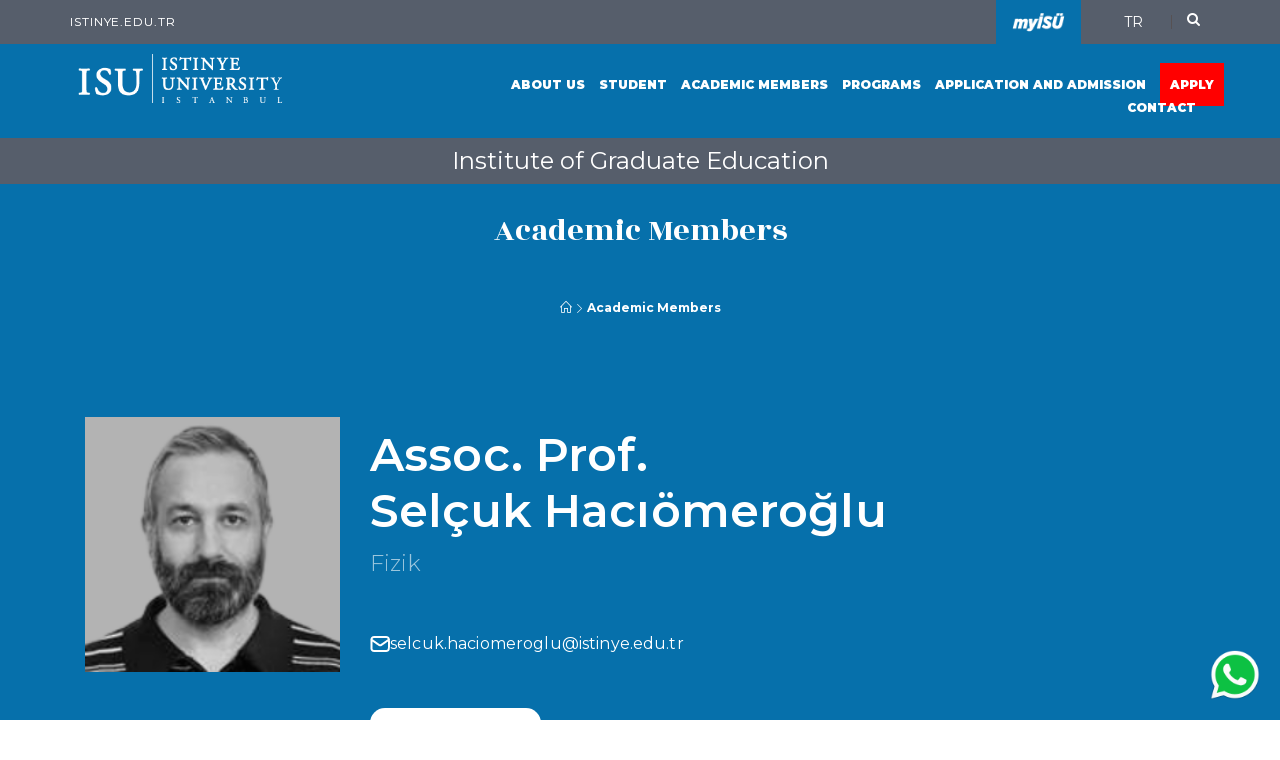

--- FILE ---
content_type: text/html; charset=UTF-8
request_url: https://lisansustu.istinye.edu.tr/en/kadro/13954
body_size: 16868
content:
<!DOCTYPE html>
<html lang="en" dir="ltr" prefix="og: https://ogp.me/ns#">
  <head>
    <meta charset="utf-8" />
<script async src="https://www.googletagmanager.com/gtag/js?id=G-ML427LZB89"></script>
<script>window.dataLayer = window.dataLayer || [];function gtag(){dataLayer.push(arguments)};gtag("js", new Date());gtag("set", "developer_id.dMDhkMT", true);gtag("config", "G-ML427LZB89", {"groups":"default","page_placeholder":"PLACEHOLDER_page_location"});</script>
<link rel="canonical" href="https://lisansustu.istinye.edu.tr/en/kadro/13954" />
<meta name="MobileOptimized" content="width" />
<meta name="HandheldFriendly" content="true" />
<meta name="viewport" content="width=device-width, initial-scale=1.0" />
<link rel="icon" href="/themes/custom/isu/favicon.ico" type="image/vnd.microsoft.icon" />

    <title>Academic Members | Institute of Graduate Education</title>
    <link rel="icon" href="/favicon.ico">
    <link rel="stylesheet" media="all" href="/core/assets/vendor/jquery.ui/themes/base/core.css?t7uhjs" />
<link rel="stylesheet" media="all" href="/core/assets/vendor/jquery.ui/themes/base/controlgroup.css?t7uhjs" />
<link rel="stylesheet" media="all" href="/core/assets/vendor/jquery.ui/themes/base/checkboxradio.css?t7uhjs" />
<link rel="stylesheet" media="all" href="/core/assets/vendor/jquery.ui/themes/base/resizable.css?t7uhjs" />
<link rel="stylesheet" media="all" href="/core/assets/vendor/jquery.ui/themes/base/button.css?t7uhjs" />
<link rel="stylesheet" media="all" href="/core/assets/vendor/jquery.ui/themes/base/dialog.css?t7uhjs" />
<link rel="stylesheet" media="all" href="/themes/contrib/stable/css/core/components/progress.module.css?t7uhjs" />
<link rel="stylesheet" media="all" href="/themes/contrib/stable/css/core/components/ajax-progress.module.css?t7uhjs" />
<link rel="stylesheet" media="all" href="/themes/contrib/stable/css/system/components/align.module.css?t7uhjs" />
<link rel="stylesheet" media="all" href="/themes/contrib/stable/css/system/components/fieldgroup.module.css?t7uhjs" />
<link rel="stylesheet" media="all" href="/themes/contrib/stable/css/system/components/container-inline.module.css?t7uhjs" />
<link rel="stylesheet" media="all" href="/themes/contrib/stable/css/system/components/clearfix.module.css?t7uhjs" />
<link rel="stylesheet" media="all" href="/themes/contrib/stable/css/system/components/details.module.css?t7uhjs" />
<link rel="stylesheet" media="all" href="/themes/contrib/stable/css/system/components/hidden.module.css?t7uhjs" />
<link rel="stylesheet" media="all" href="/themes/contrib/stable/css/system/components/item-list.module.css?t7uhjs" />
<link rel="stylesheet" media="all" href="/themes/contrib/stable/css/system/components/js.module.css?t7uhjs" />
<link rel="stylesheet" media="all" href="/themes/contrib/stable/css/system/components/nowrap.module.css?t7uhjs" />
<link rel="stylesheet" media="all" href="/themes/contrib/stable/css/system/components/position-container.module.css?t7uhjs" />
<link rel="stylesheet" media="all" href="/themes/contrib/stable/css/system/components/reset-appearance.module.css?t7uhjs" />
<link rel="stylesheet" media="all" href="/themes/contrib/stable/css/system/components/resize.module.css?t7uhjs" />
<link rel="stylesheet" media="all" href="/themes/contrib/stable/css/system/components/system-status-counter.css?t7uhjs" />
<link rel="stylesheet" media="all" href="/themes/contrib/stable/css/system/components/system-status-report-counters.css?t7uhjs" />
<link rel="stylesheet" media="all" href="/themes/contrib/stable/css/system/components/system-status-report-general-info.css?t7uhjs" />
<link rel="stylesheet" media="all" href="/themes/contrib/stable/css/system/components/tablesort.module.css?t7uhjs" />
<link rel="stylesheet" media="all" href="/core/modules/ckeditor5/css/ckeditor5.dialog.fix.css?t7uhjs" />
<link rel="stylesheet" media="all" href="/core/assets/vendor/jquery.ui/themes/base/theme.css?t7uhjs" />
<link rel="stylesheet" media="all" href="/modules/contrib/back_to_top/css/back_to_top.css?t7uhjs" />
<link rel="stylesheet" media="all" href="/modules/custom/istinye/staff/css/kadro_detail.css?t7uhjs" />
<link rel="stylesheet" media="all" href="/themes/contrib/stable/css/core/assets/vendor/normalize-css/normalize.css?t7uhjs" />
<link rel="stylesheet" media="all" href="/themes/contrib/stable/css/core/normalize-fixes.css?t7uhjs" />
<link rel="stylesheet" media="all" href="/themes/custom/isu/css/bootstrap.min.css?t7uhjs" />
<link rel="stylesheet" media="all" href="/themes/custom/isu/css/simple-line-icons.css?t7uhjs" />
<link rel="stylesheet" media="all" href="/themes/custom/isu/css/font-awesome.min.css?t7uhjs" />
<link rel="stylesheet" media="all" href="/themes/custom/isu/css/hamburger.css?t7uhjs" />
<link rel="stylesheet" media="all" href="/themes/custom/isu/css/menu.css?t7uhjs" />
<link rel="stylesheet" media="all" href="/themes/custom/isu/css/social-wall.css?t7uhjs" />
<link rel="stylesheet" media="all" href="/themes/custom/isu/css/button.css?t7uhjs" />
<link rel="stylesheet" media="all" href="/themes/custom/isu/css/page-title.css?t7uhjs" />
<link rel="stylesheet" media="all" href="/themes/custom/isu/css/header.css?t7uhjs" />
<link rel="stylesheet" media="all" href="/themes/custom/isu/css/footer.css?t7uhjs" />
<link rel="stylesheet" media="all" href="/themes/custom/isu/css/font.css?t7uhjs" />
<link rel="stylesheet" media="all" href="/themes/custom/isu/css/color.css?t7uhjs" />
<link rel="stylesheet" media="all" href="/themes/custom/isu/css/news.css?t7uhjs" />
<link rel="stylesheet" media="all" href="/themes/custom/isu/css/two-part.css?t7uhjs" />
<link rel="stylesheet" media="all" href="/themes/custom/isu/css/popup.css?t7uhjs" />
<link rel="stylesheet" media="all" href="/themes/custom/isu/css/custom-breadcrumb.css?t7uhjs" />
<link rel="stylesheet" media="all" href="/themes/custom/isu/css/custom-search.css?t7uhjs" />
<link rel="stylesheet" media="all" href="/themes/custom/isu/css/sidebar-menu.css?t7uhjs" />
<link rel="stylesheet" media="all" href="/themes/custom/isu/css/general-form.css?t7uhjs" />
<link rel="stylesheet" media="all" href="/themes/custom/isu/css/academic-staff.css?t7uhjs" />
<link rel="stylesheet" media="all" href="/themes/custom/isu/css/style.css?t7uhjs" />
<link rel="stylesheet" media="all" href="/themes/custom/isu/css/responsive.css?t7uhjs" />
<link rel="stylesheet" media="all" href="/themes/custom/isu/css/owl.carousel.min.css?t7uhjs" />
<link rel="stylesheet" media="all" href="/themes/custom/isu/css/colors/livmavisi.css?t7uhjs" />
<link rel="stylesheet" media="all" href="/themes/contrib/classy/css/components/action-links.css?t7uhjs" />
<link rel="stylesheet" media="all" href="/themes/contrib/classy/css/components/breadcrumb.css?t7uhjs" />
<link rel="stylesheet" media="all" href="/themes/contrib/classy/css/components/button.css?t7uhjs" />
<link rel="stylesheet" media="all" href="/themes/contrib/classy/css/components/collapse-processed.css?t7uhjs" />
<link rel="stylesheet" media="all" href="/themes/contrib/classy/css/components/container-inline.css?t7uhjs" />
<link rel="stylesheet" media="all" href="/themes/contrib/classy/css/components/details.css?t7uhjs" />
<link rel="stylesheet" media="all" href="/themes/contrib/classy/css/components/exposed-filters.css?t7uhjs" />
<link rel="stylesheet" media="all" href="/themes/contrib/classy/css/components/field.css?t7uhjs" />
<link rel="stylesheet" media="all" href="/themes/contrib/classy/css/components/form.css?t7uhjs" />
<link rel="stylesheet" media="all" href="/themes/contrib/classy/css/components/icons.css?t7uhjs" />
<link rel="stylesheet" media="all" href="/themes/contrib/classy/css/components/inline-form.css?t7uhjs" />
<link rel="stylesheet" media="all" href="/themes/contrib/classy/css/components/item-list.css?t7uhjs" />
<link rel="stylesheet" media="all" href="/themes/contrib/classy/css/components/link.css?t7uhjs" />
<link rel="stylesheet" media="all" href="/themes/contrib/classy/css/components/links.css?t7uhjs" />
<link rel="stylesheet" media="all" href="/themes/contrib/classy/css/components/menu.css?t7uhjs" />
<link rel="stylesheet" media="all" href="/themes/contrib/classy/css/components/more-link.css?t7uhjs" />
<link rel="stylesheet" media="all" href="/themes/contrib/classy/css/components/pager.css?t7uhjs" />
<link rel="stylesheet" media="all" href="/themes/contrib/classy/css/components/tabledrag.css?t7uhjs" />
<link rel="stylesheet" media="all" href="/themes/contrib/classy/css/components/tableselect.css?t7uhjs" />
<link rel="stylesheet" media="all" href="/themes/contrib/classy/css/components/tablesort.css?t7uhjs" />
<link rel="stylesheet" media="all" href="/themes/contrib/classy/css/components/tabs.css?t7uhjs" />
<link rel="stylesheet" media="all" href="/themes/contrib/classy/css/components/textarea.css?t7uhjs" />
<link rel="stylesheet" media="all" href="/themes/contrib/classy/css/components/ui-dialog.css?t7uhjs" />
<link rel="stylesheet" media="all" href="/themes/contrib/classy/css/components/messages.css?t7uhjs" />
<link rel="stylesheet" media="all" href="/themes/contrib/classy/css/components/progress.css?t7uhjs" />
<link rel="stylesheet" media="all" href="/themes/contrib/classy/css/components/dialog.css?t7uhjs" />
<link rel="stylesheet" media="all" href="/sites/lisansustu.istinye.edu.tr/files/asset_injector/css/tumm_sayfa_css-d9db7b16b7c9f2e2b2f5bbac719c0311.css?t7uhjs" />

    
       <script async src="https://www.googletagmanager.com/gtag/js?id=UA-74437648-1"></script>
       <script async src="https://www.googletagmanager.com/gtag/js?id=G-MR5LHCFWY9"></script>
       <script>
         window.dataLayer = window.dataLayer || [];
         function gtag(){dataLayer.push(arguments);}
         gtag('js', new Date());
       
         gtag('config', 'UA-74437648-1');
         gtag('config', 'G-MR5LHCFWY9');
       </script>

<!-- Meta Pixel Code -->
<script>
!function(f,b,e,v,n,t,s)
{if(f.fbq)return;n=f.fbq=function(){n.callMethod?
n.callMethod.apply(n,arguments):n.queue.push(arguments)};
if(!f._fbq)f._fbq=n;n.push=n;n.loaded=!0;n.version='2.0';
n.queue=[];t=b.createElement(e);t.async=!0;
t.src=v;s=b.getElementsByTagName(e)[0];
s.parentNode.insertBefore(t,s)}(window, document,'script',
'https://connect.facebook.net/en_US/fbevents.js');
fbq('init', '2269589596726051');
fbq('track', 'PageView');
</script>
<noscript><img height="1" width="1" style="display:none"
src="https://www.facebook.com/tr?id=2269589596726051&ev=PageView&noscript=1"
/></noscript>
<!-- End Meta Pixel Code -->
<!-- Start of HubSpot Embed Code -->
<script type="text/javascript" id="hs-script-loader" async defer src="//js.hs-scripts.com/9404670.js"></script>
<!-- End of HubSpot Embed Code -->
<script src="https://kit.fontawesome.com/78d5208c97.js" crossorigin="anonymous"></script>

    
  </head>
  <body class="i18n-en path-kadro">
        <a href="#main-content" class="visually-hidden focusable skip-link">
      Skip to main content
    </a>
    
      <div class="dialog-off-canvas-main-canvas" data-off-canvas-main-canvas>
    
   <div class="header-top hidden-xs" >
    <div class="container">
      <div class="row">
        <div class="col-md-7 col-sm-12 col-xs-12 header-left">   <div class="region region-header-top-left">
    <nav role="navigation" aria-labelledby="block-topmenuleft-menu" id="block-topmenuleft" class="mobile-sub">
            
  <h2 class="visually-hidden" id="block-topmenuleft-menu">
    Top Menu Left
      </h2>
  

        
            <ul block="block-topmenuleft" custom_class="mobile-sub" class="mobile-sub">
            
                                    <li class="menu-item">
                <a href="https://www.istinye.edu.tr/en" target="_blank">istinye.edu.tr</a>
                            </li>
                      </ul>
        


  </nav>

  </div>
</div>
        <div class="col-md-5 col-sm-12 col-xs-12 text-right header-right">   <div class="region region-header-top-right">
    <div id="block-searchheaderbutton" class="col-md-1 text-center col-sm-2 pull-right block block-block-content block-block-content9acb914c-9b36-485d-80a6-48f9089e9083">
  
    
      
            <div class="clearfix text-formatted field field--name-body field--type-text-with-summary field--label-hidden field__item"><p><i class="fa fa-search">&nbsp;</i></p>
</div>
      
  </div>
<div class="language-switcher-language-url col-md-2 col-sm-2 pull-right block block-language block-language-blocklanguage-interface" id="block-dildegistirici" role="navigation">
  
    
      
   <ul block="block-dildegistirici" custom_class="language-switcher-language-url col-md-2 col-sm-2 pull-right" class=" " id="lang-switch"><li hreflang="en" data-drupal-link-system-path="kadro/13954" class="en is-active" aria-current="page"><a href="/en/kadro/13954" class="language-link is-active" hreflang="en" data-drupal-link-system-path="kadro/13954" aria-current="page">ENG</a></li><li hreflang="tr" data-drupal-link-system-path="kadro/13954" class="tr"><a href="/tr/kadro/13954" class="language-link" hreflang="tr" data-drupal-link-system-path="kadro/13954">TR</a></li></ul>
  </div>
<div id="block-myisuheaderlink" class="col-md-3 col-sm-2 pull-right block block-block-content block-block-content8ae2030f-61fd-497a-8866-0184d3506fa0">
  
    
      
            <div class="clearfix text-formatted field field--name-body field--type-text-with-summary field--label-hidden field__item"><p><a class="link-myisu" href="https://myisu.istinye.edu.tr" target="_blank"><span><img alt="myisu" data-entity-type="file" data-entity-uuid="aa171181-6ca3-4d9c-9efc-78a2dc66ad87" src="/sites/istinye.edu.tr/files/inline-images/myisu-menu.png"></span></a></p>
</div>
      
  </div>

  </div>
</div>
      </div>
    </div>
  </div>
  <header class="header">
    <div class="container">
      <div class="row">
        <div class="col-lg-4 col-md-4 col-sm-3 col-xs-12 header-menu-left">
            <div class="region region-header-logo">
    <div id="block-mobilmenuhamburgerbutton" class="mobile-menu-hamburger visible-xs block block-block-content block-block-content4b11b261-516f-4959-b482-ad393f1853dd">
  
    
      
            <div class="clearfix text-formatted field field--name-body field--type-text-with-summary field--label-hidden field__item"><p><button aria-controls="main-menu" aria-expanded="false" class="hamburger hamburger--spin-r visible-xs" data-target="#bs-navbar-collapse-1" data-toggle="collapse" type="button"><span class="hamburger-box">&nbsp;<span class="hamburger-inner">&nbsp;</span></span></button></p>
</div>
      
  </div>
<div id="block-logo" class="block-isu-branding block block-block-content block-block-contentbb685f00-ee02-48bb-82b7-f3f1ea7b9c9c">
  
    
      
            <div class="clearfix text-formatted field field--name-body field--type-text-with-summary field--label-hidden field__item"><p><a href="/en"><img alt="Logo İstinye ENG" data-entity-type="file" data-entity-uuid="8b977977-a993-4d85-ad0b-19d20f3fe5e7" src="/sites/lisansustu.istinye.edu.tr/files/inline-images/logo_1_istinye_en.png" width="357" height="80" loading="lazy"></a></p>
</div>
      
  </div>

  </div>

        </div>
        <div class="col-lg-8 col-md-8 col-sm-9 col-xs-12 header-menu-right">
            <div class="region region-header-menu">
    
<nav role="navigation" class="navbar navbar-default" aria-labelledby="block-isu-main-menu-menu" id="block-isu-main-menu">
            
  <h2 class="visually-hidden" id="block-isu-main-menu-menu">
    Main navigation
      </h2>
  

        
<div class="collapse navbar-collapse" id="bs-navbar-collapse-1" >
              <ul block="block-isu-main-menu">
                    <li class="menu-item dropdown-main">
                  <a href="/en/about-us">About Us <i class="fa fa-angle-right"></i></a>
                        <ul class="dropdown-menu">
          <div class='menu-back-button hidden'><a href='javascript:;'><i class='fa fa-angle-left'></i> Back</a></div>
                    <li class="menu-item level-1">
                  <a href="/en/mission-vision" data-drupal-link-system-path="node/404">Mission &amp; Vision</a>
              </li>
                <li class="menu-item level-1">
                  <a href="/en/values" data-drupal-link-system-path="node/405">Values</a>
              </li>
                <li class="menu-item level-1">
                  <a href="/en/board-meeting-dates" data-drupal-link-system-path="node/406">Board Meeting Dates</a>
              </li>
                <li class="menu-item level-1">
                  <a href="/en/organization-scheme" data-drupal-link-system-path="node/407">Organization Scheme</a>
              </li>
                <li class="menu-item level-1">
                  <a href="/en/heads-departments" data-drupal-link-system-path="node/408">Heads of Departments</a>
              </li>
                <li class="menu-item level-1">
                  <a href="/en/graduate-education-institute-quality-board" data-drupal-link-system-path="node/409">Graduate Education Institute Quality Board</a>
              </li>
                <li class="menu-item level-1">
                  <a href="/en/graduate-education-institute-advisory-board" data-drupal-link-system-path="node/410">Graduate Education Institute Advisory Board</a>
              </li>
        </ul>
  
              </li>
                <li class="menu-item dropdown-main">
                  <a href="/en">Student <i class="fa fa-angle-right"></i></a>
                        <ul class="dropdown-menu">
          <div class='menu-back-button hidden'><a href='javascript:;'><i class='fa fa-angle-left'></i> Back</a></div>
                    <li class="menu-item level-1">
                  <a href="https://www.istinye.edu.tr/en/student-registration/academic-calendar">Academic Calendar</a>
              </li>
                <li class="menu-item level-1">
                  <a href="/en/workflow-diagrams" data-drupal-link-system-path="node/386">Workflow Diagrams</a>
              </li>
                <li class="menu-item level-1">
                  <a href="https://lisansustu.istinye.edu.tr/tr/formlar" target="_self">Forms</a>
              </li>
                <li class="menu-item level-1">
                  <a href="/en/thesis-writing-guide-and-template" data-drupal-link-system-path="node/384">Thesis Writing Guide and Template</a>
              </li>
                <li class="menu-item level-1">
                  <a href="/en/regulations-and-guidelines" data-drupal-link-system-path="node/385">Regulations and Guidelines</a>
              </li>
                <li class="menu-item level-1">
                  <a href="https://isu.network/" target="_blank">Graduate</a>
              </li>
        </ul>
  
              </li>
                <li class="menu-item">
                  <a href="/en/akademik-kadro/lisansustu" target="_self" data-drupal-link-system-path="akademik-kadro/lisansustu">Academic Members</a>
              </li>
                <li class="menu-item">
                  <a href="/en/programs" data-drupal-link-system-path="node/198">Programs</a>
              </li>
                <li class="menu-item dropdown-main">
                  <a href="">Application and Admission <i class="fa fa-angle-right"></i></a>
                        <ul class="dropdown-menu">
          <div class='menu-back-button hidden'><a href='javascript:;'><i class='fa fa-angle-left'></i> Back</a></div>
                    <li class="menu-item level-1">
                  <a href="/en/basvuru-ve-kabul/online-basvuru" data-drupal-link-system-path="node/205">Apply Now</a>
              </li>
                <li class="menu-item level-1">
                  <a href="https://lisansustu.istinye.edu.tr/en/basvuru-ve-kabul/detayli-bilgi-talebi#no-back">Detailed Information Request</a>
              </li>
        </ul>
  
              </li>
                <li class="menu-item">
                  <a href="https://lisansustu.istinye.edu.tr/tr/basvuru-ve-kabul/detayli-bilgi-talebi#no-back" class="hbasvur">Apply</a>
              </li>
                <li class="menu-item">
                  <a href="/en/contact" target="_self" data-drupal-link-system-path="node/18">Contact</a>
              </li>
                <li class="menu-item">
                  <a href="https://lisansustu.istinye.edu.tr/tr/ana-sayfa" class="hidden-md-up tr">TR</a>
              </li>
                <li class="menu-item">
                  <a href="https://www.istinye.edu.tr/en" target="_blank" class="hidden-md-up">istinye.edu.tr</a>
              </li>
        </ul>
  

</div>
  </nav>
<div id="block-customsearchbox" class="hide remove-sticky-header block block-block-content block-block-content88a963b2-acf7-410e-aafe-5b64d2c62fdf">
  
    
      
            <div class="clearfix text-formatted field field--name-body field--type-text-with-summary field--label-hidden field__item"><div class="custom-search-box">
<div class="wrapper container">
<form action="/search/node" class="custom-search-form">
<div class="search-close text-right"><i class="fa fa-close">&nbsp;</i></div>

<div class="input-group"><input class="form-control" name="keys" placeholder="Ara"> <span class="input-group-addon btn btn-primary" id="basic-addon1"><i class="fa fa-search">&nbsp;</i></span></div>
</form>
</div>
</div></div>
      
  </div>

  </div>

        </div>
      </div>
    </div>
  </header>



<div class="layout-container"><div class="container">   </div></div>

<main role="main">
      <div class="site-name-1">
      <div class="container">
       <p class="center"> <a href="/">Institute of Graduate Education </a></p>
      </div>
    </div>
  
        <div class="page-title-wrapper " >
      <div class="cover " ></div>
          <div class="region region-page-title">
    <div id="block-isu-page-title" class="block block-core block-page-title-block"">
      <div class="description">
     <div class="site-name"> <p>Institute of Graduate Education </p> 
     </div>
         <div class="container">
      
  <h1 class="page-title">Academic Members</h1>


     </div>
    </div>
  </div>

  </div>

    </div>
    
      <div class="breadcrumb-wrapper">
      <div class="container">
          <div class="region region-breadcrumb">
    <div id="block-isu-breadcrumbs" class="block block-system block-system-breadcrumb-block">
  
    
        <nav class="breadcrumb" role="navigation" aria-labelledby="system-breadcrumb">
    <h2 id="system-breadcrumb" class="visually-hidden">Breadcrumb</h2>
    <ol>
          <li>
                  <a href="/en">Home</a>
              </li>
          <li>
                  Academic Members
              </li>
        </ol>
  </nav>

  </div>

  </div>

      </div>
    </div>
  
  <div class="main-content-wrapper">
   
        <div class="main-content">
            <div class="region region-content">
    <div data-drupal-messages-fallback class="hidden"></div><div id="block-isu-content" class="block block-system block-system-main-block">
  
    
      <div id="user-detail-page" class="user-detail-page">
	<div class="user-detail">
		<div class="container">
			<div class="row">
				<div class="col-md-12">
					<div class="kadro-profil-kunye"> 						<div class="col col-md-3">
							<img src="https://myisu.istinye.edu.tr/sites/default/files/pictures/2022-06/Akademisyen%20Web%20Foto%C4%9Fraf%20%281%29.png" class="img-responsive" alt="Assoc. Prof. Selçuk Hacıömeroğlu" title="Assoc. Prof. Selçuk Hacıömeroğlu">
						</div>
						<div class="col col-md-9">
							<h2><span>Assoc. Prof.</span><br>Selçuk  Hacıömeroğlu</h2>

							<div class="personel-title">
																											Fizik
																																		</div>
																																			
																					
							<div class="personel-contact">
								<ul>
																			<li>
																						<a href="mailto:selcuk.haciomeroglu@istinye.edu.tr">
												<svg width="20" height="16" viewBox="0 0 20 16" fill="none" xmlns="http://www.w3.org/2000/svg">
													<path d="M1.41821 3.625L8.56252 8.62601C9.14104 9.03098 9.4303 9.23346 9.74494 9.31189C10.0229 9.38117 10.3136 9.38117 10.5915 9.31189C10.9061 9.23346 11.1954 9.03098 11.7739 8.62601L18.9182 3.625M5.61821 15H14.7182C16.1884 15 16.9234 15 17.4849 14.7139C17.9789 14.4622 18.3804 14.0607 18.6321 13.5667C18.9182 13.0052 18.9182 12.2701 18.9182 10.8V5.2C18.9182 3.72986 18.9182 2.99479 18.6321 2.43327C18.3804 1.93935 17.9789 1.53778 17.4849 1.28611C16.9234 1 16.1884 1 14.7182 1H5.61821C4.14808 1 3.41301 1 2.85149 1.28611C2.35756 1.53778 1.95599 1.93935 1.70432 2.43327C1.41821 2.99479 1.41821 3.72986 1.41821 5.2V10.8C1.41821 12.2701 1.41821 13.0052 1.70432 13.5667C1.95599 14.0607 2.35756 14.4622 2.85149 14.7139C3.41301 15 4.14808 15 5.61821 15Z" stroke="white" stroke-width="2" stroke-linecap="round" stroke-linejoin="round" />
												</svg>
												selcuk.haciomeroglu@istinye.edu.tr
											</a>
										</li>
									
									
									<!-- <li>
										<a href="">
											<svg width="18" height="20" viewBox="0 0 18 20" fill="none" xmlns="http://www.w3.org/2000/svg">
												<path d="M9.11821 10.9C10.6094 10.9 11.8182 9.69117 11.8182 8.2C11.8182 6.70883 10.6094 5.5 9.11821 5.5C7.62704 5.5 6.41821 6.70883 6.41821 8.2C6.41821 9.69117 7.62704 10.9 9.11821 10.9Z" stroke="white" stroke-width="2" stroke-linecap="round" stroke-linejoin="round"/>
												<path d="M9.11821 19C12.7182 15.4 16.3182 12.1764 16.3182 8.2C16.3182 4.22355 13.0947 1 9.11821 1C5.14176 1 1.91821 4.22355 1.91821 8.2C1.91821 12.1764 5.51821 15.4 9.11821 19Z" stroke="white" stroke-width="2" stroke-linecap="round" stroke-linejoin="round"/>
											</svg>
											AMF 116
										</a>
									</li> -->
									<!-- <li>
										<a href="">
											<svg width="21" height="22" viewBox="0 0 21 22" fill="none" xmlns="http://www.w3.org/2000/svg">
												<path d="M12.2358 5.52321C13.1157 5.69487 13.9243 6.12518 14.5581 6.75904C15.192 7.39291 15.6223 8.20151 15.794 9.08134M12.2358 1.92004C14.0638 2.12312 15.7684 2.9417 17.0697 4.24139C18.371 5.54109 19.1917 7.24464 19.3971 9.07234M8.79207 12.6062C7.7097 11.5238 6.85504 10.3 6.22809 8.99417C6.17416 8.88186 6.1472 8.8257 6.12648 8.75463C6.05286 8.50209 6.10574 8.19198 6.25889 7.97811C6.30198 7.91793 6.35347 7.86644 6.45644 7.76347C6.77136 7.44855 6.92882 7.29108 7.03177 7.13274C7.42001 6.53562 7.42001 5.76582 7.03177 5.16869C6.92882 5.01035 6.77136 4.85289 6.45644 4.53797L6.2809 4.36243C5.80218 3.88371 5.56282 3.64435 5.30575 3.51433C4.7945 3.25574 4.19073 3.25574 3.67947 3.51433C3.42241 3.64435 3.18305 3.88371 2.70433 4.36243L2.56233 4.50443C2.08525 4.98151 1.84671 5.22005 1.66453 5.54436C1.46237 5.90423 1.31702 6.46317 1.31825 6.87593C1.31935 7.24791 1.39151 7.50213 1.53582 8.01058C2.31138 10.743 3.77469 13.3214 5.92577 15.4725C8.07684 17.6236 10.6552 19.0869 13.3877 19.8625C13.8961 20.0068 14.1504 20.0789 14.5224 20.08C14.9351 20.0813 15.494 19.9359 15.8539 19.7338C16.1782 19.5516 16.4168 19.313 16.8939 18.8359L17.0359 18.694C17.5146 18.2152 17.7539 17.9759 17.884 17.7188C18.1425 17.2075 18.1425 16.6038 17.884 16.0925C17.7539 15.8355 17.5146 15.5961 17.0359 15.1174L16.8603 14.9418C16.5454 14.6269 16.3879 14.4695 16.2296 14.3665C15.6325 13.9783 14.8627 13.9783 14.2655 14.3665C14.1072 14.4695 13.9497 14.6269 13.6348 14.9418C13.5318 15.0448 13.4804 15.0963 13.4202 15.1394C13.2063 15.2925 12.8962 15.3454 12.6436 15.2718C12.5726 15.2511 12.5164 15.2241 12.4041 15.1702C11.0983 14.5432 9.87444 13.6886 8.79207 12.6062Z" stroke="white" stroke-width="2" stroke-linecap="round" stroke-linejoin="round"/>
											</svg>
											(0 216) 528 72 00
										</a>
									</li> -->

								</ul>
								<ul>
								
																	<a href="https://myisu.istinye.edu.tr/sites/default/files/cv/2023-12/cv_aralik_2023__0.pdf" class="white-cv-btn" target="_blank" title="Assoc. Prof. Selçuk Hacıömeroğlu CV" alt="Assoc. Prof. Selçuk Hacıömeroğlu ">CV</a>
								
																	
								</ul>
							</div>

							
													
						</div>
					</div>
				</div>
			</div>
		</div>
	</div>

	<div class="container">
		<div class="row">
							<div class="col col-md-12">
											<div class="user-cv">
							<p class="kisasiv">He was born in İstanbul in 1975. He obtained the BSc degree of Physics in 1998 at Middle East Technical University, and MSc degree in 2005 at Marmara University. He had been at Brookhaven National Laboratory in USA between 2009 and 2011 for his PhD studies. He obtained his PhD degree at Istanbul Technical University in 2013 with his thesis on beam and spin dynamics and electric dipole fields for the proton EDM experiment. Upon graduation, he continued his work at Institute for Basic Science (IBS) in South Korea as a research fellow until 2021. His main work has been on accelerators, including beam and spin dynamics simulations and hardware development and installation. During his stay at IBS, he led projects on beam and dynamics simulations, SQUID-based beam position monitor development for the proton EDM experiment, and RF system development and installation for the Muon g-2 experiment at Fermilab. He also worked on development of a non destructive beam profile monitor for the Muon g-2 experiment at J-PARC, Japan. Currently, he is working at Istinye University, working on a TUBITAK-funded project for development of a prototype device to measure average magnetic field along a circular particle accelerator, and a related project for development of a quadrupole magnet for the Proton EDM experiment. Besides teaching Physics courses for engineering students, he also teaches accelerator physics to physics graduate students.   </p>
							<p class="read-more kisasivreadmore"><a href="javascript:;" class="mor"><i class="fa fa-chevron-down" aria-hidden="true"></i></a></p>
						</div>
									</div>
					</div>
	</div>

			<div class="ilgi-alanlari">
			<div class="container">
				<div class="row">
					<div class="col col-md-12">
						<div class="ilgi-alanlari-wrapper">
															<div class="col col-md-6">
																			<h3>Araştırma Alanları</h3>

										<ul>
											
																																	<li>
												<svg width="18" height="14" viewBox="0 0 18 14" fill="none" xmlns="http://www.w3.org/2000/svg">
													<path d="M1 7H17M17 7L11 1M17 7L11 13" stroke="#0670AB" stroke-width="2" stroke-linecap="round" stroke-linejoin="round"/>
												</svg>Accelerator physics
											</li>
																						<li>
												<svg width="18" height="14" viewBox="0 0 18 14" fill="none" xmlns="http://www.w3.org/2000/svg">
													<path d="M1 7H17M17 7L11 1M17 7L11 13" stroke="#0670AB" stroke-width="2" stroke-linecap="round" stroke-linejoin="round"/>
												</svg>Beam and spin dynamics
											</li>
																						<li>
												<svg width="18" height="14" viewBox="0 0 18 14" fill="none" xmlns="http://www.w3.org/2000/svg">
													<path d="M1 7H17M17 7L11 1M17 7L11 13" stroke="#0670AB" stroke-width="2" stroke-linecap="round" stroke-linejoin="round"/>
												</svg>Beam position monitors
											</li>
																						<li>
												<svg width="18" height="14" viewBox="0 0 18 14" fill="none" xmlns="http://www.w3.org/2000/svg">
													<path d="M1 7H17M17 7L11 1M17 7L11 13" stroke="#0670AB" stroke-width="2" stroke-linecap="round" stroke-linejoin="round"/>
												</svg>Quadrupole magnets
											</li>
											
										</ul>

																	</div>
							
							<div class="col col-md-6">																	<h3>Çalışma Alanları</h3>
									<ul>
																																	<li>
													<svg width="18" height="14" viewBox="0 0 18 14" fill="none" xmlns="http://www.w3.org/2000/svg">
														<path d="M1 7H17M17 7L11 1M17 7L11 13" stroke="#0670AB" stroke-width="2" stroke-linecap="round" stroke-linejoin="round"/>
													</svg>
													Fen Bilimleri ve Matematik Temel Alanı
												</li>
																																		<li>
													<svg width="18" height="14" viewBox="0 0 18 14" fill="none" xmlns="http://www.w3.org/2000/svg">
														<path d="M1 7H17M17 7L11 1M17 7L11 13" stroke="#0670AB" stroke-width="2" stroke-linecap="round" stroke-linejoin="round"/>
													</svg>
													Fizik
												</li>
																																		<li>
													<svg width="18" height="14" viewBox="0 0 18 14" fill="none" xmlns="http://www.w3.org/2000/svg">
														<path d="M1 7H17M17 7L11 1M17 7L11 13" stroke="#0670AB" stroke-width="2" stroke-linecap="round" stroke-linejoin="round"/>
													</svg>
													Hızlandırıcı Dedektör Fiziği
												</li>
																																		<li>
													<svg width="18" height="14" viewBox="0 0 18 14" fill="none" xmlns="http://www.w3.org/2000/svg">
														<path d="M1 7H17M17 7L11 1M17 7L11 13" stroke="#0670AB" stroke-width="2" stroke-linecap="round" stroke-linejoin="round"/>
													</svg>
													Yüksek Enerji ve Parçacık Fiziği
												</li>
																																									</ul>
															</div>						</div>
						<div class="clearfix"></div>
					</div>
				</div>
			</div>
		</div>
		<div class="makaleler">
		<div class="container">
							<div class="view-tab-new">
					<ul class="nav nav-tabs-new">
						<li class="active"><a href="#tab-makaleler" data-toggle="tab" aria-expanded="false">Articles</a></li>						<li><a href="#tab-bildiriler" data-toggle="tab" aria-expanded="false">Bildiriler</a></li>																	</ul>
					<div class="tab-content">
						<div class="tab-pane active" id="tab-makaleler">
							<ul>									<li class="article even">
										<svg width="50" height="37" viewBox="0 0 50 37" fill="none" xmlns="http://www.w3.org/2000/svg">
											<g clip-path="url(#clip0_1_256)">
											<path d="M22.3903 35.7637C22.3903 35.7637 19.1567 32.2159 11.5785 32.2159C4.0002 32.2159 0.766602 35.7637 0.766602 35.7637V4.85293C0.766602 4.85293 5.51739 1.23621 11.5785 1.23621C17.6395 1.23621 22.3903 4.85293 22.3903 4.85293V35.7637Z" stroke="#0670AB" stroke-width="2" stroke-linecap="round" stroke-linejoin="round"/>
											<path d="M44.0144 4.85293C44.0144 4.85293 39.2636 1.23621 33.2025 1.23621C27.1414 1.23621 22.3906 4.85293 22.3906 4.85293V35.7637C22.3906 35.7637 25.6242 32.2159 33.2025 32.2159C40.7808 32.2159 44.0144 35.7637 44.0144 35.7637V25.2813" stroke="#0670AB" stroke-width="2" stroke-linecap="round" stroke-linejoin="round"/>
											<path d="M5.87793 11.7109C7.40278 11.0673 9.37972 10.4849 11.5789 10.4849C13.778 10.4849 15.755 11.0673 17.2798 11.7109" stroke="#0670AB" stroke-width="2" stroke-linecap="round" stroke-linejoin="round"/>
											<path d="M17.2798 18.0632C15.755 17.4195 13.778 16.8372 11.5789 16.8372C9.37972 16.8372 7.40278 17.4195 5.87793 18.0632" stroke="#0670AB" stroke-width="2" stroke-linecap="round" stroke-linejoin="round"/>
											<path d="M5.87793 24.4078C7.40278 23.7641 9.37972 23.1818 11.5789 23.1818C12.5367 23.1818 13.4562 23.289 14.3144 23.4729" stroke="#0670AB" stroke-width="2" stroke-linecap="round" stroke-linejoin="round"/>
											<path d="M27.501 11.7109C29.0258 11.0673 31.0028 10.4849 33.2019 10.4849C35.4011 10.4849 37.378 11.0673 38.9029 11.7109" stroke="#0670AB" stroke-width="2" stroke-linecap="round" stroke-linejoin="round"/>
											<path d="M34.4589 26.1932L31.4092 26.3388L31.5471 23.2814L46.2822 8.55396L49.194 11.4657L34.4589 26.1932Z" stroke="#0670AB" stroke-width="2" stroke-linecap="round" stroke-linejoin="round"/>
											</g>
											<defs>
											<clipPath id="clip0_1_256">
											<rect width="49.9599" height="36.06" fill="white" transform="translate(0 0.469971)"/>
											</clipPath>
											</defs>
										</svg>
										<span>Measurement of the Positive Muon Anomalous Magnetic Moment to 0.20&amp;nbsp;ppm, <strong>2023</strong></span>
									</li>
																<li class="article odd">
										<svg width="50" height="37" viewBox="0 0 50 37" fill="none" xmlns="http://www.w3.org/2000/svg">
											<g clip-path="url(#clip0_1_256)">
											<path d="M22.3903 35.7637C22.3903 35.7637 19.1567 32.2159 11.5785 32.2159C4.0002 32.2159 0.766602 35.7637 0.766602 35.7637V4.85293C0.766602 4.85293 5.51739 1.23621 11.5785 1.23621C17.6395 1.23621 22.3903 4.85293 22.3903 4.85293V35.7637Z" stroke="#0670AB" stroke-width="2" stroke-linecap="round" stroke-linejoin="round"/>
											<path d="M44.0144 4.85293C44.0144 4.85293 39.2636 1.23621 33.2025 1.23621C27.1414 1.23621 22.3906 4.85293 22.3906 4.85293V35.7637C22.3906 35.7637 25.6242 32.2159 33.2025 32.2159C40.7808 32.2159 44.0144 35.7637 44.0144 35.7637V25.2813" stroke="#0670AB" stroke-width="2" stroke-linecap="round" stroke-linejoin="round"/>
											<path d="M5.87793 11.7109C7.40278 11.0673 9.37972 10.4849 11.5789 10.4849C13.778 10.4849 15.755 11.0673 17.2798 11.7109" stroke="#0670AB" stroke-width="2" stroke-linecap="round" stroke-linejoin="round"/>
											<path d="M17.2798 18.0632C15.755 17.4195 13.778 16.8372 11.5789 16.8372C9.37972 16.8372 7.40278 17.4195 5.87793 18.0632" stroke="#0670AB" stroke-width="2" stroke-linecap="round" stroke-linejoin="round"/>
											<path d="M5.87793 24.4078C7.40278 23.7641 9.37972 23.1818 11.5789 23.1818C12.5367 23.1818 13.4562 23.289 14.3144 23.4729" stroke="#0670AB" stroke-width="2" stroke-linecap="round" stroke-linejoin="round"/>
											<path d="M27.501 11.7109C29.0258 11.0673 31.0028 10.4849 33.2019 10.4849C35.4011 10.4849 37.378 11.0673 38.9029 11.7109" stroke="#0670AB" stroke-width="2" stroke-linecap="round" stroke-linejoin="round"/>
											<path d="M34.4589 26.1932L31.4092 26.3388L31.5471 23.2814L46.2822 8.55396L49.194 11.4657L34.4589 26.1932Z" stroke="#0670AB" stroke-width="2" stroke-linecap="round" stroke-linejoin="round"/>
											</g>
											<defs>
											<clipPath id="clip0_1_256">
											<rect width="49.9599" height="36.06" fill="white" transform="translate(0 0.469971)"/>
											</clipPath>
											</defs>
										</svg>
										<span>Comprehensive symmetric-hybrid ring design for a proton EDM experiment at below 10^(-29) e-cm, <strong>2022</strong></span>
									</li>
																<li class="article even">
										<svg width="50" height="37" viewBox="0 0 50 37" fill="none" xmlns="http://www.w3.org/2000/svg">
											<g clip-path="url(#clip0_1_256)">
											<path d="M22.3903 35.7637C22.3903 35.7637 19.1567 32.2159 11.5785 32.2159C4.0002 32.2159 0.766602 35.7637 0.766602 35.7637V4.85293C0.766602 4.85293 5.51739 1.23621 11.5785 1.23621C17.6395 1.23621 22.3903 4.85293 22.3903 4.85293V35.7637Z" stroke="#0670AB" stroke-width="2" stroke-linecap="round" stroke-linejoin="round"/>
											<path d="M44.0144 4.85293C44.0144 4.85293 39.2636 1.23621 33.2025 1.23621C27.1414 1.23621 22.3906 4.85293 22.3906 4.85293V35.7637C22.3906 35.7637 25.6242 32.2159 33.2025 32.2159C40.7808 32.2159 44.0144 35.7637 44.0144 35.7637V25.2813" stroke="#0670AB" stroke-width="2" stroke-linecap="round" stroke-linejoin="round"/>
											<path d="M5.87793 11.7109C7.40278 11.0673 9.37972 10.4849 11.5789 10.4849C13.778 10.4849 15.755 11.0673 17.2798 11.7109" stroke="#0670AB" stroke-width="2" stroke-linecap="round" stroke-linejoin="round"/>
											<path d="M17.2798 18.0632C15.755 17.4195 13.778 16.8372 11.5789 16.8372C9.37972 16.8372 7.40278 17.4195 5.87793 18.0632" stroke="#0670AB" stroke-width="2" stroke-linecap="round" stroke-linejoin="round"/>
											<path d="M5.87793 24.4078C7.40278 23.7641 9.37972 23.1818 11.5789 23.1818C12.5367 23.1818 13.4562 23.289 14.3144 23.4729" stroke="#0670AB" stroke-width="2" stroke-linecap="round" stroke-linejoin="round"/>
											<path d="M27.501 11.7109C29.0258 11.0673 31.0028 10.4849 33.2019 10.4849C35.4011 10.4849 37.378 11.0673 38.9029 11.7109" stroke="#0670AB" stroke-width="2" stroke-linecap="round" stroke-linejoin="round"/>
											<path d="M34.4589 26.1932L31.4092 26.3388L31.5471 23.2814L46.2822 8.55396L49.194 11.4657L34.4589 26.1932Z" stroke="#0670AB" stroke-width="2" stroke-linecap="round" stroke-linejoin="round"/>
											</g>
											<defs>
											<clipPath id="clip0_1_256">
											<rect width="49.9599" height="36.06" fill="white" transform="translate(0 0.469971)"/>
											</clipPath>
											</defs>
										</svg>
										<span>Machine learning assisted non-destructive beam profile monitoring, <strong>2022</strong></span>
									</li>
																<li class="article odd">
										<svg width="50" height="37" viewBox="0 0 50 37" fill="none" xmlns="http://www.w3.org/2000/svg">
											<g clip-path="url(#clip0_1_256)">
											<path d="M22.3903 35.7637C22.3903 35.7637 19.1567 32.2159 11.5785 32.2159C4.0002 32.2159 0.766602 35.7637 0.766602 35.7637V4.85293C0.766602 4.85293 5.51739 1.23621 11.5785 1.23621C17.6395 1.23621 22.3903 4.85293 22.3903 4.85293V35.7637Z" stroke="#0670AB" stroke-width="2" stroke-linecap="round" stroke-linejoin="round"/>
											<path d="M44.0144 4.85293C44.0144 4.85293 39.2636 1.23621 33.2025 1.23621C27.1414 1.23621 22.3906 4.85293 22.3906 4.85293V35.7637C22.3906 35.7637 25.6242 32.2159 33.2025 32.2159C40.7808 32.2159 44.0144 35.7637 44.0144 35.7637V25.2813" stroke="#0670AB" stroke-width="2" stroke-linecap="round" stroke-linejoin="round"/>
											<path d="M5.87793 11.7109C7.40278 11.0673 9.37972 10.4849 11.5789 10.4849C13.778 10.4849 15.755 11.0673 17.2798 11.7109" stroke="#0670AB" stroke-width="2" stroke-linecap="round" stroke-linejoin="round"/>
											<path d="M17.2798 18.0632C15.755 17.4195 13.778 16.8372 11.5789 16.8372C9.37972 16.8372 7.40278 17.4195 5.87793 18.0632" stroke="#0670AB" stroke-width="2" stroke-linecap="round" stroke-linejoin="round"/>
											<path d="M5.87793 24.4078C7.40278 23.7641 9.37972 23.1818 11.5789 23.1818C12.5367 23.1818 13.4562 23.289 14.3144 23.4729" stroke="#0670AB" stroke-width="2" stroke-linecap="round" stroke-linejoin="round"/>
											<path d="M27.501 11.7109C29.0258 11.0673 31.0028 10.4849 33.2019 10.4849C35.4011 10.4849 37.378 11.0673 38.9029 11.7109" stroke="#0670AB" stroke-width="2" stroke-linecap="round" stroke-linejoin="round"/>
											<path d="M34.4589 26.1932L31.4092 26.3388L31.5471 23.2814L46.2822 8.55396L49.194 11.4657L34.4589 26.1932Z" stroke="#0670AB" stroke-width="2" stroke-linecap="round" stroke-linejoin="round"/>
											</g>
											<defs>
											<clipPath id="clip0_1_256">
											<rect width="49.9599" height="36.06" fill="white" transform="translate(0 0.469971)"/>
											</clipPath>
											</defs>
										</svg>
										<span>Optimization of Electrostatic Quadrupole Profile to Reduce Image Charge Effects, <strong>2021</strong></span>
									</li>
																<li class="article even">
										<svg width="50" height="37" viewBox="0 0 50 37" fill="none" xmlns="http://www.w3.org/2000/svg">
											<g clip-path="url(#clip0_1_256)">
											<path d="M22.3903 35.7637C22.3903 35.7637 19.1567 32.2159 11.5785 32.2159C4.0002 32.2159 0.766602 35.7637 0.766602 35.7637V4.85293C0.766602 4.85293 5.51739 1.23621 11.5785 1.23621C17.6395 1.23621 22.3903 4.85293 22.3903 4.85293V35.7637Z" stroke="#0670AB" stroke-width="2" stroke-linecap="round" stroke-linejoin="round"/>
											<path d="M44.0144 4.85293C44.0144 4.85293 39.2636 1.23621 33.2025 1.23621C27.1414 1.23621 22.3906 4.85293 22.3906 4.85293V35.7637C22.3906 35.7637 25.6242 32.2159 33.2025 32.2159C40.7808 32.2159 44.0144 35.7637 44.0144 35.7637V25.2813" stroke="#0670AB" stroke-width="2" stroke-linecap="round" stroke-linejoin="round"/>
											<path d="M5.87793 11.7109C7.40278 11.0673 9.37972 10.4849 11.5789 10.4849C13.778 10.4849 15.755 11.0673 17.2798 11.7109" stroke="#0670AB" stroke-width="2" stroke-linecap="round" stroke-linejoin="round"/>
											<path d="M17.2798 18.0632C15.755 17.4195 13.778 16.8372 11.5789 16.8372C9.37972 16.8372 7.40278 17.4195 5.87793 18.0632" stroke="#0670AB" stroke-width="2" stroke-linecap="round" stroke-linejoin="round"/>
											<path d="M5.87793 24.4078C7.40278 23.7641 9.37972 23.1818 11.5789 23.1818C12.5367 23.1818 13.4562 23.289 14.3144 23.4729" stroke="#0670AB" stroke-width="2" stroke-linecap="round" stroke-linejoin="round"/>
											<path d="M27.501 11.7109C29.0258 11.0673 31.0028 10.4849 33.2019 10.4849C35.4011 10.4849 37.378 11.0673 38.9029 11.7109" stroke="#0670AB" stroke-width="2" stroke-linecap="round" stroke-linejoin="round"/>
											<path d="M34.4589 26.1932L31.4092 26.3388L31.5471 23.2814L46.2822 8.55396L49.194 11.4657L34.4589 26.1932Z" stroke="#0670AB" stroke-width="2" stroke-linecap="round" stroke-linejoin="round"/>
											</g>
											<defs>
											<clipPath id="clip0_1_256">
											<rect width="49.9599" height="36.06" fill="white" transform="translate(0 0.469971)"/>
											</clipPath>
											</defs>
										</svg>
										<span>Magnetic-field measurement and analysis for the Muon g-2 Experiment at Fermilab, <strong>2021</strong></span>
									</li>
																<li class="article odd">
										<svg width="50" height="37" viewBox="0 0 50 37" fill="none" xmlns="http://www.w3.org/2000/svg">
											<g clip-path="url(#clip0_1_256)">
											<path d="M22.3903 35.7637C22.3903 35.7637 19.1567 32.2159 11.5785 32.2159C4.0002 32.2159 0.766602 35.7637 0.766602 35.7637V4.85293C0.766602 4.85293 5.51739 1.23621 11.5785 1.23621C17.6395 1.23621 22.3903 4.85293 22.3903 4.85293V35.7637Z" stroke="#0670AB" stroke-width="2" stroke-linecap="round" stroke-linejoin="round"/>
											<path d="M44.0144 4.85293C44.0144 4.85293 39.2636 1.23621 33.2025 1.23621C27.1414 1.23621 22.3906 4.85293 22.3906 4.85293V35.7637C22.3906 35.7637 25.6242 32.2159 33.2025 32.2159C40.7808 32.2159 44.0144 35.7637 44.0144 35.7637V25.2813" stroke="#0670AB" stroke-width="2" stroke-linecap="round" stroke-linejoin="round"/>
											<path d="M5.87793 11.7109C7.40278 11.0673 9.37972 10.4849 11.5789 10.4849C13.778 10.4849 15.755 11.0673 17.2798 11.7109" stroke="#0670AB" stroke-width="2" stroke-linecap="round" stroke-linejoin="round"/>
											<path d="M17.2798 18.0632C15.755 17.4195 13.778 16.8372 11.5789 16.8372C9.37972 16.8372 7.40278 17.4195 5.87793 18.0632" stroke="#0670AB" stroke-width="2" stroke-linecap="round" stroke-linejoin="round"/>
											<path d="M5.87793 24.4078C7.40278 23.7641 9.37972 23.1818 11.5789 23.1818C12.5367 23.1818 13.4562 23.289 14.3144 23.4729" stroke="#0670AB" stroke-width="2" stroke-linecap="round" stroke-linejoin="round"/>
											<path d="M27.501 11.7109C29.0258 11.0673 31.0028 10.4849 33.2019 10.4849C35.4011 10.4849 37.378 11.0673 38.9029 11.7109" stroke="#0670AB" stroke-width="2" stroke-linecap="round" stroke-linejoin="round"/>
											<path d="M34.4589 26.1932L31.4092 26.3388L31.5471 23.2814L46.2822 8.55396L49.194 11.4657L34.4589 26.1932Z" stroke="#0670AB" stroke-width="2" stroke-linecap="round" stroke-linejoin="round"/>
											</g>
											<defs>
											<clipPath id="clip0_1_256">
											<rect width="49.9599" height="36.06" fill="white" transform="translate(0 0.469971)"/>
											</clipPath>
											</defs>
										</svg>
										<span>Measurement of the anomalous precession frequency of the muon in the Fermilab Muon g-2 Experiment, <strong>2021</strong></span>
									</li>
																<li class="article even">
										<svg width="50" height="37" viewBox="0 0 50 37" fill="none" xmlns="http://www.w3.org/2000/svg">
											<g clip-path="url(#clip0_1_256)">
											<path d="M22.3903 35.7637C22.3903 35.7637 19.1567 32.2159 11.5785 32.2159C4.0002 32.2159 0.766602 35.7637 0.766602 35.7637V4.85293C0.766602 4.85293 5.51739 1.23621 11.5785 1.23621C17.6395 1.23621 22.3903 4.85293 22.3903 4.85293V35.7637Z" stroke="#0670AB" stroke-width="2" stroke-linecap="round" stroke-linejoin="round"/>
											<path d="M44.0144 4.85293C44.0144 4.85293 39.2636 1.23621 33.2025 1.23621C27.1414 1.23621 22.3906 4.85293 22.3906 4.85293V35.7637C22.3906 35.7637 25.6242 32.2159 33.2025 32.2159C40.7808 32.2159 44.0144 35.7637 44.0144 35.7637V25.2813" stroke="#0670AB" stroke-width="2" stroke-linecap="round" stroke-linejoin="round"/>
											<path d="M5.87793 11.7109C7.40278 11.0673 9.37972 10.4849 11.5789 10.4849C13.778 10.4849 15.755 11.0673 17.2798 11.7109" stroke="#0670AB" stroke-width="2" stroke-linecap="round" stroke-linejoin="round"/>
											<path d="M17.2798 18.0632C15.755 17.4195 13.778 16.8372 11.5789 16.8372C9.37972 16.8372 7.40278 17.4195 5.87793 18.0632" stroke="#0670AB" stroke-width="2" stroke-linecap="round" stroke-linejoin="round"/>
											<path d="M5.87793 24.4078C7.40278 23.7641 9.37972 23.1818 11.5789 23.1818C12.5367 23.1818 13.4562 23.289 14.3144 23.4729" stroke="#0670AB" stroke-width="2" stroke-linecap="round" stroke-linejoin="round"/>
											<path d="M27.501 11.7109C29.0258 11.0673 31.0028 10.4849 33.2019 10.4849C35.4011 10.4849 37.378 11.0673 38.9029 11.7109" stroke="#0670AB" stroke-width="2" stroke-linecap="round" stroke-linejoin="round"/>
											<path d="M34.4589 26.1932L31.4092 26.3388L31.5471 23.2814L46.2822 8.55396L49.194 11.4657L34.4589 26.1932Z" stroke="#0670AB" stroke-width="2" stroke-linecap="round" stroke-linejoin="round"/>
											</g>
											<defs>
											<clipPath id="clip0_1_256">
											<rect width="49.9599" height="36.06" fill="white" transform="translate(0 0.469971)"/>
											</clipPath>
											</defs>
										</svg>
										<span>Beam dynamics corrections to the Run-1 measurement of the muon anomalous magnetic moment at Fermilab, <strong>2021</strong></span>
									</li>
																<li class="article odd">
										<svg width="50" height="37" viewBox="0 0 50 37" fill="none" xmlns="http://www.w3.org/2000/svg">
											<g clip-path="url(#clip0_1_256)">
											<path d="M22.3903 35.7637C22.3903 35.7637 19.1567 32.2159 11.5785 32.2159C4.0002 32.2159 0.766602 35.7637 0.766602 35.7637V4.85293C0.766602 4.85293 5.51739 1.23621 11.5785 1.23621C17.6395 1.23621 22.3903 4.85293 22.3903 4.85293V35.7637Z" stroke="#0670AB" stroke-width="2" stroke-linecap="round" stroke-linejoin="round"/>
											<path d="M44.0144 4.85293C44.0144 4.85293 39.2636 1.23621 33.2025 1.23621C27.1414 1.23621 22.3906 4.85293 22.3906 4.85293V35.7637C22.3906 35.7637 25.6242 32.2159 33.2025 32.2159C40.7808 32.2159 44.0144 35.7637 44.0144 35.7637V25.2813" stroke="#0670AB" stroke-width="2" stroke-linecap="round" stroke-linejoin="round"/>
											<path d="M5.87793 11.7109C7.40278 11.0673 9.37972 10.4849 11.5789 10.4849C13.778 10.4849 15.755 11.0673 17.2798 11.7109" stroke="#0670AB" stroke-width="2" stroke-linecap="round" stroke-linejoin="round"/>
											<path d="M17.2798 18.0632C15.755 17.4195 13.778 16.8372 11.5789 16.8372C9.37972 16.8372 7.40278 17.4195 5.87793 18.0632" stroke="#0670AB" stroke-width="2" stroke-linecap="round" stroke-linejoin="round"/>
											<path d="M5.87793 24.4078C7.40278 23.7641 9.37972 23.1818 11.5789 23.1818C12.5367 23.1818 13.4562 23.289 14.3144 23.4729" stroke="#0670AB" stroke-width="2" stroke-linecap="round" stroke-linejoin="round"/>
											<path d="M27.501 11.7109C29.0258 11.0673 31.0028 10.4849 33.2019 10.4849C35.4011 10.4849 37.378 11.0673 38.9029 11.7109" stroke="#0670AB" stroke-width="2" stroke-linecap="round" stroke-linejoin="round"/>
											<path d="M34.4589 26.1932L31.4092 26.3388L31.5471 23.2814L46.2822 8.55396L49.194 11.4657L34.4589 26.1932Z" stroke="#0670AB" stroke-width="2" stroke-linecap="round" stroke-linejoin="round"/>
											</g>
											<defs>
											<clipPath id="clip0_1_256">
											<rect width="49.9599" height="36.06" fill="white" transform="translate(0 0.469971)"/>
											</clipPath>
											</defs>
										</svg>
										<span>Measurement of the Positive Muon Anomalous Magnetic Moment to 0.46 ppm, <strong>2021</strong></span>
									</li>
																<li class="article even">
										<svg width="50" height="37" viewBox="0 0 50 37" fill="none" xmlns="http://www.w3.org/2000/svg">
											<g clip-path="url(#clip0_1_256)">
											<path d="M22.3903 35.7637C22.3903 35.7637 19.1567 32.2159 11.5785 32.2159C4.0002 32.2159 0.766602 35.7637 0.766602 35.7637V4.85293C0.766602 4.85293 5.51739 1.23621 11.5785 1.23621C17.6395 1.23621 22.3903 4.85293 22.3903 4.85293V35.7637Z" stroke="#0670AB" stroke-width="2" stroke-linecap="round" stroke-linejoin="round"/>
											<path d="M44.0144 4.85293C44.0144 4.85293 39.2636 1.23621 33.2025 1.23621C27.1414 1.23621 22.3906 4.85293 22.3906 4.85293V35.7637C22.3906 35.7637 25.6242 32.2159 33.2025 32.2159C40.7808 32.2159 44.0144 35.7637 44.0144 35.7637V25.2813" stroke="#0670AB" stroke-width="2" stroke-linecap="round" stroke-linejoin="round"/>
											<path d="M5.87793 11.7109C7.40278 11.0673 9.37972 10.4849 11.5789 10.4849C13.778 10.4849 15.755 11.0673 17.2798 11.7109" stroke="#0670AB" stroke-width="2" stroke-linecap="round" stroke-linejoin="round"/>
											<path d="M17.2798 18.0632C15.755 17.4195 13.778 16.8372 11.5789 16.8372C9.37972 16.8372 7.40278 17.4195 5.87793 18.0632" stroke="#0670AB" stroke-width="2" stroke-linecap="round" stroke-linejoin="round"/>
											<path d="M5.87793 24.4078C7.40278 23.7641 9.37972 23.1818 11.5789 23.1818C12.5367 23.1818 13.4562 23.289 14.3144 23.4729" stroke="#0670AB" stroke-width="2" stroke-linecap="round" stroke-linejoin="round"/>
											<path d="M27.501 11.7109C29.0258 11.0673 31.0028 10.4849 33.2019 10.4849C35.4011 10.4849 37.378 11.0673 38.9029 11.7109" stroke="#0670AB" stroke-width="2" stroke-linecap="round" stroke-linejoin="round"/>
											<path d="M34.4589 26.1932L31.4092 26.3388L31.5471 23.2814L46.2822 8.55396L49.194 11.4657L34.4589 26.1932Z" stroke="#0670AB" stroke-width="2" stroke-linecap="round" stroke-linejoin="round"/>
											</g>
											<defs>
											<clipPath id="clip0_1_256">
											<rect width="49.9599" height="36.06" fill="white" transform="translate(0 0.469971)"/>
											</clipPath>
											</defs>
										</svg>
										<span>Storage ring probes of dark matter and dark energy, <strong>2021</strong></span>
									</li>
																<li class="article odd">
										<svg width="50" height="37" viewBox="0 0 50 37" fill="none" xmlns="http://www.w3.org/2000/svg">
											<g clip-path="url(#clip0_1_256)">
											<path d="M22.3903 35.7637C22.3903 35.7637 19.1567 32.2159 11.5785 32.2159C4.0002 32.2159 0.766602 35.7637 0.766602 35.7637V4.85293C0.766602 4.85293 5.51739 1.23621 11.5785 1.23621C17.6395 1.23621 22.3903 4.85293 22.3903 4.85293V35.7637Z" stroke="#0670AB" stroke-width="2" stroke-linecap="round" stroke-linejoin="round"/>
											<path d="M44.0144 4.85293C44.0144 4.85293 39.2636 1.23621 33.2025 1.23621C27.1414 1.23621 22.3906 4.85293 22.3906 4.85293V35.7637C22.3906 35.7637 25.6242 32.2159 33.2025 32.2159C40.7808 32.2159 44.0144 35.7637 44.0144 35.7637V25.2813" stroke="#0670AB" stroke-width="2" stroke-linecap="round" stroke-linejoin="round"/>
											<path d="M5.87793 11.7109C7.40278 11.0673 9.37972 10.4849 11.5789 10.4849C13.778 10.4849 15.755 11.0673 17.2798 11.7109" stroke="#0670AB" stroke-width="2" stroke-linecap="round" stroke-linejoin="round"/>
											<path d="M17.2798 18.0632C15.755 17.4195 13.778 16.8372 11.5789 16.8372C9.37972 16.8372 7.40278 17.4195 5.87793 18.0632" stroke="#0670AB" stroke-width="2" stroke-linecap="round" stroke-linejoin="round"/>
											<path d="M5.87793 24.4078C7.40278 23.7641 9.37972 23.1818 11.5789 23.1818C12.5367 23.1818 13.4562 23.289 14.3144 23.4729" stroke="#0670AB" stroke-width="2" stroke-linecap="round" stroke-linejoin="round"/>
											<path d="M27.501 11.7109C29.0258 11.0673 31.0028 10.4849 33.2019 10.4849C35.4011 10.4849 37.378 11.0673 38.9029 11.7109" stroke="#0670AB" stroke-width="2" stroke-linecap="round" stroke-linejoin="round"/>
											<path d="M34.4589 26.1932L31.4092 26.3388L31.5471 23.2814L46.2822 8.55396L49.194 11.4657L34.4589 26.1932Z" stroke="#0670AB" stroke-width="2" stroke-linecap="round" stroke-linejoin="round"/>
											</g>
											<defs>
											<clipPath id="clip0_1_256">
											<rect width="49.9599" height="36.06" fill="white" transform="translate(0 0.469971)"/>
											</clipPath>
											</defs>
										</svg>
										<span>Real-time sextupole tuning for a long in-plane polarization at storage rings, <strong>2020</strong></span>
									</li>
																<li class="article even">
										<svg width="50" height="37" viewBox="0 0 50 37" fill="none" xmlns="http://www.w3.org/2000/svg">
											<g clip-path="url(#clip0_1_256)">
											<path d="M22.3903 35.7637C22.3903 35.7637 19.1567 32.2159 11.5785 32.2159C4.0002 32.2159 0.766602 35.7637 0.766602 35.7637V4.85293C0.766602 4.85293 5.51739 1.23621 11.5785 1.23621C17.6395 1.23621 22.3903 4.85293 22.3903 4.85293V35.7637Z" stroke="#0670AB" stroke-width="2" stroke-linecap="round" stroke-linejoin="round"/>
											<path d="M44.0144 4.85293C44.0144 4.85293 39.2636 1.23621 33.2025 1.23621C27.1414 1.23621 22.3906 4.85293 22.3906 4.85293V35.7637C22.3906 35.7637 25.6242 32.2159 33.2025 32.2159C40.7808 32.2159 44.0144 35.7637 44.0144 35.7637V25.2813" stroke="#0670AB" stroke-width="2" stroke-linecap="round" stroke-linejoin="round"/>
											<path d="M5.87793 11.7109C7.40278 11.0673 9.37972 10.4849 11.5789 10.4849C13.778 10.4849 15.755 11.0673 17.2798 11.7109" stroke="#0670AB" stroke-width="2" stroke-linecap="round" stroke-linejoin="round"/>
											<path d="M17.2798 18.0632C15.755 17.4195 13.778 16.8372 11.5789 16.8372C9.37972 16.8372 7.40278 17.4195 5.87793 18.0632" stroke="#0670AB" stroke-width="2" stroke-linecap="round" stroke-linejoin="round"/>
											<path d="M5.87793 24.4078C7.40278 23.7641 9.37972 23.1818 11.5789 23.1818C12.5367 23.1818 13.4562 23.289 14.3144 23.4729" stroke="#0670AB" stroke-width="2" stroke-linecap="round" stroke-linejoin="round"/>
											<path d="M27.501 11.7109C29.0258 11.0673 31.0028 10.4849 33.2019 10.4849C35.4011 10.4849 37.378 11.0673 38.9029 11.7109" stroke="#0670AB" stroke-width="2" stroke-linecap="round" stroke-linejoin="round"/>
											<path d="M34.4589 26.1932L31.4092 26.3388L31.5471 23.2814L46.2822 8.55396L49.194 11.4657L34.4589 26.1932Z" stroke="#0670AB" stroke-width="2" stroke-linecap="round" stroke-linejoin="round"/>
											</g>
											<defs>
											<clipPath id="clip0_1_256">
											<rect width="49.9599" height="36.06" fill="white" transform="translate(0 0.469971)"/>
											</clipPath>
											</defs>
										</svg>
										<span>Reduction of coherent betatron oscillations in a muong-2 storage ring experiment using RF fields, <strong>2020</strong></span>
									</li>
																<li class="article odd">
										<svg width="50" height="37" viewBox="0 0 50 37" fill="none" xmlns="http://www.w3.org/2000/svg">
											<g clip-path="url(#clip0_1_256)">
											<path d="M22.3903 35.7637C22.3903 35.7637 19.1567 32.2159 11.5785 32.2159C4.0002 32.2159 0.766602 35.7637 0.766602 35.7637V4.85293C0.766602 4.85293 5.51739 1.23621 11.5785 1.23621C17.6395 1.23621 22.3903 4.85293 22.3903 4.85293V35.7637Z" stroke="#0670AB" stroke-width="2" stroke-linecap="round" stroke-linejoin="round"/>
											<path d="M44.0144 4.85293C44.0144 4.85293 39.2636 1.23621 33.2025 1.23621C27.1414 1.23621 22.3906 4.85293 22.3906 4.85293V35.7637C22.3906 35.7637 25.6242 32.2159 33.2025 32.2159C40.7808 32.2159 44.0144 35.7637 44.0144 35.7637V25.2813" stroke="#0670AB" stroke-width="2" stroke-linecap="round" stroke-linejoin="round"/>
											<path d="M5.87793 11.7109C7.40278 11.0673 9.37972 10.4849 11.5789 10.4849C13.778 10.4849 15.755 11.0673 17.2798 11.7109" stroke="#0670AB" stroke-width="2" stroke-linecap="round" stroke-linejoin="round"/>
											<path d="M17.2798 18.0632C15.755 17.4195 13.778 16.8372 11.5789 16.8372C9.37972 16.8372 7.40278 17.4195 5.87793 18.0632" stroke="#0670AB" stroke-width="2" stroke-linecap="round" stroke-linejoin="round"/>
											<path d="M5.87793 24.4078C7.40278 23.7641 9.37972 23.1818 11.5789 23.1818C12.5367 23.1818 13.4562 23.289 14.3144 23.4729" stroke="#0670AB" stroke-width="2" stroke-linecap="round" stroke-linejoin="round"/>
											<path d="M27.501 11.7109C29.0258 11.0673 31.0028 10.4849 33.2019 10.4849C35.4011 10.4849 37.378 11.0673 38.9029 11.7109" stroke="#0670AB" stroke-width="2" stroke-linecap="round" stroke-linejoin="round"/>
											<path d="M34.4589 26.1932L31.4092 26.3388L31.5471 23.2814L46.2822 8.55396L49.194 11.4657L34.4589 26.1932Z" stroke="#0670AB" stroke-width="2" stroke-linecap="round" stroke-linejoin="round"/>
											</g>
											<defs>
											<clipPath id="clip0_1_256">
											<rect width="49.9599" height="36.06" fill="white" transform="translate(0 0.469971)"/>
											</clipPath>
											</defs>
										</svg>
										<span>Axionlike dark matter search using the storage ring EDM method, <strong>2019</strong></span>
									</li>
																<li class="article even">
										<svg width="50" height="37" viewBox="0 0 50 37" fill="none" xmlns="http://www.w3.org/2000/svg">
											<g clip-path="url(#clip0_1_256)">
											<path d="M22.3903 35.7637C22.3903 35.7637 19.1567 32.2159 11.5785 32.2159C4.0002 32.2159 0.766602 35.7637 0.766602 35.7637V4.85293C0.766602 4.85293 5.51739 1.23621 11.5785 1.23621C17.6395 1.23621 22.3903 4.85293 22.3903 4.85293V35.7637Z" stroke="#0670AB" stroke-width="2" stroke-linecap="round" stroke-linejoin="round"/>
											<path d="M44.0144 4.85293C44.0144 4.85293 39.2636 1.23621 33.2025 1.23621C27.1414 1.23621 22.3906 4.85293 22.3906 4.85293V35.7637C22.3906 35.7637 25.6242 32.2159 33.2025 32.2159C40.7808 32.2159 44.0144 35.7637 44.0144 35.7637V25.2813" stroke="#0670AB" stroke-width="2" stroke-linecap="round" stroke-linejoin="round"/>
											<path d="M5.87793 11.7109C7.40278 11.0673 9.37972 10.4849 11.5789 10.4849C13.778 10.4849 15.755 11.0673 17.2798 11.7109" stroke="#0670AB" stroke-width="2" stroke-linecap="round" stroke-linejoin="round"/>
											<path d="M17.2798 18.0632C15.755 17.4195 13.778 16.8372 11.5789 16.8372C9.37972 16.8372 7.40278 17.4195 5.87793 18.0632" stroke="#0670AB" stroke-width="2" stroke-linecap="round" stroke-linejoin="round"/>
											<path d="M5.87793 24.4078C7.40278 23.7641 9.37972 23.1818 11.5789 23.1818C12.5367 23.1818 13.4562 23.289 14.3144 23.4729" stroke="#0670AB" stroke-width="2" stroke-linecap="round" stroke-linejoin="round"/>
											<path d="M27.501 11.7109C29.0258 11.0673 31.0028 10.4849 33.2019 10.4849C35.4011 10.4849 37.378 11.0673 38.9029 11.7109" stroke="#0670AB" stroke-width="2" stroke-linecap="round" stroke-linejoin="round"/>
											<path d="M34.4589 26.1932L31.4092 26.3388L31.5471 23.2814L46.2822 8.55396L49.194 11.4657L34.4589 26.1932Z" stroke="#0670AB" stroke-width="2" stroke-linecap="round" stroke-linejoin="round"/>
											</g>
											<defs>
											<clipPath id="clip0_1_256">
											<rect width="49.9599" height="36.06" fill="white" transform="translate(0 0.469971)"/>
											</clipPath>
											</defs>
										</svg>
										<span>Magnetic field effects on the proton EDM in a continuous all-electric storage ring, <strong>2019</strong></span>
									</li>
																<li class="article odd">
										<svg width="50" height="37" viewBox="0 0 50 37" fill="none" xmlns="http://www.w3.org/2000/svg">
											<g clip-path="url(#clip0_1_256)">
											<path d="M22.3903 35.7637C22.3903 35.7637 19.1567 32.2159 11.5785 32.2159C4.0002 32.2159 0.766602 35.7637 0.766602 35.7637V4.85293C0.766602 4.85293 5.51739 1.23621 11.5785 1.23621C17.6395 1.23621 22.3903 4.85293 22.3903 4.85293V35.7637Z" stroke="#0670AB" stroke-width="2" stroke-linecap="round" stroke-linejoin="round"/>
											<path d="M44.0144 4.85293C44.0144 4.85293 39.2636 1.23621 33.2025 1.23621C27.1414 1.23621 22.3906 4.85293 22.3906 4.85293V35.7637C22.3906 35.7637 25.6242 32.2159 33.2025 32.2159C40.7808 32.2159 44.0144 35.7637 44.0144 35.7637V25.2813" stroke="#0670AB" stroke-width="2" stroke-linecap="round" stroke-linejoin="round"/>
											<path d="M5.87793 11.7109C7.40278 11.0673 9.37972 10.4849 11.5789 10.4849C13.778 10.4849 15.755 11.0673 17.2798 11.7109" stroke="#0670AB" stroke-width="2" stroke-linecap="round" stroke-linejoin="round"/>
											<path d="M17.2798 18.0632C15.755 17.4195 13.778 16.8372 11.5789 16.8372C9.37972 16.8372 7.40278 17.4195 5.87793 18.0632" stroke="#0670AB" stroke-width="2" stroke-linecap="round" stroke-linejoin="round"/>
											<path d="M5.87793 24.4078C7.40278 23.7641 9.37972 23.1818 11.5789 23.1818C12.5367 23.1818 13.4562 23.289 14.3144 23.4729" stroke="#0670AB" stroke-width="2" stroke-linecap="round" stroke-linejoin="round"/>
											<path d="M27.501 11.7109C29.0258 11.0673 31.0028 10.4849 33.2019 10.4849C35.4011 10.4849 37.378 11.0673 38.9029 11.7109" stroke="#0670AB" stroke-width="2" stroke-linecap="round" stroke-linejoin="round"/>
											<path d="M34.4589 26.1932L31.4092 26.3388L31.5471 23.2814L46.2822 8.55396L49.194 11.4657L34.4589 26.1932Z" stroke="#0670AB" stroke-width="2" stroke-linecap="round" stroke-linejoin="round"/>
											</g>
											<defs>
											<clipPath id="clip0_1_256">
											<rect width="49.9599" height="36.06" fill="white" transform="translate(0 0.469971)"/>
											</clipPath>
											</defs>
										</svg>
										<span>A new approach for measuring the muon anomalous magnetic moment and electric dipole moment, <strong>2019</strong></span>
									</li>
																<li class="article even">
										<svg width="50" height="37" viewBox="0 0 50 37" fill="none" xmlns="http://www.w3.org/2000/svg">
											<g clip-path="url(#clip0_1_256)">
											<path d="M22.3903 35.7637C22.3903 35.7637 19.1567 32.2159 11.5785 32.2159C4.0002 32.2159 0.766602 35.7637 0.766602 35.7637V4.85293C0.766602 4.85293 5.51739 1.23621 11.5785 1.23621C17.6395 1.23621 22.3903 4.85293 22.3903 4.85293V35.7637Z" stroke="#0670AB" stroke-width="2" stroke-linecap="round" stroke-linejoin="round"/>
											<path d="M44.0144 4.85293C44.0144 4.85293 39.2636 1.23621 33.2025 1.23621C27.1414 1.23621 22.3906 4.85293 22.3906 4.85293V35.7637C22.3906 35.7637 25.6242 32.2159 33.2025 32.2159C40.7808 32.2159 44.0144 35.7637 44.0144 35.7637V25.2813" stroke="#0670AB" stroke-width="2" stroke-linecap="round" stroke-linejoin="round"/>
											<path d="M5.87793 11.7109C7.40278 11.0673 9.37972 10.4849 11.5789 10.4849C13.778 10.4849 15.755 11.0673 17.2798 11.7109" stroke="#0670AB" stroke-width="2" stroke-linecap="round" stroke-linejoin="round"/>
											<path d="M17.2798 18.0632C15.755 17.4195 13.778 16.8372 11.5789 16.8372C9.37972 16.8372 7.40278 17.4195 5.87793 18.0632" stroke="#0670AB" stroke-width="2" stroke-linecap="round" stroke-linejoin="round"/>
											<path d="M5.87793 24.4078C7.40278 23.7641 9.37972 23.1818 11.5789 23.1818C12.5367 23.1818 13.4562 23.289 14.3144 23.4729" stroke="#0670AB" stroke-width="2" stroke-linecap="round" stroke-linejoin="round"/>
											<path d="M27.501 11.7109C29.0258 11.0673 31.0028 10.4849 33.2019 10.4849C35.4011 10.4849 37.378 11.0673 38.9029 11.7109" stroke="#0670AB" stroke-width="2" stroke-linecap="round" stroke-linejoin="round"/>
											<path d="M34.4589 26.1932L31.4092 26.3388L31.5471 23.2814L46.2822 8.55396L49.194 11.4657L34.4589 26.1932Z" stroke="#0670AB" stroke-width="2" stroke-linecap="round" stroke-linejoin="round"/>
											</g>
											<defs>
											<clipPath id="clip0_1_256">
											<rect width="49.9599" height="36.06" fill="white" transform="translate(0 0.469971)"/>
											</clipPath>
											</defs>
										</svg>
										<span>Hybrid ring design in the storage-ring proton electric dipole moment experiment, <strong>2019</strong></span>
									</li>
																<li class="article odd">
										<svg width="50" height="37" viewBox="0 0 50 37" fill="none" xmlns="http://www.w3.org/2000/svg">
											<g clip-path="url(#clip0_1_256)">
											<path d="M22.3903 35.7637C22.3903 35.7637 19.1567 32.2159 11.5785 32.2159C4.0002 32.2159 0.766602 35.7637 0.766602 35.7637V4.85293C0.766602 4.85293 5.51739 1.23621 11.5785 1.23621C17.6395 1.23621 22.3903 4.85293 22.3903 4.85293V35.7637Z" stroke="#0670AB" stroke-width="2" stroke-linecap="round" stroke-linejoin="round"/>
											<path d="M44.0144 4.85293C44.0144 4.85293 39.2636 1.23621 33.2025 1.23621C27.1414 1.23621 22.3906 4.85293 22.3906 4.85293V35.7637C22.3906 35.7637 25.6242 32.2159 33.2025 32.2159C40.7808 32.2159 44.0144 35.7637 44.0144 35.7637V25.2813" stroke="#0670AB" stroke-width="2" stroke-linecap="round" stroke-linejoin="round"/>
											<path d="M5.87793 11.7109C7.40278 11.0673 9.37972 10.4849 11.5789 10.4849C13.778 10.4849 15.755 11.0673 17.2798 11.7109" stroke="#0670AB" stroke-width="2" stroke-linecap="round" stroke-linejoin="round"/>
											<path d="M17.2798 18.0632C15.755 17.4195 13.778 16.8372 11.5789 16.8372C9.37972 16.8372 7.40278 17.4195 5.87793 18.0632" stroke="#0670AB" stroke-width="2" stroke-linecap="round" stroke-linejoin="round"/>
											<path d="M5.87793 24.4078C7.40278 23.7641 9.37972 23.1818 11.5789 23.1818C12.5367 23.1818 13.4562 23.289 14.3144 23.4729" stroke="#0670AB" stroke-width="2" stroke-linecap="round" stroke-linejoin="round"/>
											<path d="M27.501 11.7109C29.0258 11.0673 31.0028 10.4849 33.2019 10.4849C35.4011 10.4849 37.378 11.0673 38.9029 11.7109" stroke="#0670AB" stroke-width="2" stroke-linecap="round" stroke-linejoin="round"/>
											<path d="M34.4589 26.1932L31.4092 26.3388L31.5471 23.2814L46.2822 8.55396L49.194 11.4657L34.4589 26.1932Z" stroke="#0670AB" stroke-width="2" stroke-linecap="round" stroke-linejoin="round"/>
											</g>
											<defs>
											<clipPath id="clip0_1_256">
											<rect width="49.9599" height="36.06" fill="white" transform="translate(0 0.469971)"/>
											</clipPath>
											</defs>
										</svg>
										<span>A storage ring experiment to detect a proton electric dipole moment, <strong>2016</strong></span>
									</li>
																<li class="article even">
										<svg width="50" height="37" viewBox="0 0 50 37" fill="none" xmlns="http://www.w3.org/2000/svg">
											<g clip-path="url(#clip0_1_256)">
											<path d="M22.3903 35.7637C22.3903 35.7637 19.1567 32.2159 11.5785 32.2159C4.0002 32.2159 0.766602 35.7637 0.766602 35.7637V4.85293C0.766602 4.85293 5.51739 1.23621 11.5785 1.23621C17.6395 1.23621 22.3903 4.85293 22.3903 4.85293V35.7637Z" stroke="#0670AB" stroke-width="2" stroke-linecap="round" stroke-linejoin="round"/>
											<path d="M44.0144 4.85293C44.0144 4.85293 39.2636 1.23621 33.2025 1.23621C27.1414 1.23621 22.3906 4.85293 22.3906 4.85293V35.7637C22.3906 35.7637 25.6242 32.2159 33.2025 32.2159C40.7808 32.2159 44.0144 35.7637 44.0144 35.7637V25.2813" stroke="#0670AB" stroke-width="2" stroke-linecap="round" stroke-linejoin="round"/>
											<path d="M5.87793 11.7109C7.40278 11.0673 9.37972 10.4849 11.5789 10.4849C13.778 10.4849 15.755 11.0673 17.2798 11.7109" stroke="#0670AB" stroke-width="2" stroke-linecap="round" stroke-linejoin="round"/>
											<path d="M17.2798 18.0632C15.755 17.4195 13.778 16.8372 11.5789 16.8372C9.37972 16.8372 7.40278 17.4195 5.87793 18.0632" stroke="#0670AB" stroke-width="2" stroke-linecap="round" stroke-linejoin="round"/>
											<path d="M5.87793 24.4078C7.40278 23.7641 9.37972 23.1818 11.5789 23.1818C12.5367 23.1818 13.4562 23.289 14.3144 23.4729" stroke="#0670AB" stroke-width="2" stroke-linecap="round" stroke-linejoin="round"/>
											<path d="M27.501 11.7109C29.0258 11.0673 31.0028 10.4849 33.2019 10.4849C35.4011 10.4849 37.378 11.0673 38.9029 11.7109" stroke="#0670AB" stroke-width="2" stroke-linecap="round" stroke-linejoin="round"/>
											<path d="M34.4589 26.1932L31.4092 26.3388L31.5471 23.2814L46.2822 8.55396L49.194 11.4657L34.4589 26.1932Z" stroke="#0670AB" stroke-width="2" stroke-linecap="round" stroke-linejoin="round"/>
											</g>
											<defs>
											<clipPath id="clip0_1_256">
											<rect width="49.9599" height="36.06" fill="white" transform="translate(0 0.469971)"/>
											</clipPath>
											</defs>
										</svg>
										<span>The Measurement of the Anomalous Magnetic Moment of the Muon at Fermilab, <strong>2015</strong></span>
									</li>
																<li class="article odd">
										<svg width="50" height="37" viewBox="0 0 50 37" fill="none" xmlns="http://www.w3.org/2000/svg">
											<g clip-path="url(#clip0_1_256)">
											<path d="M22.3903 35.7637C22.3903 35.7637 19.1567 32.2159 11.5785 32.2159C4.0002 32.2159 0.766602 35.7637 0.766602 35.7637V4.85293C0.766602 4.85293 5.51739 1.23621 11.5785 1.23621C17.6395 1.23621 22.3903 4.85293 22.3903 4.85293V35.7637Z" stroke="#0670AB" stroke-width="2" stroke-linecap="round" stroke-linejoin="round"/>
											<path d="M44.0144 4.85293C44.0144 4.85293 39.2636 1.23621 33.2025 1.23621C27.1414 1.23621 22.3906 4.85293 22.3906 4.85293V35.7637C22.3906 35.7637 25.6242 32.2159 33.2025 32.2159C40.7808 32.2159 44.0144 35.7637 44.0144 35.7637V25.2813" stroke="#0670AB" stroke-width="2" stroke-linecap="round" stroke-linejoin="round"/>
											<path d="M5.87793 11.7109C7.40278 11.0673 9.37972 10.4849 11.5789 10.4849C13.778 10.4849 15.755 11.0673 17.2798 11.7109" stroke="#0670AB" stroke-width="2" stroke-linecap="round" stroke-linejoin="round"/>
											<path d="M17.2798 18.0632C15.755 17.4195 13.778 16.8372 11.5789 16.8372C9.37972 16.8372 7.40278 17.4195 5.87793 18.0632" stroke="#0670AB" stroke-width="2" stroke-linecap="round" stroke-linejoin="round"/>
											<path d="M5.87793 24.4078C7.40278 23.7641 9.37972 23.1818 11.5789 23.1818C12.5367 23.1818 13.4562 23.289 14.3144 23.4729" stroke="#0670AB" stroke-width="2" stroke-linecap="round" stroke-linejoin="round"/>
											<path d="M27.501 11.7109C29.0258 11.0673 31.0028 10.4849 33.2019 10.4849C35.4011 10.4849 37.378 11.0673 38.9029 11.7109" stroke="#0670AB" stroke-width="2" stroke-linecap="round" stroke-linejoin="round"/>
											<path d="M34.4589 26.1932L31.4092 26.3388L31.5471 23.2814L46.2822 8.55396L49.194 11.4657L34.4589 26.1932Z" stroke="#0670AB" stroke-width="2" stroke-linecap="round" stroke-linejoin="round"/>
											</g>
											<defs>
											<clipPath id="clip0_1_256">
											<rect width="49.9599" height="36.06" fill="white" transform="translate(0 0.469971)"/>
											</clipPath>
											</defs>
										</svg>
										<span>Analytical benchmarks for precision particle tracking in electric and magnetic rings, <strong>2015</strong></span>
									</li>
																<li class="article even">
										<svg width="50" height="37" viewBox="0 0 50 37" fill="none" xmlns="http://www.w3.org/2000/svg">
											<g clip-path="url(#clip0_1_256)">
											<path d="M22.3903 35.7637C22.3903 35.7637 19.1567 32.2159 11.5785 32.2159C4.0002 32.2159 0.766602 35.7637 0.766602 35.7637V4.85293C0.766602 4.85293 5.51739 1.23621 11.5785 1.23621C17.6395 1.23621 22.3903 4.85293 22.3903 4.85293V35.7637Z" stroke="#0670AB" stroke-width="2" stroke-linecap="round" stroke-linejoin="round"/>
											<path d="M44.0144 4.85293C44.0144 4.85293 39.2636 1.23621 33.2025 1.23621C27.1414 1.23621 22.3906 4.85293 22.3906 4.85293V35.7637C22.3906 35.7637 25.6242 32.2159 33.2025 32.2159C40.7808 32.2159 44.0144 35.7637 44.0144 35.7637V25.2813" stroke="#0670AB" stroke-width="2" stroke-linecap="round" stroke-linejoin="round"/>
											<path d="M5.87793 11.7109C7.40278 11.0673 9.37972 10.4849 11.5789 10.4849C13.778 10.4849 15.755 11.0673 17.2798 11.7109" stroke="#0670AB" stroke-width="2" stroke-linecap="round" stroke-linejoin="round"/>
											<path d="M17.2798 18.0632C15.755 17.4195 13.778 16.8372 11.5789 16.8372C9.37972 16.8372 7.40278 17.4195 5.87793 18.0632" stroke="#0670AB" stroke-width="2" stroke-linecap="round" stroke-linejoin="round"/>
											<path d="M5.87793 24.4078C7.40278 23.7641 9.37972 23.1818 11.5789 23.1818C12.5367 23.1818 13.4562 23.289 14.3144 23.4729" stroke="#0670AB" stroke-width="2" stroke-linecap="round" stroke-linejoin="round"/>
											<path d="M27.501 11.7109C29.0258 11.0673 31.0028 10.4849 33.2019 10.4849C35.4011 10.4849 37.378 11.0673 38.9029 11.7109" stroke="#0670AB" stroke-width="2" stroke-linecap="round" stroke-linejoin="round"/>
											<path d="M34.4589 26.1932L31.4092 26.3388L31.5471 23.2814L46.2822 8.55396L49.194 11.4657L34.4589 26.1932Z" stroke="#0670AB" stroke-width="2" stroke-linecap="round" stroke-linejoin="round"/>
											</g>
											<defs>
											<clipPath id="clip0_1_256">
											<rect width="49.9599" height="36.06" fill="white" transform="translate(0 0.469971)"/>
											</clipPath>
											</defs>
										</svg>
										<span>Results of precision particle simulations in an all-electric ring lattice using fourth-order Runge-Kutta integration, <strong>2014</strong></span>
									</li>
																<li class="article odd">
										<svg width="50" height="37" viewBox="0 0 50 37" fill="none" xmlns="http://www.w3.org/2000/svg">
											<g clip-path="url(#clip0_1_256)">
											<path d="M22.3903 35.7637C22.3903 35.7637 19.1567 32.2159 11.5785 32.2159C4.0002 32.2159 0.766602 35.7637 0.766602 35.7637V4.85293C0.766602 4.85293 5.51739 1.23621 11.5785 1.23621C17.6395 1.23621 22.3903 4.85293 22.3903 4.85293V35.7637Z" stroke="#0670AB" stroke-width="2" stroke-linecap="round" stroke-linejoin="round"/>
											<path d="M44.0144 4.85293C44.0144 4.85293 39.2636 1.23621 33.2025 1.23621C27.1414 1.23621 22.3906 4.85293 22.3906 4.85293V35.7637C22.3906 35.7637 25.6242 32.2159 33.2025 32.2159C40.7808 32.2159 44.0144 35.7637 44.0144 35.7637V25.2813" stroke="#0670AB" stroke-width="2" stroke-linecap="round" stroke-linejoin="round"/>
											<path d="M5.87793 11.7109C7.40278 11.0673 9.37972 10.4849 11.5789 10.4849C13.778 10.4849 15.755 11.0673 17.2798 11.7109" stroke="#0670AB" stroke-width="2" stroke-linecap="round" stroke-linejoin="round"/>
											<path d="M17.2798 18.0632C15.755 17.4195 13.778 16.8372 11.5789 16.8372C9.37972 16.8372 7.40278 17.4195 5.87793 18.0632" stroke="#0670AB" stroke-width="2" stroke-linecap="round" stroke-linejoin="round"/>
											<path d="M5.87793 24.4078C7.40278 23.7641 9.37972 23.1818 11.5789 23.1818C12.5367 23.1818 13.4562 23.289 14.3144 23.4729" stroke="#0670AB" stroke-width="2" stroke-linecap="round" stroke-linejoin="round"/>
											<path d="M27.501 11.7109C29.0258 11.0673 31.0028 10.4849 33.2019 10.4849C35.4011 10.4849 37.378 11.0673 38.9029 11.7109" stroke="#0670AB" stroke-width="2" stroke-linecap="round" stroke-linejoin="round"/>
											<path d="M34.4589 26.1932L31.4092 26.3388L31.5471 23.2814L46.2822 8.55396L49.194 11.4657L34.4589 26.1932Z" stroke="#0670AB" stroke-width="2" stroke-linecap="round" stroke-linejoin="round"/>
											</g>
											<defs>
											<clipPath id="clip0_1_256">
											<rect width="49.9599" height="36.06" fill="white" transform="translate(0 0.469971)"/>
											</clipPath>
											</defs>
										</svg>
										<span>Spatial distribution of Po-214 ions in the electrostatic collection, <strong>2013</strong></span>
									</li>
							</ul>
						</div>
						<div class="tab-pane" id="tab-bildiriler">
							<ul>								<li class="article even">
																			<svg width="50" height="37" viewBox="0 0 50 37" fill="none" xmlns="http://www.w3.org/2000/svg">
											<g clip-path="url(#clip0_1_256)">
											<path d="M22.3903 35.7637C22.3903 35.7637 19.1567 32.2159 11.5785 32.2159C4.0002 32.2159 0.766602 35.7637 0.766602 35.7637V4.85293C0.766602 4.85293 5.51739 1.23621 11.5785 1.23621C17.6395 1.23621 22.3903 4.85293 22.3903 4.85293V35.7637Z" stroke="#0670AB" stroke-width="2" stroke-linecap="round" stroke-linejoin="round"/>
											<path d="M44.0144 4.85293C44.0144 4.85293 39.2636 1.23621 33.2025 1.23621C27.1414 1.23621 22.3906 4.85293 22.3906 4.85293V35.7637C22.3906 35.7637 25.6242 32.2159 33.2025 32.2159C40.7808 32.2159 44.0144 35.7637 44.0144 35.7637V25.2813" stroke="#0670AB" stroke-width="2" stroke-linecap="round" stroke-linejoin="round"/>
											<path d="M5.87793 11.7109C7.40278 11.0673 9.37972 10.4849 11.5789 10.4849C13.778 10.4849 15.755 11.0673 17.2798 11.7109" stroke="#0670AB" stroke-width="2" stroke-linecap="round" stroke-linejoin="round"/>
											<path d="M17.2798 18.0632C15.755 17.4195 13.778 16.8372 11.5789 16.8372C9.37972 16.8372 7.40278 17.4195 5.87793 18.0632" stroke="#0670AB" stroke-width="2" stroke-linecap="round" stroke-linejoin="round"/>
											<path d="M5.87793 24.4078C7.40278 23.7641 9.37972 23.1818 11.5789 23.1818C12.5367 23.1818 13.4562 23.289 14.3144 23.4729" stroke="#0670AB" stroke-width="2" stroke-linecap="round" stroke-linejoin="round"/>
											<path d="M27.501 11.7109C29.0258 11.0673 31.0028 10.4849 33.2019 10.4849C35.4011 10.4849 37.378 11.0673 38.9029 11.7109" stroke="#0670AB" stroke-width="2" stroke-linecap="round" stroke-linejoin="round"/>
											<path d="M34.4589 26.1932L31.4092 26.3388L31.5471 23.2814L46.2822 8.55396L49.194 11.4657L34.4589 26.1932Z" stroke="#0670AB" stroke-width="2" stroke-linecap="round" stroke-linejoin="round"/>
											</g>
											<defs>
											<clipPath id="clip0_1_256">
											<rect width="49.9599" height="36.06" fill="white" transform="translate(0 0.469971)"/>
											</clipPath>
											</defs>
										</svg>
										<span>Proton EDM deneyi için kuadrupol ve demet konum monitörü prototip önerileri
, <strong></strong></span>
																	</li>
															<li class="article odd">
																			<svg width="50" height="37" viewBox="0 0 50 37" fill="none" xmlns="http://www.w3.org/2000/svg">
											<g clip-path="url(#clip0_1_256)">
											<path d="M22.3903 35.7637C22.3903 35.7637 19.1567 32.2159 11.5785 32.2159C4.0002 32.2159 0.766602 35.7637 0.766602 35.7637V4.85293C0.766602 4.85293 5.51739 1.23621 11.5785 1.23621C17.6395 1.23621 22.3903 4.85293 22.3903 4.85293V35.7637Z" stroke="#0670AB" stroke-width="2" stroke-linecap="round" stroke-linejoin="round"/>
											<path d="M44.0144 4.85293C44.0144 4.85293 39.2636 1.23621 33.2025 1.23621C27.1414 1.23621 22.3906 4.85293 22.3906 4.85293V35.7637C22.3906 35.7637 25.6242 32.2159 33.2025 32.2159C40.7808 32.2159 44.0144 35.7637 44.0144 35.7637V25.2813" stroke="#0670AB" stroke-width="2" stroke-linecap="round" stroke-linejoin="round"/>
											<path d="M5.87793 11.7109C7.40278 11.0673 9.37972 10.4849 11.5789 10.4849C13.778 10.4849 15.755 11.0673 17.2798 11.7109" stroke="#0670AB" stroke-width="2" stroke-linecap="round" stroke-linejoin="round"/>
											<path d="M17.2798 18.0632C15.755 17.4195 13.778 16.8372 11.5789 16.8372C9.37972 16.8372 7.40278 17.4195 5.87793 18.0632" stroke="#0670AB" stroke-width="2" stroke-linecap="round" stroke-linejoin="round"/>
											<path d="M5.87793 24.4078C7.40278 23.7641 9.37972 23.1818 11.5789 23.1818C12.5367 23.1818 13.4562 23.289 14.3144 23.4729" stroke="#0670AB" stroke-width="2" stroke-linecap="round" stroke-linejoin="round"/>
											<path d="M27.501 11.7109C29.0258 11.0673 31.0028 10.4849 33.2019 10.4849C35.4011 10.4849 37.378 11.0673 38.9029 11.7109" stroke="#0670AB" stroke-width="2" stroke-linecap="round" stroke-linejoin="round"/>
											<path d="M34.4589 26.1932L31.4092 26.3388L31.5471 23.2814L46.2822 8.55396L49.194 11.4657L34.4589 26.1932Z" stroke="#0670AB" stroke-width="2" stroke-linecap="round" stroke-linejoin="round"/>
											</g>
											<defs>
											<clipPath id="clip0_1_256">
											<rect width="49.9599" height="36.06" fill="white" transform="translate(0 0.469971)"/>
											</clipPath>
											</defs>
										</svg>
										<span>SQUID-based beam position monitoring for proton EDM experiment, <strong></strong></span>
																	</li>
															<li class="article even">
																			<svg width="50" height="37" viewBox="0 0 50 37" fill="none" xmlns="http://www.w3.org/2000/svg">
											<g clip-path="url(#clip0_1_256)">
											<path d="M22.3903 35.7637C22.3903 35.7637 19.1567 32.2159 11.5785 32.2159C4.0002 32.2159 0.766602 35.7637 0.766602 35.7637V4.85293C0.766602 4.85293 5.51739 1.23621 11.5785 1.23621C17.6395 1.23621 22.3903 4.85293 22.3903 4.85293V35.7637Z" stroke="#0670AB" stroke-width="2" stroke-linecap="round" stroke-linejoin="round"/>
											<path d="M44.0144 4.85293C44.0144 4.85293 39.2636 1.23621 33.2025 1.23621C27.1414 1.23621 22.3906 4.85293 22.3906 4.85293V35.7637C22.3906 35.7637 25.6242 32.2159 33.2025 32.2159C40.7808 32.2159 44.0144 35.7637 44.0144 35.7637V25.2813" stroke="#0670AB" stroke-width="2" stroke-linecap="round" stroke-linejoin="round"/>
											<path d="M5.87793 11.7109C7.40278 11.0673 9.37972 10.4849 11.5789 10.4849C13.778 10.4849 15.755 11.0673 17.2798 11.7109" stroke="#0670AB" stroke-width="2" stroke-linecap="round" stroke-linejoin="round"/>
											<path d="M17.2798 18.0632C15.755 17.4195 13.778 16.8372 11.5789 16.8372C9.37972 16.8372 7.40278 17.4195 5.87793 18.0632" stroke="#0670AB" stroke-width="2" stroke-linecap="round" stroke-linejoin="round"/>
											<path d="M5.87793 24.4078C7.40278 23.7641 9.37972 23.1818 11.5789 23.1818C12.5367 23.1818 13.4562 23.289 14.3144 23.4729" stroke="#0670AB" stroke-width="2" stroke-linecap="round" stroke-linejoin="round"/>
											<path d="M27.501 11.7109C29.0258 11.0673 31.0028 10.4849 33.2019 10.4849C35.4011 10.4849 37.378 11.0673 38.9029 11.7109" stroke="#0670AB" stroke-width="2" stroke-linecap="round" stroke-linejoin="round"/>
											<path d="M34.4589 26.1932L31.4092 26.3388L31.5471 23.2814L46.2822 8.55396L49.194 11.4657L34.4589 26.1932Z" stroke="#0670AB" stroke-width="2" stroke-linecap="round" stroke-linejoin="round"/>
											</g>
											<defs>
											<clipPath id="clip0_1_256">
											<rect width="49.9599" height="36.06" fill="white" transform="translate(0 0.469971)"/>
											</clipPath>
											</defs>
										</svg>
										<span>Proposal of GEM-based position sensitive detector for the proton EDM measurement, <strong></strong></span>
																	</li>
															<li class="article odd">
																			<svg width="50" height="37" viewBox="0 0 50 37" fill="none" xmlns="http://www.w3.org/2000/svg">
											<g clip-path="url(#clip0_1_256)">
											<path d="M22.3903 35.7637C22.3903 35.7637 19.1567 32.2159 11.5785 32.2159C4.0002 32.2159 0.766602 35.7637 0.766602 35.7637V4.85293C0.766602 4.85293 5.51739 1.23621 11.5785 1.23621C17.6395 1.23621 22.3903 4.85293 22.3903 4.85293V35.7637Z" stroke="#0670AB" stroke-width="2" stroke-linecap="round" stroke-linejoin="round"/>
											<path d="M44.0144 4.85293C44.0144 4.85293 39.2636 1.23621 33.2025 1.23621C27.1414 1.23621 22.3906 4.85293 22.3906 4.85293V35.7637C22.3906 35.7637 25.6242 32.2159 33.2025 32.2159C40.7808 32.2159 44.0144 35.7637 44.0144 35.7637V25.2813" stroke="#0670AB" stroke-width="2" stroke-linecap="round" stroke-linejoin="round"/>
											<path d="M5.87793 11.7109C7.40278 11.0673 9.37972 10.4849 11.5789 10.4849C13.778 10.4849 15.755 11.0673 17.2798 11.7109" stroke="#0670AB" stroke-width="2" stroke-linecap="round" stroke-linejoin="round"/>
											<path d="M17.2798 18.0632C15.755 17.4195 13.778 16.8372 11.5789 16.8372C9.37972 16.8372 7.40278 17.4195 5.87793 18.0632" stroke="#0670AB" stroke-width="2" stroke-linecap="round" stroke-linejoin="round"/>
											<path d="M5.87793 24.4078C7.40278 23.7641 9.37972 23.1818 11.5789 23.1818C12.5367 23.1818 13.4562 23.289 14.3144 23.4729" stroke="#0670AB" stroke-width="2" stroke-linecap="round" stroke-linejoin="round"/>
											<path d="M27.501 11.7109C29.0258 11.0673 31.0028 10.4849 33.2019 10.4849C35.4011 10.4849 37.378 11.0673 38.9029 11.7109" stroke="#0670AB" stroke-width="2" stroke-linecap="round" stroke-linejoin="round"/>
											<path d="M34.4589 26.1932L31.4092 26.3388L31.5471 23.2814L46.2822 8.55396L49.194 11.4657L34.4589 26.1932Z" stroke="#0670AB" stroke-width="2" stroke-linecap="round" stroke-linejoin="round"/>
											</g>
											<defs>
											<clipPath id="clip0_1_256">
											<rect width="49.9599" height="36.06" fill="white" transform="translate(0 0.469971)"/>
											</clipPath>
											</defs>
										</svg>
										<span>Status of the Storage Ring Proton EDM Experiment, <strong></strong></span>
																	</li>
															<li class="article even">
																			<svg width="50" height="37" viewBox="0 0 50 37" fill="none" xmlns="http://www.w3.org/2000/svg">
											<g clip-path="url(#clip0_1_256)">
											<path d="M22.3903 35.7637C22.3903 35.7637 19.1567 32.2159 11.5785 32.2159C4.0002 32.2159 0.766602 35.7637 0.766602 35.7637V4.85293C0.766602 4.85293 5.51739 1.23621 11.5785 1.23621C17.6395 1.23621 22.3903 4.85293 22.3903 4.85293V35.7637Z" stroke="#0670AB" stroke-width="2" stroke-linecap="round" stroke-linejoin="round"/>
											<path d="M44.0144 4.85293C44.0144 4.85293 39.2636 1.23621 33.2025 1.23621C27.1414 1.23621 22.3906 4.85293 22.3906 4.85293V35.7637C22.3906 35.7637 25.6242 32.2159 33.2025 32.2159C40.7808 32.2159 44.0144 35.7637 44.0144 35.7637V25.2813" stroke="#0670AB" stroke-width="2" stroke-linecap="round" stroke-linejoin="round"/>
											<path d="M5.87793 11.7109C7.40278 11.0673 9.37972 10.4849 11.5789 10.4849C13.778 10.4849 15.755 11.0673 17.2798 11.7109" stroke="#0670AB" stroke-width="2" stroke-linecap="round" stroke-linejoin="round"/>
											<path d="M17.2798 18.0632C15.755 17.4195 13.778 16.8372 11.5789 16.8372C9.37972 16.8372 7.40278 17.4195 5.87793 18.0632" stroke="#0670AB" stroke-width="2" stroke-linecap="round" stroke-linejoin="round"/>
											<path d="M5.87793 24.4078C7.40278 23.7641 9.37972 23.1818 11.5789 23.1818C12.5367 23.1818 13.4562 23.289 14.3144 23.4729" stroke="#0670AB" stroke-width="2" stroke-linecap="round" stroke-linejoin="round"/>
											<path d="M27.501 11.7109C29.0258 11.0673 31.0028 10.4849 33.2019 10.4849C35.4011 10.4849 37.378 11.0673 38.9029 11.7109" stroke="#0670AB" stroke-width="2" stroke-linecap="round" stroke-linejoin="round"/>
											<path d="M34.4589 26.1932L31.4092 26.3388L31.5471 23.2814L46.2822 8.55396L49.194 11.4657L34.4589 26.1932Z" stroke="#0670AB" stroke-width="2" stroke-linecap="round" stroke-linejoin="round"/>
											</g>
											<defs>
											<clipPath id="clip0_1_256">
											<rect width="49.9599" height="36.06" fill="white" transform="translate(0 0.469971)"/>
											</clipPath>
											</defs>
										</svg>
										<span>Status of the Fermilab Muon g-2 experiment, <strong></strong></span>
																	</li>
															<li class="article odd">
																			<svg width="50" height="37" viewBox="0 0 50 37" fill="none" xmlns="http://www.w3.org/2000/svg">
											<g clip-path="url(#clip0_1_256)">
											<path d="M22.3903 35.7637C22.3903 35.7637 19.1567 32.2159 11.5785 32.2159C4.0002 32.2159 0.766602 35.7637 0.766602 35.7637V4.85293C0.766602 4.85293 5.51739 1.23621 11.5785 1.23621C17.6395 1.23621 22.3903 4.85293 22.3903 4.85293V35.7637Z" stroke="#0670AB" stroke-width="2" stroke-linecap="round" stroke-linejoin="round"/>
											<path d="M44.0144 4.85293C44.0144 4.85293 39.2636 1.23621 33.2025 1.23621C27.1414 1.23621 22.3906 4.85293 22.3906 4.85293V35.7637C22.3906 35.7637 25.6242 32.2159 33.2025 32.2159C40.7808 32.2159 44.0144 35.7637 44.0144 35.7637V25.2813" stroke="#0670AB" stroke-width="2" stroke-linecap="round" stroke-linejoin="round"/>
											<path d="M5.87793 11.7109C7.40278 11.0673 9.37972 10.4849 11.5789 10.4849C13.778 10.4849 15.755 11.0673 17.2798 11.7109" stroke="#0670AB" stroke-width="2" stroke-linecap="round" stroke-linejoin="round"/>
											<path d="M17.2798 18.0632C15.755 17.4195 13.778 16.8372 11.5789 16.8372C9.37972 16.8372 7.40278 17.4195 5.87793 18.0632" stroke="#0670AB" stroke-width="2" stroke-linecap="round" stroke-linejoin="round"/>
											<path d="M5.87793 24.4078C7.40278 23.7641 9.37972 23.1818 11.5789 23.1818C12.5367 23.1818 13.4562 23.289 14.3144 23.4729" stroke="#0670AB" stroke-width="2" stroke-linecap="round" stroke-linejoin="round"/>
											<path d="M27.501 11.7109C29.0258 11.0673 31.0028 10.4849 33.2019 10.4849C35.4011 10.4849 37.378 11.0673 38.9029 11.7109" stroke="#0670AB" stroke-width="2" stroke-linecap="round" stroke-linejoin="round"/>
											<path d="M34.4589 26.1932L31.4092 26.3388L31.5471 23.2814L46.2822 8.55396L49.194 11.4657L34.4589 26.1932Z" stroke="#0670AB" stroke-width="2" stroke-linecap="round" stroke-linejoin="round"/>
											</g>
											<defs>
											<clipPath id="clip0_1_256">
											<rect width="49.9599" height="36.06" fill="white" transform="translate(0 0.469971)"/>
											</clipPath>
											</defs>
										</svg>
										<span>SQUID-based BPM for proton EDM experiment, <strong>2019</strong></span>
																	</li>
															<li class="article even">
																			<svg width="50" height="37" viewBox="0 0 50 37" fill="none" xmlns="http://www.w3.org/2000/svg">
											<g clip-path="url(#clip0_1_256)">
											<path d="M22.3903 35.7637C22.3903 35.7637 19.1567 32.2159 11.5785 32.2159C4.0002 32.2159 0.766602 35.7637 0.766602 35.7637V4.85293C0.766602 4.85293 5.51739 1.23621 11.5785 1.23621C17.6395 1.23621 22.3903 4.85293 22.3903 4.85293V35.7637Z" stroke="#0670AB" stroke-width="2" stroke-linecap="round" stroke-linejoin="round"/>
											<path d="M44.0144 4.85293C44.0144 4.85293 39.2636 1.23621 33.2025 1.23621C27.1414 1.23621 22.3906 4.85293 22.3906 4.85293V35.7637C22.3906 35.7637 25.6242 32.2159 33.2025 32.2159C40.7808 32.2159 44.0144 35.7637 44.0144 35.7637V25.2813" stroke="#0670AB" stroke-width="2" stroke-linecap="round" stroke-linejoin="round"/>
											<path d="M5.87793 11.7109C7.40278 11.0673 9.37972 10.4849 11.5789 10.4849C13.778 10.4849 15.755 11.0673 17.2798 11.7109" stroke="#0670AB" stroke-width="2" stroke-linecap="round" stroke-linejoin="round"/>
											<path d="M17.2798 18.0632C15.755 17.4195 13.778 16.8372 11.5789 16.8372C9.37972 16.8372 7.40278 17.4195 5.87793 18.0632" stroke="#0670AB" stroke-width="2" stroke-linecap="round" stroke-linejoin="round"/>
											<path d="M5.87793 24.4078C7.40278 23.7641 9.37972 23.1818 11.5789 23.1818C12.5367 23.1818 13.4562 23.289 14.3144 23.4729" stroke="#0670AB" stroke-width="2" stroke-linecap="round" stroke-linejoin="round"/>
											<path d="M27.501 11.7109C29.0258 11.0673 31.0028 10.4849 33.2019 10.4849C35.4011 10.4849 37.378 11.0673 38.9029 11.7109" stroke="#0670AB" stroke-width="2" stroke-linecap="round" stroke-linejoin="round"/>
											<path d="M34.4589 26.1932L31.4092 26.3388L31.5471 23.2814L46.2822 8.55396L49.194 11.4657L34.4589 26.1932Z" stroke="#0670AB" stroke-width="2" stroke-linecap="round" stroke-linejoin="round"/>
											</g>
											<defs>
											<clipPath id="clip0_1_256">
											<rect width="49.9599" height="36.06" fill="white" transform="translate(0 0.469971)"/>
											</clipPath>
											</defs>
										</svg>
										<span>Vortex dynamics in case of possible room temperature superconductivity, <strong>2007</strong></span>
																	</li>
															<li class="article odd">
																			<svg width="50" height="37" viewBox="0 0 50 37" fill="none" xmlns="http://www.w3.org/2000/svg">
											<g clip-path="url(#clip0_1_256)">
											<path d="M22.3903 35.7637C22.3903 35.7637 19.1567 32.2159 11.5785 32.2159C4.0002 32.2159 0.766602 35.7637 0.766602 35.7637V4.85293C0.766602 4.85293 5.51739 1.23621 11.5785 1.23621C17.6395 1.23621 22.3903 4.85293 22.3903 4.85293V35.7637Z" stroke="#0670AB" stroke-width="2" stroke-linecap="round" stroke-linejoin="round"/>
											<path d="M44.0144 4.85293C44.0144 4.85293 39.2636 1.23621 33.2025 1.23621C27.1414 1.23621 22.3906 4.85293 22.3906 4.85293V35.7637C22.3906 35.7637 25.6242 32.2159 33.2025 32.2159C40.7808 32.2159 44.0144 35.7637 44.0144 35.7637V25.2813" stroke="#0670AB" stroke-width="2" stroke-linecap="round" stroke-linejoin="round"/>
											<path d="M5.87793 11.7109C7.40278 11.0673 9.37972 10.4849 11.5789 10.4849C13.778 10.4849 15.755 11.0673 17.2798 11.7109" stroke="#0670AB" stroke-width="2" stroke-linecap="round" stroke-linejoin="round"/>
											<path d="M17.2798 18.0632C15.755 17.4195 13.778 16.8372 11.5789 16.8372C9.37972 16.8372 7.40278 17.4195 5.87793 18.0632" stroke="#0670AB" stroke-width="2" stroke-linecap="round" stroke-linejoin="round"/>
											<path d="M5.87793 24.4078C7.40278 23.7641 9.37972 23.1818 11.5789 23.1818C12.5367 23.1818 13.4562 23.289 14.3144 23.4729" stroke="#0670AB" stroke-width="2" stroke-linecap="round" stroke-linejoin="round"/>
											<path d="M27.501 11.7109C29.0258 11.0673 31.0028 10.4849 33.2019 10.4849C35.4011 10.4849 37.378 11.0673 38.9029 11.7109" stroke="#0670AB" stroke-width="2" stroke-linecap="round" stroke-linejoin="round"/>
											<path d="M34.4589 26.1932L31.4092 26.3388L31.5471 23.2814L46.2822 8.55396L49.194 11.4657L34.4589 26.1932Z" stroke="#0670AB" stroke-width="2" stroke-linecap="round" stroke-linejoin="round"/>
											</g>
											<defs>
											<clipPath id="clip0_1_256">
											<rect width="49.9599" height="36.06" fill="white" transform="translate(0 0.469971)"/>
											</clipPath>
											</defs>
										</svg>
										<span>Proton EDM simulations using fourth-order Runge-Kutta integration, <strong>2011</strong></span>
																	</li>
															<li class="article even">
																			<svg width="50" height="37" viewBox="0 0 50 37" fill="none" xmlns="http://www.w3.org/2000/svg">
											<g clip-path="url(#clip0_1_256)">
											<path d="M22.3903 35.7637C22.3903 35.7637 19.1567 32.2159 11.5785 32.2159C4.0002 32.2159 0.766602 35.7637 0.766602 35.7637V4.85293C0.766602 4.85293 5.51739 1.23621 11.5785 1.23621C17.6395 1.23621 22.3903 4.85293 22.3903 4.85293V35.7637Z" stroke="#0670AB" stroke-width="2" stroke-linecap="round" stroke-linejoin="round"/>
											<path d="M44.0144 4.85293C44.0144 4.85293 39.2636 1.23621 33.2025 1.23621C27.1414 1.23621 22.3906 4.85293 22.3906 4.85293V35.7637C22.3906 35.7637 25.6242 32.2159 33.2025 32.2159C40.7808 32.2159 44.0144 35.7637 44.0144 35.7637V25.2813" stroke="#0670AB" stroke-width="2" stroke-linecap="round" stroke-linejoin="round"/>
											<path d="M5.87793 11.7109C7.40278 11.0673 9.37972 10.4849 11.5789 10.4849C13.778 10.4849 15.755 11.0673 17.2798 11.7109" stroke="#0670AB" stroke-width="2" stroke-linecap="round" stroke-linejoin="round"/>
											<path d="M17.2798 18.0632C15.755 17.4195 13.778 16.8372 11.5789 16.8372C9.37972 16.8372 7.40278 17.4195 5.87793 18.0632" stroke="#0670AB" stroke-width="2" stroke-linecap="round" stroke-linejoin="round"/>
											<path d="M5.87793 24.4078C7.40278 23.7641 9.37972 23.1818 11.5789 23.1818C12.5367 23.1818 13.4562 23.289 14.3144 23.4729" stroke="#0670AB" stroke-width="2" stroke-linecap="round" stroke-linejoin="round"/>
											<path d="M27.501 11.7109C29.0258 11.0673 31.0028 10.4849 33.2019 10.4849C35.4011 10.4849 37.378 11.0673 38.9029 11.7109" stroke="#0670AB" stroke-width="2" stroke-linecap="round" stroke-linejoin="round"/>
											<path d="M34.4589 26.1932L31.4092 26.3388L31.5471 23.2814L46.2822 8.55396L49.194 11.4657L34.4589 26.1932Z" stroke="#0670AB" stroke-width="2" stroke-linecap="round" stroke-linejoin="round"/>
											</g>
											<defs>
											<clipPath id="clip0_1_256">
											<rect width="49.9599" height="36.06" fill="white" transform="translate(0 0.469971)"/>
											</clipPath>
											</defs>
										</svg>
										<span>Axion dark matter search using the storage ring EDM method, <strong>2018</strong></span>
																	</li>
															<li class="article odd">
																			<svg width="50" height="37" viewBox="0 0 50 37" fill="none" xmlns="http://www.w3.org/2000/svg">
											<g clip-path="url(#clip0_1_256)">
											<path d="M22.3903 35.7637C22.3903 35.7637 19.1567 32.2159 11.5785 32.2159C4.0002 32.2159 0.766602 35.7637 0.766602 35.7637V4.85293C0.766602 4.85293 5.51739 1.23621 11.5785 1.23621C17.6395 1.23621 22.3903 4.85293 22.3903 4.85293V35.7637Z" stroke="#0670AB" stroke-width="2" stroke-linecap="round" stroke-linejoin="round"/>
											<path d="M44.0144 4.85293C44.0144 4.85293 39.2636 1.23621 33.2025 1.23621C27.1414 1.23621 22.3906 4.85293 22.3906 4.85293V35.7637C22.3906 35.7637 25.6242 32.2159 33.2025 32.2159C40.7808 32.2159 44.0144 35.7637 44.0144 35.7637V25.2813" stroke="#0670AB" stroke-width="2" stroke-linecap="round" stroke-linejoin="round"/>
											<path d="M5.87793 11.7109C7.40278 11.0673 9.37972 10.4849 11.5789 10.4849C13.778 10.4849 15.755 11.0673 17.2798 11.7109" stroke="#0670AB" stroke-width="2" stroke-linecap="round" stroke-linejoin="round"/>
											<path d="M17.2798 18.0632C15.755 17.4195 13.778 16.8372 11.5789 16.8372C9.37972 16.8372 7.40278 17.4195 5.87793 18.0632" stroke="#0670AB" stroke-width="2" stroke-linecap="round" stroke-linejoin="round"/>
											<path d="M5.87793 24.4078C7.40278 23.7641 9.37972 23.1818 11.5789 23.1818C12.5367 23.1818 13.4562 23.289 14.3144 23.4729" stroke="#0670AB" stroke-width="2" stroke-linecap="round" stroke-linejoin="round"/>
											<path d="M27.501 11.7109C29.0258 11.0673 31.0028 10.4849 33.2019 10.4849C35.4011 10.4849 37.378 11.0673 38.9029 11.7109" stroke="#0670AB" stroke-width="2" stroke-linecap="round" stroke-linejoin="round"/>
											<path d="M34.4589 26.1932L31.4092 26.3388L31.5471 23.2814L46.2822 8.55396L49.194 11.4657L34.4589 26.1932Z" stroke="#0670AB" stroke-width="2" stroke-linecap="round" stroke-linejoin="round"/>
											</g>
											<defs>
											<clipPath id="clip0_1_256">
											<rect width="49.9599" height="36.06" fill="white" transform="translate(0 0.469971)"/>
											</clipPath>
											</defs>
										</svg>
										<span>Axion searches with the storage ring EDM method, <strong>2019</strong></span>
																	</li>
															<li class="article even">
																			<svg width="50" height="37" viewBox="0 0 50 37" fill="none" xmlns="http://www.w3.org/2000/svg">
											<g clip-path="url(#clip0_1_256)">
											<path d="M22.3903 35.7637C22.3903 35.7637 19.1567 32.2159 11.5785 32.2159C4.0002 32.2159 0.766602 35.7637 0.766602 35.7637V4.85293C0.766602 4.85293 5.51739 1.23621 11.5785 1.23621C17.6395 1.23621 22.3903 4.85293 22.3903 4.85293V35.7637Z" stroke="#0670AB" stroke-width="2" stroke-linecap="round" stroke-linejoin="round"/>
											<path d="M44.0144 4.85293C44.0144 4.85293 39.2636 1.23621 33.2025 1.23621C27.1414 1.23621 22.3906 4.85293 22.3906 4.85293V35.7637C22.3906 35.7637 25.6242 32.2159 33.2025 32.2159C40.7808 32.2159 44.0144 35.7637 44.0144 35.7637V25.2813" stroke="#0670AB" stroke-width="2" stroke-linecap="round" stroke-linejoin="round"/>
											<path d="M5.87793 11.7109C7.40278 11.0673 9.37972 10.4849 11.5789 10.4849C13.778 10.4849 15.755 11.0673 17.2798 11.7109" stroke="#0670AB" stroke-width="2" stroke-linecap="round" stroke-linejoin="round"/>
											<path d="M17.2798 18.0632C15.755 17.4195 13.778 16.8372 11.5789 16.8372C9.37972 16.8372 7.40278 17.4195 5.87793 18.0632" stroke="#0670AB" stroke-width="2" stroke-linecap="round" stroke-linejoin="round"/>
											<path d="M5.87793 24.4078C7.40278 23.7641 9.37972 23.1818 11.5789 23.1818C12.5367 23.1818 13.4562 23.289 14.3144 23.4729" stroke="#0670AB" stroke-width="2" stroke-linecap="round" stroke-linejoin="round"/>
											<path d="M27.501 11.7109C29.0258 11.0673 31.0028 10.4849 33.2019 10.4849C35.4011 10.4849 37.378 11.0673 38.9029 11.7109" stroke="#0670AB" stroke-width="2" stroke-linecap="round" stroke-linejoin="round"/>
											<path d="M34.4589 26.1932L31.4092 26.3388L31.5471 23.2814L46.2822 8.55396L49.194 11.4657L34.4589 26.1932Z" stroke="#0670AB" stroke-width="2" stroke-linecap="round" stroke-linejoin="round"/>
											</g>
											<defs>
											<clipPath id="clip0_1_256">
											<rect width="49.9599" height="36.06" fill="white" transform="translate(0 0.469971)"/>
											</clipPath>
											</defs>
										</svg>
										<span>Optimization of electric sextupole profile for reducing image charge effects, <strong></strong></span>
																	</li>
															<li class="article odd">
																			<svg width="50" height="37" viewBox="0 0 50 37" fill="none" xmlns="http://www.w3.org/2000/svg">
											<g clip-path="url(#clip0_1_256)">
											<path d="M22.3903 35.7637C22.3903 35.7637 19.1567 32.2159 11.5785 32.2159C4.0002 32.2159 0.766602 35.7637 0.766602 35.7637V4.85293C0.766602 4.85293 5.51739 1.23621 11.5785 1.23621C17.6395 1.23621 22.3903 4.85293 22.3903 4.85293V35.7637Z" stroke="#0670AB" stroke-width="2" stroke-linecap="round" stroke-linejoin="round"/>
											<path d="M44.0144 4.85293C44.0144 4.85293 39.2636 1.23621 33.2025 1.23621C27.1414 1.23621 22.3906 4.85293 22.3906 4.85293V35.7637C22.3906 35.7637 25.6242 32.2159 33.2025 32.2159C40.7808 32.2159 44.0144 35.7637 44.0144 35.7637V25.2813" stroke="#0670AB" stroke-width="2" stroke-linecap="round" stroke-linejoin="round"/>
											<path d="M5.87793 11.7109C7.40278 11.0673 9.37972 10.4849 11.5789 10.4849C13.778 10.4849 15.755 11.0673 17.2798 11.7109" stroke="#0670AB" stroke-width="2" stroke-linecap="round" stroke-linejoin="round"/>
											<path d="M17.2798 18.0632C15.755 17.4195 13.778 16.8372 11.5789 16.8372C9.37972 16.8372 7.40278 17.4195 5.87793 18.0632" stroke="#0670AB" stroke-width="2" stroke-linecap="round" stroke-linejoin="round"/>
											<path d="M5.87793 24.4078C7.40278 23.7641 9.37972 23.1818 11.5789 23.1818C12.5367 23.1818 13.4562 23.289 14.3144 23.4729" stroke="#0670AB" stroke-width="2" stroke-linecap="round" stroke-linejoin="round"/>
											<path d="M27.501 11.7109C29.0258 11.0673 31.0028 10.4849 33.2019 10.4849C35.4011 10.4849 37.378 11.0673 38.9029 11.7109" stroke="#0670AB" stroke-width="2" stroke-linecap="round" stroke-linejoin="round"/>
											<path d="M34.4589 26.1932L31.4092 26.3388L31.5471 23.2814L46.2822 8.55396L49.194 11.4657L34.4589 26.1932Z" stroke="#0670AB" stroke-width="2" stroke-linecap="round" stroke-linejoin="round"/>
											</g>
											<defs>
											<clipPath id="clip0_1_256">
											<rect width="49.9599" height="36.06" fill="white" transform="translate(0 0.469971)"/>
											</clipPath>
											</defs>
										</svg>
										<span>SEARCH FOR PROTON EDM IN A HYBRID STORAGE RING, <strong></strong></span>
																	</li>
															<li class="article even">
																			<svg width="50" height="37" viewBox="0 0 50 37" fill="none" xmlns="http://www.w3.org/2000/svg">
											<g clip-path="url(#clip0_1_256)">
											<path d="M22.3903 35.7637C22.3903 35.7637 19.1567 32.2159 11.5785 32.2159C4.0002 32.2159 0.766602 35.7637 0.766602 35.7637V4.85293C0.766602 4.85293 5.51739 1.23621 11.5785 1.23621C17.6395 1.23621 22.3903 4.85293 22.3903 4.85293V35.7637Z" stroke="#0670AB" stroke-width="2" stroke-linecap="round" stroke-linejoin="round"/>
											<path d="M44.0144 4.85293C44.0144 4.85293 39.2636 1.23621 33.2025 1.23621C27.1414 1.23621 22.3906 4.85293 22.3906 4.85293V35.7637C22.3906 35.7637 25.6242 32.2159 33.2025 32.2159C40.7808 32.2159 44.0144 35.7637 44.0144 35.7637V25.2813" stroke="#0670AB" stroke-width="2" stroke-linecap="round" stroke-linejoin="round"/>
											<path d="M5.87793 11.7109C7.40278 11.0673 9.37972 10.4849 11.5789 10.4849C13.778 10.4849 15.755 11.0673 17.2798 11.7109" stroke="#0670AB" stroke-width="2" stroke-linecap="round" stroke-linejoin="round"/>
											<path d="M17.2798 18.0632C15.755 17.4195 13.778 16.8372 11.5789 16.8372C9.37972 16.8372 7.40278 17.4195 5.87793 18.0632" stroke="#0670AB" stroke-width="2" stroke-linecap="round" stroke-linejoin="round"/>
											<path d="M5.87793 24.4078C7.40278 23.7641 9.37972 23.1818 11.5789 23.1818C12.5367 23.1818 13.4562 23.289 14.3144 23.4729" stroke="#0670AB" stroke-width="2" stroke-linecap="round" stroke-linejoin="round"/>
											<path d="M27.501 11.7109C29.0258 11.0673 31.0028 10.4849 33.2019 10.4849C35.4011 10.4849 37.378 11.0673 38.9029 11.7109" stroke="#0670AB" stroke-width="2" stroke-linecap="round" stroke-linejoin="round"/>
											<path d="M34.4589 26.1932L31.4092 26.3388L31.5471 23.2814L46.2822 8.55396L49.194 11.4657L34.4589 26.1932Z" stroke="#0670AB" stroke-width="2" stroke-linecap="round" stroke-linejoin="round"/>
											</g>
											<defs>
											<clipPath id="clip0_1_256">
											<rect width="49.9599" height="36.06" fill="white" transform="translate(0 0.469971)"/>
											</clipPath>
											</defs>
										</svg>
										<span>Stripline-based Non-destructive Beam Profile Monitoring System for Muon g-2/EDM Experiment at J-PARC, <strong>2019</strong></span>
																	</li>
															<li class="article odd">
																			<svg width="50" height="37" viewBox="0 0 50 37" fill="none" xmlns="http://www.w3.org/2000/svg">
											<g clip-path="url(#clip0_1_256)">
											<path d="M22.3903 35.7637C22.3903 35.7637 19.1567 32.2159 11.5785 32.2159C4.0002 32.2159 0.766602 35.7637 0.766602 35.7637V4.85293C0.766602 4.85293 5.51739 1.23621 11.5785 1.23621C17.6395 1.23621 22.3903 4.85293 22.3903 4.85293V35.7637Z" stroke="#0670AB" stroke-width="2" stroke-linecap="round" stroke-linejoin="round"/>
											<path d="M44.0144 4.85293C44.0144 4.85293 39.2636 1.23621 33.2025 1.23621C27.1414 1.23621 22.3906 4.85293 22.3906 4.85293V35.7637C22.3906 35.7637 25.6242 32.2159 33.2025 32.2159C40.7808 32.2159 44.0144 35.7637 44.0144 35.7637V25.2813" stroke="#0670AB" stroke-width="2" stroke-linecap="round" stroke-linejoin="round"/>
											<path d="M5.87793 11.7109C7.40278 11.0673 9.37972 10.4849 11.5789 10.4849C13.778 10.4849 15.755 11.0673 17.2798 11.7109" stroke="#0670AB" stroke-width="2" stroke-linecap="round" stroke-linejoin="round"/>
											<path d="M17.2798 18.0632C15.755 17.4195 13.778 16.8372 11.5789 16.8372C9.37972 16.8372 7.40278 17.4195 5.87793 18.0632" stroke="#0670AB" stroke-width="2" stroke-linecap="round" stroke-linejoin="round"/>
											<path d="M5.87793 24.4078C7.40278 23.7641 9.37972 23.1818 11.5789 23.1818C12.5367 23.1818 13.4562 23.289 14.3144 23.4729" stroke="#0670AB" stroke-width="2" stroke-linecap="round" stroke-linejoin="round"/>
											<path d="M27.501 11.7109C29.0258 11.0673 31.0028 10.4849 33.2019 10.4849C35.4011 10.4849 37.378 11.0673 38.9029 11.7109" stroke="#0670AB" stroke-width="2" stroke-linecap="round" stroke-linejoin="round"/>
											<path d="M34.4589 26.1932L31.4092 26.3388L31.5471 23.2814L46.2822 8.55396L49.194 11.4657L34.4589 26.1932Z" stroke="#0670AB" stroke-width="2" stroke-linecap="round" stroke-linejoin="round"/>
											</g>
											<defs>
											<clipPath id="clip0_1_256">
											<rect width="49.9599" height="36.06" fill="white" transform="translate(0 0.469971)"/>
											</clipPath>
											</defs>
										</svg>
										<span>The Measurement Of The Anomalous Magnetic Moment Of The Muon at Fermilab, <strong>2015</strong></span>
																	</li>
															<li class="article even">
																			<svg width="50" height="37" viewBox="0 0 50 37" fill="none" xmlns="http://www.w3.org/2000/svg">
											<g clip-path="url(#clip0_1_256)">
											<path d="M22.3903 35.7637C22.3903 35.7637 19.1567 32.2159 11.5785 32.2159C4.0002 32.2159 0.766602 35.7637 0.766602 35.7637V4.85293C0.766602 4.85293 5.51739 1.23621 11.5785 1.23621C17.6395 1.23621 22.3903 4.85293 22.3903 4.85293V35.7637Z" stroke="#0670AB" stroke-width="2" stroke-linecap="round" stroke-linejoin="round"/>
											<path d="M44.0144 4.85293C44.0144 4.85293 39.2636 1.23621 33.2025 1.23621C27.1414 1.23621 22.3906 4.85293 22.3906 4.85293V35.7637C22.3906 35.7637 25.6242 32.2159 33.2025 32.2159C40.7808 32.2159 44.0144 35.7637 44.0144 35.7637V25.2813" stroke="#0670AB" stroke-width="2" stroke-linecap="round" stroke-linejoin="round"/>
											<path d="M5.87793 11.7109C7.40278 11.0673 9.37972 10.4849 11.5789 10.4849C13.778 10.4849 15.755 11.0673 17.2798 11.7109" stroke="#0670AB" stroke-width="2" stroke-linecap="round" stroke-linejoin="round"/>
											<path d="M17.2798 18.0632C15.755 17.4195 13.778 16.8372 11.5789 16.8372C9.37972 16.8372 7.40278 17.4195 5.87793 18.0632" stroke="#0670AB" stroke-width="2" stroke-linecap="round" stroke-linejoin="round"/>
											<path d="M5.87793 24.4078C7.40278 23.7641 9.37972 23.1818 11.5789 23.1818C12.5367 23.1818 13.4562 23.289 14.3144 23.4729" stroke="#0670AB" stroke-width="2" stroke-linecap="round" stroke-linejoin="round"/>
											<path d="M27.501 11.7109C29.0258 11.0673 31.0028 10.4849 33.2019 10.4849C35.4011 10.4849 37.378 11.0673 38.9029 11.7109" stroke="#0670AB" stroke-width="2" stroke-linecap="round" stroke-linejoin="round"/>
											<path d="M34.4589 26.1932L31.4092 26.3388L31.5471 23.2814L46.2822 8.55396L49.194 11.4657L34.4589 26.1932Z" stroke="#0670AB" stroke-width="2" stroke-linecap="round" stroke-linejoin="round"/>
											</g>
											<defs>
											<clipPath id="clip0_1_256">
											<rect width="49.9599" height="36.06" fill="white" transform="translate(0 0.469971)"/>
											</clipPath>
											</defs>
										</svg>
										<span>Reduction of the Coherent Betatron Oscillation Amplitude by an RF Electric Field for the Fermilab Muon g−2 Experiment, <strong>2019</strong></span>
																	</li>
															<li class="article odd">
																			<svg width="50" height="37" viewBox="0 0 50 37" fill="none" xmlns="http://www.w3.org/2000/svg">
											<g clip-path="url(#clip0_1_256)">
											<path d="M22.3903 35.7637C22.3903 35.7637 19.1567 32.2159 11.5785 32.2159C4.0002 32.2159 0.766602 35.7637 0.766602 35.7637V4.85293C0.766602 4.85293 5.51739 1.23621 11.5785 1.23621C17.6395 1.23621 22.3903 4.85293 22.3903 4.85293V35.7637Z" stroke="#0670AB" stroke-width="2" stroke-linecap="round" stroke-linejoin="round"/>
											<path d="M44.0144 4.85293C44.0144 4.85293 39.2636 1.23621 33.2025 1.23621C27.1414 1.23621 22.3906 4.85293 22.3906 4.85293V35.7637C22.3906 35.7637 25.6242 32.2159 33.2025 32.2159C40.7808 32.2159 44.0144 35.7637 44.0144 35.7637V25.2813" stroke="#0670AB" stroke-width="2" stroke-linecap="round" stroke-linejoin="round"/>
											<path d="M5.87793 11.7109C7.40278 11.0673 9.37972 10.4849 11.5789 10.4849C13.778 10.4849 15.755 11.0673 17.2798 11.7109" stroke="#0670AB" stroke-width="2" stroke-linecap="round" stroke-linejoin="round"/>
											<path d="M17.2798 18.0632C15.755 17.4195 13.778 16.8372 11.5789 16.8372C9.37972 16.8372 7.40278 17.4195 5.87793 18.0632" stroke="#0670AB" stroke-width="2" stroke-linecap="round" stroke-linejoin="round"/>
											<path d="M5.87793 24.4078C7.40278 23.7641 9.37972 23.1818 11.5789 23.1818C12.5367 23.1818 13.4562 23.289 14.3144 23.4729" stroke="#0670AB" stroke-width="2" stroke-linecap="round" stroke-linejoin="round"/>
											<path d="M27.501 11.7109C29.0258 11.0673 31.0028 10.4849 33.2019 10.4849C35.4011 10.4849 37.378 11.0673 38.9029 11.7109" stroke="#0670AB" stroke-width="2" stroke-linecap="round" stroke-linejoin="round"/>
											<path d="M34.4589 26.1932L31.4092 26.3388L31.5471 23.2814L46.2822 8.55396L49.194 11.4657L34.4589 26.1932Z" stroke="#0670AB" stroke-width="2" stroke-linecap="round" stroke-linejoin="round"/>
											</g>
											<defs>
											<clipPath id="clip0_1_256">
											<rect width="49.9599" height="36.06" fill="white" transform="translate(0 0.469971)"/>
											</clipPath>
											</defs>
										</svg>
										<span>Reduction of Coherent Betatron Oscillations Using RF Electric Fields in the Fermilab Muon g-2 Experiment, <strong>2018</strong></span>
																	</li>
															<li class="article even">
																			<svg width="50" height="37" viewBox="0 0 50 37" fill="none" xmlns="http://www.w3.org/2000/svg">
											<g clip-path="url(#clip0_1_256)">
											<path d="M22.3903 35.7637C22.3903 35.7637 19.1567 32.2159 11.5785 32.2159C4.0002 32.2159 0.766602 35.7637 0.766602 35.7637V4.85293C0.766602 4.85293 5.51739 1.23621 11.5785 1.23621C17.6395 1.23621 22.3903 4.85293 22.3903 4.85293V35.7637Z" stroke="#0670AB" stroke-width="2" stroke-linecap="round" stroke-linejoin="round"/>
											<path d="M44.0144 4.85293C44.0144 4.85293 39.2636 1.23621 33.2025 1.23621C27.1414 1.23621 22.3906 4.85293 22.3906 4.85293V35.7637C22.3906 35.7637 25.6242 32.2159 33.2025 32.2159C40.7808 32.2159 44.0144 35.7637 44.0144 35.7637V25.2813" stroke="#0670AB" stroke-width="2" stroke-linecap="round" stroke-linejoin="round"/>
											<path d="M5.87793 11.7109C7.40278 11.0673 9.37972 10.4849 11.5789 10.4849C13.778 10.4849 15.755 11.0673 17.2798 11.7109" stroke="#0670AB" stroke-width="2" stroke-linecap="round" stroke-linejoin="round"/>
											<path d="M17.2798 18.0632C15.755 17.4195 13.778 16.8372 11.5789 16.8372C9.37972 16.8372 7.40278 17.4195 5.87793 18.0632" stroke="#0670AB" stroke-width="2" stroke-linecap="round" stroke-linejoin="round"/>
											<path d="M5.87793 24.4078C7.40278 23.7641 9.37972 23.1818 11.5789 23.1818C12.5367 23.1818 13.4562 23.289 14.3144 23.4729" stroke="#0670AB" stroke-width="2" stroke-linecap="round" stroke-linejoin="round"/>
											<path d="M27.501 11.7109C29.0258 11.0673 31.0028 10.4849 33.2019 10.4849C35.4011 10.4849 37.378 11.0673 38.9029 11.7109" stroke="#0670AB" stroke-width="2" stroke-linecap="round" stroke-linejoin="round"/>
											<path d="M34.4589 26.1932L31.4092 26.3388L31.5471 23.2814L46.2822 8.55396L49.194 11.4657L34.4589 26.1932Z" stroke="#0670AB" stroke-width="2" stroke-linecap="round" stroke-linejoin="round"/>
											</g>
											<defs>
											<clipPath id="clip0_1_256">
											<rect width="49.9599" height="36.06" fill="white" transform="translate(0 0.469971)"/>
											</clipPath>
											</defs>
										</svg>
										<span>Precision Spin Tracking for Electric Dipole Moment Searches, <strong>2016</strong></span>
																	</li>
															<li class="article odd">
																			<svg width="50" height="37" viewBox="0 0 50 37" fill="none" xmlns="http://www.w3.org/2000/svg">
											<g clip-path="url(#clip0_1_256)">
											<path d="M22.3903 35.7637C22.3903 35.7637 19.1567 32.2159 11.5785 32.2159C4.0002 32.2159 0.766602 35.7637 0.766602 35.7637V4.85293C0.766602 4.85293 5.51739 1.23621 11.5785 1.23621C17.6395 1.23621 22.3903 4.85293 22.3903 4.85293V35.7637Z" stroke="#0670AB" stroke-width="2" stroke-linecap="round" stroke-linejoin="round"/>
											<path d="M44.0144 4.85293C44.0144 4.85293 39.2636 1.23621 33.2025 1.23621C27.1414 1.23621 22.3906 4.85293 22.3906 4.85293V35.7637C22.3906 35.7637 25.6242 32.2159 33.2025 32.2159C40.7808 32.2159 44.0144 35.7637 44.0144 35.7637V25.2813" stroke="#0670AB" stroke-width="2" stroke-linecap="round" stroke-linejoin="round"/>
											<path d="M5.87793 11.7109C7.40278 11.0673 9.37972 10.4849 11.5789 10.4849C13.778 10.4849 15.755 11.0673 17.2798 11.7109" stroke="#0670AB" stroke-width="2" stroke-linecap="round" stroke-linejoin="round"/>
											<path d="M17.2798 18.0632C15.755 17.4195 13.778 16.8372 11.5789 16.8372C9.37972 16.8372 7.40278 17.4195 5.87793 18.0632" stroke="#0670AB" stroke-width="2" stroke-linecap="round" stroke-linejoin="round"/>
											<path d="M5.87793 24.4078C7.40278 23.7641 9.37972 23.1818 11.5789 23.1818C12.5367 23.1818 13.4562 23.289 14.3144 23.4729" stroke="#0670AB" stroke-width="2" stroke-linecap="round" stroke-linejoin="round"/>
											<path d="M27.501 11.7109C29.0258 11.0673 31.0028 10.4849 33.2019 10.4849C35.4011 10.4849 37.378 11.0673 38.9029 11.7109" stroke="#0670AB" stroke-width="2" stroke-linecap="round" stroke-linejoin="round"/>
											<path d="M34.4589 26.1932L31.4092 26.3388L31.5471 23.2814L46.2822 8.55396L49.194 11.4657L34.4589 26.1932Z" stroke="#0670AB" stroke-width="2" stroke-linecap="round" stroke-linejoin="round"/>
											</g>
											<defs>
											<clipPath id="clip0_1_256">
											<rect width="49.9599" height="36.06" fill="white" transform="translate(0 0.469971)"/>
											</clipPath>
											</defs>
										</svg>
										<span>A non-destructive beam profile monitor for a muon beam of g-
2/EDM experiment at J-PARC, <strong></strong></span>
																	</li>
															<li class="article even">
																			<svg width="50" height="37" viewBox="0 0 50 37" fill="none" xmlns="http://www.w3.org/2000/svg">
											<g clip-path="url(#clip0_1_256)">
											<path d="M22.3903 35.7637C22.3903 35.7637 19.1567 32.2159 11.5785 32.2159C4.0002 32.2159 0.766602 35.7637 0.766602 35.7637V4.85293C0.766602 4.85293 5.51739 1.23621 11.5785 1.23621C17.6395 1.23621 22.3903 4.85293 22.3903 4.85293V35.7637Z" stroke="#0670AB" stroke-width="2" stroke-linecap="round" stroke-linejoin="round"/>
											<path d="M44.0144 4.85293C44.0144 4.85293 39.2636 1.23621 33.2025 1.23621C27.1414 1.23621 22.3906 4.85293 22.3906 4.85293V35.7637C22.3906 35.7637 25.6242 32.2159 33.2025 32.2159C40.7808 32.2159 44.0144 35.7637 44.0144 35.7637V25.2813" stroke="#0670AB" stroke-width="2" stroke-linecap="round" stroke-linejoin="round"/>
											<path d="M5.87793 11.7109C7.40278 11.0673 9.37972 10.4849 11.5789 10.4849C13.778 10.4849 15.755 11.0673 17.2798 11.7109" stroke="#0670AB" stroke-width="2" stroke-linecap="round" stroke-linejoin="round"/>
											<path d="M17.2798 18.0632C15.755 17.4195 13.778 16.8372 11.5789 16.8372C9.37972 16.8372 7.40278 17.4195 5.87793 18.0632" stroke="#0670AB" stroke-width="2" stroke-linecap="round" stroke-linejoin="round"/>
											<path d="M5.87793 24.4078C7.40278 23.7641 9.37972 23.1818 11.5789 23.1818C12.5367 23.1818 13.4562 23.289 14.3144 23.4729" stroke="#0670AB" stroke-width="2" stroke-linecap="round" stroke-linejoin="round"/>
											<path d="M27.501 11.7109C29.0258 11.0673 31.0028 10.4849 33.2019 10.4849C35.4011 10.4849 37.378 11.0673 38.9029 11.7109" stroke="#0670AB" stroke-width="2" stroke-linecap="round" stroke-linejoin="round"/>
											<path d="M34.4589 26.1932L31.4092 26.3388L31.5471 23.2814L46.2822 8.55396L49.194 11.4657L34.4589 26.1932Z" stroke="#0670AB" stroke-width="2" stroke-linecap="round" stroke-linejoin="round"/>
											</g>
											<defs>
											<clipPath id="clip0_1_256">
											<rect width="49.9599" height="36.06" fill="white" transform="translate(0 0.469971)"/>
											</clipPath>
											</defs>
										</svg>
										<span>Correction of the Effect of the Coherent Betatron Oscillation by
the RF Electric Field for Fermilab Muon g-2 Experiment, <strong></strong></span>
																	</li>
															<li class="article odd">
																			<svg width="50" height="37" viewBox="0 0 50 37" fill="none" xmlns="http://www.w3.org/2000/svg">
											<g clip-path="url(#clip0_1_256)">
											<path d="M22.3903 35.7637C22.3903 35.7637 19.1567 32.2159 11.5785 32.2159C4.0002 32.2159 0.766602 35.7637 0.766602 35.7637V4.85293C0.766602 4.85293 5.51739 1.23621 11.5785 1.23621C17.6395 1.23621 22.3903 4.85293 22.3903 4.85293V35.7637Z" stroke="#0670AB" stroke-width="2" stroke-linecap="round" stroke-linejoin="round"/>
											<path d="M44.0144 4.85293C44.0144 4.85293 39.2636 1.23621 33.2025 1.23621C27.1414 1.23621 22.3906 4.85293 22.3906 4.85293V35.7637C22.3906 35.7637 25.6242 32.2159 33.2025 32.2159C40.7808 32.2159 44.0144 35.7637 44.0144 35.7637V25.2813" stroke="#0670AB" stroke-width="2" stroke-linecap="round" stroke-linejoin="round"/>
											<path d="M5.87793 11.7109C7.40278 11.0673 9.37972 10.4849 11.5789 10.4849C13.778 10.4849 15.755 11.0673 17.2798 11.7109" stroke="#0670AB" stroke-width="2" stroke-linecap="round" stroke-linejoin="round"/>
											<path d="M17.2798 18.0632C15.755 17.4195 13.778 16.8372 11.5789 16.8372C9.37972 16.8372 7.40278 17.4195 5.87793 18.0632" stroke="#0670AB" stroke-width="2" stroke-linecap="round" stroke-linejoin="round"/>
											<path d="M5.87793 24.4078C7.40278 23.7641 9.37972 23.1818 11.5789 23.1818C12.5367 23.1818 13.4562 23.289 14.3144 23.4729" stroke="#0670AB" stroke-width="2" stroke-linecap="round" stroke-linejoin="round"/>
											<path d="M27.501 11.7109C29.0258 11.0673 31.0028 10.4849 33.2019 10.4849C35.4011 10.4849 37.378 11.0673 38.9029 11.7109" stroke="#0670AB" stroke-width="2" stroke-linecap="round" stroke-linejoin="round"/>
											<path d="M34.4589 26.1932L31.4092 26.3388L31.5471 23.2814L46.2822 8.55396L49.194 11.4657L34.4589 26.1932Z" stroke="#0670AB" stroke-width="2" stroke-linecap="round" stroke-linejoin="round"/>
											</g>
											<defs>
											<clipPath id="clip0_1_256">
											<rect width="49.9599" height="36.06" fill="white" transform="translate(0 0.469971)"/>
											</clipPath>
											</defs>
										</svg>
										<span>A low frequency Axion search using the storage ring electric dipole moment method, <strong></strong></span>
																	</li>
															<li class="article even">
																			<svg width="50" height="37" viewBox="0 0 50 37" fill="none" xmlns="http://www.w3.org/2000/svg">
											<g clip-path="url(#clip0_1_256)">
											<path d="M22.3903 35.7637C22.3903 35.7637 19.1567 32.2159 11.5785 32.2159C4.0002 32.2159 0.766602 35.7637 0.766602 35.7637V4.85293C0.766602 4.85293 5.51739 1.23621 11.5785 1.23621C17.6395 1.23621 22.3903 4.85293 22.3903 4.85293V35.7637Z" stroke="#0670AB" stroke-width="2" stroke-linecap="round" stroke-linejoin="round"/>
											<path d="M44.0144 4.85293C44.0144 4.85293 39.2636 1.23621 33.2025 1.23621C27.1414 1.23621 22.3906 4.85293 22.3906 4.85293V35.7637C22.3906 35.7637 25.6242 32.2159 33.2025 32.2159C40.7808 32.2159 44.0144 35.7637 44.0144 35.7637V25.2813" stroke="#0670AB" stroke-width="2" stroke-linecap="round" stroke-linejoin="round"/>
											<path d="M5.87793 11.7109C7.40278 11.0673 9.37972 10.4849 11.5789 10.4849C13.778 10.4849 15.755 11.0673 17.2798 11.7109" stroke="#0670AB" stroke-width="2" stroke-linecap="round" stroke-linejoin="round"/>
											<path d="M17.2798 18.0632C15.755 17.4195 13.778 16.8372 11.5789 16.8372C9.37972 16.8372 7.40278 17.4195 5.87793 18.0632" stroke="#0670AB" stroke-width="2" stroke-linecap="round" stroke-linejoin="round"/>
											<path d="M5.87793 24.4078C7.40278 23.7641 9.37972 23.1818 11.5789 23.1818C12.5367 23.1818 13.4562 23.289 14.3144 23.4729" stroke="#0670AB" stroke-width="2" stroke-linecap="round" stroke-linejoin="round"/>
											<path d="M27.501 11.7109C29.0258 11.0673 31.0028 10.4849 33.2019 10.4849C35.4011 10.4849 37.378 11.0673 38.9029 11.7109" stroke="#0670AB" stroke-width="2" stroke-linecap="round" stroke-linejoin="round"/>
											<path d="M34.4589 26.1932L31.4092 26.3388L31.5471 23.2814L46.2822 8.55396L49.194 11.4657L34.4589 26.1932Z" stroke="#0670AB" stroke-width="2" stroke-linecap="round" stroke-linejoin="round"/>
											</g>
											<defs>
											<clipPath id="clip0_1_256">
											<rect width="49.9599" height="36.06" fill="white" transform="translate(0 0.469971)"/>
											</clipPath>
											</defs>
										</svg>
										<span>NEURAL NETWORK BASED TRANSFER MAPS FOR BEAM AND SPIN DYNAMICS SIMULATIONS, <strong></strong></span>
																	</li>
															<li class="article odd">
																			<svg width="50" height="37" viewBox="0 0 50 37" fill="none" xmlns="http://www.w3.org/2000/svg">
											<g clip-path="url(#clip0_1_256)">
											<path d="M22.3903 35.7637C22.3903 35.7637 19.1567 32.2159 11.5785 32.2159C4.0002 32.2159 0.766602 35.7637 0.766602 35.7637V4.85293C0.766602 4.85293 5.51739 1.23621 11.5785 1.23621C17.6395 1.23621 22.3903 4.85293 22.3903 4.85293V35.7637Z" stroke="#0670AB" stroke-width="2" stroke-linecap="round" stroke-linejoin="round"/>
											<path d="M44.0144 4.85293C44.0144 4.85293 39.2636 1.23621 33.2025 1.23621C27.1414 1.23621 22.3906 4.85293 22.3906 4.85293V35.7637C22.3906 35.7637 25.6242 32.2159 33.2025 32.2159C40.7808 32.2159 44.0144 35.7637 44.0144 35.7637V25.2813" stroke="#0670AB" stroke-width="2" stroke-linecap="round" stroke-linejoin="round"/>
											<path d="M5.87793 11.7109C7.40278 11.0673 9.37972 10.4849 11.5789 10.4849C13.778 10.4849 15.755 11.0673 17.2798 11.7109" stroke="#0670AB" stroke-width="2" stroke-linecap="round" stroke-linejoin="round"/>
											<path d="M17.2798 18.0632C15.755 17.4195 13.778 16.8372 11.5789 16.8372C9.37972 16.8372 7.40278 17.4195 5.87793 18.0632" stroke="#0670AB" stroke-width="2" stroke-linecap="round" stroke-linejoin="round"/>
											<path d="M5.87793 24.4078C7.40278 23.7641 9.37972 23.1818 11.5789 23.1818C12.5367 23.1818 13.4562 23.289 14.3144 23.4729" stroke="#0670AB" stroke-width="2" stroke-linecap="round" stroke-linejoin="round"/>
											<path d="M27.501 11.7109C29.0258 11.0673 31.0028 10.4849 33.2019 10.4849C35.4011 10.4849 37.378 11.0673 38.9029 11.7109" stroke="#0670AB" stroke-width="2" stroke-linecap="round" stroke-linejoin="round"/>
											<path d="M34.4589 26.1932L31.4092 26.3388L31.5471 23.2814L46.2822 8.55396L49.194 11.4657L34.4589 26.1932Z" stroke="#0670AB" stroke-width="2" stroke-linecap="round" stroke-linejoin="round"/>
											</g>
											<defs>
											<clipPath id="clip0_1_256">
											<rect width="49.9599" height="36.06" fill="white" transform="translate(0 0.469971)"/>
											</clipPath>
											</defs>
										</svg>
										<span>Electric dipole moments and the search for new physics, <strong>2022</strong></span>
																	</li>
							</ul>
						</div>
						
											</div>

				</div>
					</div>
	</div>
</div>

  </div>

  </div>

        </div>

    </div>

</main>



  <footer>
    <div class="container">
        <div class="region region-footer">
    <nav role="navigation" aria-labelledby="block-isu-footer-menu" id="block-isu-footer">
            
  <h2 class="visually-hidden" id="block-isu-footer-menu">
    Footer menu
      </h2>
  

        
    


  </nav>

  </div>

    </div>

          <div class="copyright">
        <div class="container">
            <div class="region region-copyright">
    <nav role="navigation" aria-labelledby="block-topmenuright-menu" id="block-topmenuright" class="col-md-4 col-sm-4">
            
  <h2 class="visually-hidden" id="block-topmenuright-menu">
    Top Menu Right
      </h2>
  

        
              <ul block="block-topmenuright" custom_class="col-md-4 col-sm-4">
    
    
      <li>
                <a href="https://www.instagram.com/istinyeunivedu/" target="_blank">
                      <i class="fa fa-brands fa-instagram"></i>
                            </a>
              </li>

    
      <li>
                <a href="https://www.facebook.com/istinyeuniv.edu" target="_blank">
                      <i class="fa fa-brands fa-facebook"></i>
                            </a>
              </li>

    
      <li>
                <a href="https://twitter.com/istinyeunivedu" target="_blank">
                      <i class="fa fa-brands fa-x-twitter"></i>
                            </a>
              </li>

    
      <li>
                <a href="https://www.linkedin.com/school/istinye-%C3%BCniversitesi/" target="_blank">
                      <i class="fa fa-brands fa-linkedin-square"></i>
                            </a>
              </li>

    
      <li>
                <a href="https://www.youtube.com/c/istinyeuniversitesi" target="_blank">
                      <i class="fa fa-brands fa-youtube-play"></i>
                            </a>
              </li>

        
    </ul>
  


  </nav>
<div id="block-dipnot" class="col-md-4 block block-block-content block-block-content498ba560-fc72-4968-ae35-ad0a4f4fbb66">
  
    
      
            <div class="clearfix text-formatted field field--name-body field--type-text-with-summary field--label-hidden field__item"><p>© Istinye University. All Rights Reserved.</p>
</div>
      
  </div>
<div id="block-footerlogos" class="col-md-8 block block-block-content block-block-contentea31b7c0-8566-4481-ba09-46f080101ae9">
  
    
      
            <div class="clearfix text-formatted field field--name-body field--type-text-with-summary field--label-hidden field__item"><ul>
	<li><a href="http://www.mlpcare.com/?ref=istinye" target="_blank"><img alt="MLPCARE" data-entity-type="file" data-entity-uuid="ad914e5c-46f8-4efe-8221-eccef3c1a444" src="/sites/iibf.istinye.edu.tr/files/inline-images/mlpcare.png"></a></li>
	<li><a href="https://www.medicalpark.com.tr/?ref=istinye" target="_blank"><img alt="Medical Park" data-entity-type="file" data-entity-uuid="de76e252-ef67-450a-87ae-41764dd3743c" src="/sites/iibf.istinye.edu.tr/files/inline-images/medical-park.png"></a></li>
	<li><a href="https://www.livhospital.com/?ref=istinye" target="_blank"><img alt="W Hospital" data-entity-type="file" data-entity-uuid="8defe25c-c52b-45c2-8a9c-a113422bba0e" src="/sites/iibf.istinye.edu.tr/files/inline-images/w-hospital.png"></a></li>
	<li><a href="https://www.livkoleji.k12.tr/?ref=istinye" target="_blank"><img alt="W Koleji" data-entity-type="file" src="/sites/istinye.edu.tr/files/inline-images/liv-collage.png"></a></li>
	<li><a href="https://www.medicalpark.com.tr/?ref=istinye" target="_blank"><img alt="VM Medical Park" data-entity-type="file" data-entity-uuid="e4b4deca-7284-499e-932a-106e5340bb8b" src="/sites/iibf.istinye.edu.tr/files/inline-images/vm-medical-park.png"></a></li>
</ul>
</div>
      
  </div>
<div id="wpicon" class="block block-block-content block-block-content965cd035-bb0a-4ff4-a57b-b3471b812d1e">
  
    
      
            <div class="clearfix text-formatted field field--name-body field--type-text-with-summary field--label-hidden field__item"><a href="https://wa.me/+905384723058" data-channel="whatsapp" target="_blank"><img src="https://lisansustu.istinye.edu.tr//sites/lisansustu.istinye.edu.tr/files/inline-images/favicon-64x64.png" width="50" height="50" loading="lazy"></a></div>
      
  </div>

  </div>

        </div>
      </div>
      </footer>


  <section id="hidden-region">
   <div class="hidden">
      <div class="region region-hidden">
    <div id="block-announcementblock" class="block block-drp-announcement">
  
    
      <div class='announcements announcements-block'><div class='view-announcements'><div class='view-header'><h2>Announcements</h2><a class='view-all' href='/en/announcements'>All Announcements <i class='fa fa-long-arrow-right'>&nbsp;</i></a></div><div class='view-content'><div class='views-row'><div class='announcements-item-wrapper clearfix'><div class='col-md-2 col-sm-2 col-xs-2 created'><div>17</div><div> January</div></div><div class='col-md-10 col-sm-10 col-xs-10 title'> <a target='_blank' href='/en/duyurular/2022-2023-fall-term-final-exam-schedule'>2022-2023 Fall Term Final Exam Schedule</a></div></div></div><div class='views-row'><div class='announcements-item-wrapper clearfix'><div class='col-md-2 col-sm-2 col-xs-2 created'><div>17</div><div> January</div></div><div class='col-md-10 col-sm-10 col-xs-10 title'> <a target='_blank' href='/en/duyurular/about-communication-institute'>About Communication with the Institute</a></div></div></div><div class='views-row'><div class='announcements-item-wrapper clearfix'><div class='col-md-2 col-sm-2 col-xs-2 created'><div>23</div><div> November</div></div><div class='col-md-10 col-sm-10 col-xs-10 title'> <a target='_blank' href='/en/duyurular/2022-2023-fall-term-exam-schedule'>2022-2023 Fall Term Exam Schedule</a></div></div></div><div class='views-row'><div class='announcements-item-wrapper clearfix'><div class='col-md-2 col-sm-2 col-xs-2 created'><div>16</div><div> November</div></div><div class='col-md-10 col-sm-10 col-xs-10 title'> <a target='_blank' href='/en/duyurular/about-graduate-courses-between-19-26-november-2022'> About Graduate Courses Between 19-26 November 2022</a></div></div></div><div class='views-row'><div class='announcements-item-wrapper clearfix'><div class='col-md-2 col-sm-2 col-xs-2 created'><div>01</div><div> November</div></div><div class='col-md-10 col-sm-10 col-xs-10 title'> <a target='_blank' href='/en/duyurular/2022-2023-fall-term-neuroscience-masters-program-thesis-admission-ranking'>2022-2023 Fall Term Neuroscience Master&#039;s Program with Thesis Admission Ranking</a></div></div></div><div class='views-row'><div class='announcements-item-wrapper clearfix'><div class='col-md-2 col-sm-2 col-xs-2 created'><div>30</div><div> September</div></div><div class='col-md-10 col-sm-10 col-xs-10 title'> <a target='_blank' href='/en/duyurular/information-about-course-registrations'>Information About Course Registrations</a></div></div></div></div></div></div>
  </div>
<div id="block-announcementblocknew" class="block block-drp-announcement block-drp-announcement-new">
  
    
      <div class='announcements announcements-block'><div class='view-announcements new'><div class='view-content'><div class='views-row'><div class='announcements-item-wrapper clearfix'><div class='col-md-2 col-sm-2 col-xs-2 created'><div>17</div><div>Jan</div></div><div class='col-md-10 col-sm-10 col-xs-10 title'> <a target='_blank' href='/en/duyurular/2022-2023-fall-term-final-exam-schedule'>2022-2023 Fall Term Final Exam Schedule</a></div></div></div><div class='views-row'><div class='announcements-item-wrapper clearfix'><div class='col-md-2 col-sm-2 col-xs-2 created'><div>17</div><div>Jan</div></div><div class='col-md-10 col-sm-10 col-xs-10 title'> <a target='_blank' href='/en/duyurular/about-communication-institute'>About Communication with the Institute</a></div></div></div><div class='views-row'><div class='announcements-item-wrapper clearfix'><div class='col-md-2 col-sm-2 col-xs-2 created'><div>23</div><div>Nov</div></div><div class='col-md-10 col-sm-10 col-xs-10 title'> <a target='_blank' href='/en/duyurular/2022-2023-fall-term-exam-schedule'>2022-2023 Fall Term Exam Schedule</a></div></div></div><div class='views-row'><div class='announcements-item-wrapper clearfix'><div class='col-md-2 col-sm-2 col-xs-2 created'><div>16</div><div>Nov</div></div><div class='col-md-10 col-sm-10 col-xs-10 title'> <a target='_blank' href='/en/duyurular/about-graduate-courses-between-19-26-november-2022'> About Graduate Courses Between 19-26 November 2022</a></div></div></div><div class='views-row'><div class='announcements-item-wrapper clearfix'><div class='col-md-2 col-sm-2 col-xs-2 created'><div>01</div><div>Nov</div></div><div class='col-md-10 col-sm-10 col-xs-10 title'> <a target='_blank' href='/en/duyurular/2022-2023-fall-term-neuroscience-masters-program-thesis-admission-ranking'>2022-2023 Fall Term Neuroscience Master&#039;s Program with Thesis Admission Ranking</a></div></div></div><a class='view-all' href='/en/announcements'>All Announcements <i class='fa fa-long-arrow-right'>&nbsp;</i></a></div></div></div>
  </div>

  </div>

    </div>
  </section>
</div>

  </div>

    
    <script type="application/json" data-drupal-selector="drupal-settings-json">{"path":{"baseUrl":"\/","pathPrefix":"en\/","currentPath":"kadro\/13954","currentPathIsAdmin":false,"isFront":false,"currentLanguage":"en"},"pluralDelimiter":"\u0003","suppressDeprecationErrors":true,"ajaxPageState":{"libraries":"[base64]","theme":"isu","theme_token":null},"ajaxTrustedUrl":[],"back_to_top":{"back_to_top_button_trigger":100,"back_to_top_speed":1200,"back_to_top_prevent_on_mobile":true,"back_to_top_prevent_in_admin":false,"back_to_top_button_type":"image","back_to_top_button_text":"Back to top"},"google_analytics":{"account":"G-ML427LZB89","trackOutbound":true,"trackMailto":true,"trackTel":true,"trackDownload":true,"trackDownloadExtensions":"7z|aac|arc|arj|asf|asx|avi|bin|csv|doc(x|m)?|dot(x|m)?|exe|flv|gif|gz|gzip|hqx|jar|jpe?g|js|mp(2|3|4|e?g)|mov(ie)?|msi|msp|pdf|phps|png|ppt(x|m)?|pot(x|m)?|pps(x|m)?|ppam|sld(x|m)?|thmx|qtm?|ra(m|r)?|sea|sit|tar|tgz|torrent|txt|wav|wma|wmv|wpd|xls(x|m|b)?|xlt(x|m)|xlam|xml|z|zip","trackColorbox":true},"webform":{"dialog":{"options":{"narrow":{"title":"Dar","width":600},"normal":{"title":"Normal","width":800},"wide":{"title":"Geni\u015f","width":1000}}}},"user":{"uid":0,"permissionsHash":"72191043635083025c5fe0ebd66e7da05648a7cf6af8a61398601afac29d5668"}}</script>
<script src="/core/assets/vendor/jquery/jquery.min.js?v=3.7.1"></script>
<script src="/core/assets/vendor/once/once.min.js?v=1.0.1"></script>
<script src="/core/misc/drupalSettingsLoader.js?v=10.4.5"></script>
<script src="/core/misc/drupal.js?v=10.4.5"></script>
<script src="/core/misc/drupal.init.js?v=10.4.5"></script>
<script src="/core/assets/vendor/jquery.ui/ui/version-min.js?v=10.4.5"></script>
<script src="/core/assets/vendor/jquery.ui/ui/data-min.js?v=10.4.5"></script>
<script src="/core/assets/vendor/jquery.ui/ui/disable-selection-min.js?v=10.4.5"></script>
<script src="/core/assets/vendor/jquery.ui/ui/jquery-patch-min.js?v=10.4.5"></script>
<script src="/core/assets/vendor/jquery.ui/ui/scroll-parent-min.js?v=10.4.5"></script>
<script src="/core/assets/vendor/jquery.ui/ui/unique-id-min.js?v=10.4.5"></script>
<script src="/core/assets/vendor/jquery.ui/ui/focusable-min.js?v=10.4.5"></script>
<script src="/core/assets/vendor/jquery.ui/ui/keycode-min.js?v=10.4.5"></script>
<script src="/core/assets/vendor/jquery.ui/ui/plugin-min.js?v=10.4.5"></script>
<script src="/core/assets/vendor/jquery.ui/ui/widget-min.js?v=10.4.5"></script>
<script src="/core/assets/vendor/jquery.ui/ui/labels-min.js?v=10.4.5"></script>
<script src="/core/assets/vendor/jquery.ui/ui/widgets/controlgroup-min.js?v=10.4.5"></script>
<script src="/core/assets/vendor/jquery.ui/ui/form-reset-mixin-min.js?v=10.4.5"></script>
<script src="/core/assets/vendor/jquery.ui/ui/widgets/mouse-min.js?v=10.4.5"></script>
<script src="/core/assets/vendor/jquery.ui/ui/widgets/checkboxradio-min.js?v=10.4.5"></script>
<script src="/core/assets/vendor/jquery.ui/ui/widgets/draggable-min.js?v=10.4.5"></script>
<script src="/core/assets/vendor/jquery.ui/ui/widgets/resizable-min.js?v=10.4.5"></script>
<script src="/core/assets/vendor/jquery.ui/ui/widgets/button-min.js?v=10.4.5"></script>
<script src="/core/assets/vendor/jquery.ui/ui/widgets/dialog-min.js?v=10.4.5"></script>
<script src="/core/assets/vendor/tabbable/index.umd.min.js?v=6.2.0"></script>
<script src="/core/assets/vendor/tua-body-scroll-lock/tua-bsl.umd.min.js?v=10.4.5"></script>
<script src="/sites/lisansustu.istinye.edu.tr/files/asset_injector/js/ga_code-cc957d9f15377fe3d70f5c972a8d8f76.js?t7uhjs"></script>
<script src="/sites/lisansustu.istinye.edu.tr/files/asset_injector/js/hs_code-1ad754b9d6d56d426a669f1feeaae02d.js?t7uhjs"></script>
<script src="/sites/lisansustu.istinye.edu.tr/files/asset_injector/js/linkedin-292d798f078d727ee8b1d591e320a004.js?t7uhjs"></script>
<script src="/modules/contrib/back_to_top/js/back_to_top.js?v=10.4.5"></script>
<script src="/modules/contrib/google_analytics/js/google_analytics.js?v=10.4.5"></script>
<script src="/themes/custom/isu/js/bootstrap.min.js?v=1.0.0"></script>
<script src="/themes/custom/isu/js/jquery.maskedinput.min.js?v=1.0.0"></script>
<script src="/themes/custom/isu/js/menu.js?v=1.0.0"></script>
<script src="/themes/custom/isu/js/owl.carousel.min.js?v=1.0.0"></script>
<script src="/themes/custom/isu/js/script.js?v=1.0.0"></script>
<script src="/modules/custom/istinye/staff/js/kadro_detail.js?v=1.x"></script>
<script src="/core/misc/progress.js?v=10.4.5"></script>
<script src="/core/assets/vendor/loadjs/loadjs.min.js?v=4.3.0"></script>
<script src="/core/misc/debounce.js?v=10.4.5"></script>
<script src="/core/misc/announce.js?v=10.4.5"></script>
<script src="/core/misc/message.js?v=10.4.5"></script>
<script src="/core/misc/ajax.js?v=10.4.5"></script>
<script src="/themes/contrib/stable/js/ajax.js?v=10.4.5"></script>
<script src="/core/misc/displace.js?v=10.4.5"></script>
<script src="/core/misc/jquery.tabbable.shim.js?v=10.4.5"></script>
<script src="/core/misc/position.js?v=10.4.5"></script>
<script src="/core/misc/dialog/dialog-deprecation.js?v=10.4.5"></script>
<script src="/core/misc/dialog/dialog.js?v=10.4.5"></script>
<script src="/core/misc/dialog/dialog.position.js?v=10.4.5"></script>
<script src="/core/misc/dialog/dialog.jquery-ui.js?v=10.4.5"></script>
<script src="/core/modules/ckeditor5/js/ckeditor5.dialog.fix.js?v=10.4.5"></script>
<script src="/core/misc/dialog/dialog.ajax.js?v=10.4.5"></script>
<script src="/modules/contrib/webform/js/webform.drupal.dialog.js?v=10.4.5"></script>
<script src="/modules/contrib/webform/js/webform.dialog.js?v=10.4.5"></script>

  </body>
</html>


--- FILE ---
content_type: text/css
request_url: https://lisansustu.istinye.edu.tr/modules/custom/istinye/staff/css/kadro_detail.css?t7uhjs
body_size: 2677
content:
#user-detail-page #user-detail-collapse .panel-heading h2 {
  color: #fff;
  font-weight: bold;
  padding: 8px 15px;
  font-size: 30px;
}

#user-detail-page #user-detail-collapse .panel-default {
  border: none;
}

#user-detail-page #user-detail-collapse .panel-body {
  padding: 0;
}

#user-detail-page #user-detail-collapse .panel-body > div.article {
  padding: 10px 15px;
  background-color: #e1eaf2;
  border: 1px solid #e4e4e4;
}

#user-detail-page #user-detail-collapse .panel-body > div.article.even {
  background-color: #fff;
}

.user-logged-in .programs-div,
.user-logged-in .department-div {
  height: 300px;
  width: 400px;
}



.user-detail-rad {
    border: solid 1px #d4d7dd;
    border-radius: 10px;
    padding: 20px;
    margin: 0px 0px 20px 0px;
    background: #fbfbfb;
    text-align: justify;
    box-shadow: 2px 2px 6px #d7d7d7;
    display: flex;
}

.user-detail-rad h3 {margin: 0px 0px 10px 0px;padding: 0px;font-size: 20px;}
.user-detail-rad ul , .user-detail-rad  li {
      list-style-type: disc;
      text-align: left;
      margin-left: 7px;
      text-transform: capitalize;
}



.profil-kunye {
    border: solid 1px #d4d7dd;
    border-radius: 112px 20px 20px 112px;
    padding: 0px;
    margin: 0px 0px 20px 0px;
    background: #f5f5f5;
    display: flex;
    }


.kadro-profil-kunye .kunyepic {border-radius: 50%;padding: 0px;margin: 0px 0px 0px -16px;border: 2px solid #737373;box-shadow: 8px 4px 10px #d7d7d7;width: 220px;height: 220px;}
.kadro-profil-kunye h2 {font-weight:800 !important;font-size: 30px !important;margin-top: 10px;}
.kadro-profil-kunye h2 span {font-weight: 300;font-size: 26px;}
.kadro-profil-kunye h3 {  }



.user-detail-page img {
 margin-bottom: 20px;
    -webkit-filter: grayscale(100%);
    -moz-filter: grayscale(100%);
    -ms-filter: grayscale(100%);
    -o-filter: grayscale(100%);
    filter: grayscale(100%);
     /* Firefox 4+ */
    filter: gray; /* IE 6-9 */
    overflow: hidden;
    -webkit-transition: 0.2s linear;
    transition: 0.2s linear;
}
.user-detail-page img:hover {
 -webkit-filter: grayscale(90%);
 -moz-filter: grayscale(90%);
 -ms-filter: grayscale(90%);
 -o-filter: grayscale(90%);
 filter: grayscale(90%);
     /* Firefox 4+ */
 filter: gray; /* IE 6-9 */
 -webkit-transform: scale(1.15);
 transform: scale(1.02);
 -webkit-filter: grayscale(100%);
}





.view-tab .nav-tabs, .view-tab .nav-tabs>li>a {
}

.view-tab .nav-tabs {
  text-align: center;
}

.view-tab .nav-tabs>li {
  /* float: none; */
  display: inline-block;
  vertical-align: bottom;
}

.view-tab .nav-tabs>li:not(:last-child) {
}

.view-tab .nav>li>a {
  padding: 26px 15px 18px 15px;
}

.view-tab .nav-tabs>li:after {
  content: '';
  display: block;
  border-bottom: 5px solid;
  width: 100%;
}

.view-tab .nav-tabs>li:not(.active):after {
  width: 0;
  border: none !important;
}

.view-tab .nav-tabs>li:after { border:noe;}
.view-tab .nav-tabs>li:hover:after {
  width: 100%;
  border: none;
}

.view-tab .nav-tabs>li:not(.active)>a {
  opacity: 0.5;
}

.view-tab .nav-tabs>li:hover>a {
  opacity: 1;
}

.view-tab .nav-tabs>li:after { border:none !important;}
.view-tab .tab-content>.active {
  padding: 50px 0;
}
.view-tab .nav-tabs>li>a, .view-tab .nav-tabs>li:after  {
  -webkit-transition: 0.5s cubic-bezier(0.4, 0.82, 0.58, 1) all;
  -o-transition: 0.5s cubic-bezier(0.4, 0.82, 0.58, 1) all;
  transition: 0.5s cubic-bezier(0.4, 0.82, 0.58, 1) all;
}

@media (max-width: 767px) {
  .view-tab .nav-tabs>li:not(:last-child) {
    margin-right: 0;
  }
}


#kaddettab {  }
#kaddettab .nav-tabs {border: solid 1px #d4d7dd;border-radius: 10px 10px 0px 0px;background: #fbfbfb;padding: 0px;margin: 0px 0px 0px 0px;border-bottom: none !important;}
#kaddettab .nav-tabs li {padding: 10px;margin: 0px 0px 0px 10px;}
#kaddettab .nav-tabs li a {padding: 0px;margin: 0px;border: none;color: #939393;text-transform: capitalize;}
#kaddettab .nav-tabs li.active a ,  #kaddettab .nav-tabs li a:hover {color: #000000;}
#kaddettab .tab-content {  }
#kaddettab .tab-content .tab-pane {border: solid 1px #d4d7dd;border-radius: 0px 0px 10px 10px;background: #fbfbfb;/* box-shadow: 2px 2px 6px #d7d7d7; */padding: 10px 20px 20px 20px;margin: 0px 0px 0px 0px;}


#kaddettab .tab-content .tab-pane .article  {padding: 2px 0px 2px 0px;font-size: 14px;}
#kaddettab .tab-content .tab-pane .article.even { }
#kaddettab .tab-content .tab-pane .article.odd { color: #7b7b7b;}
#kaddettab .tab-content ul li {list-style: decimal;margin: 0px 0px 0px 20px;}
#kaddettab .tab-content ul li::before { display:none; }




.uzunsivi { overflow: hidden; position: relative;  ; display: block; }
.shortcv p {/* margin: 0px !important; *//* padding: 0px !important; */}
.shortcv p.read-more {position: absolute;background: linear-gradient(to bottom, transparent, #fbfbfb);width: 100%;padding: 100px 0px 0px 0px;bottom: -24px;}
.shortcv p.read-more a {display: block;}
.shortcv p.read-more a i {text-align: center;font-size: 30px;margin: 20px auto 0px auto;display: block;}



.kisaozgecmis {
  max-height: 190px;
  position: relative;
  overflow: hidden;
  border: solid 1px #d4d7dd;
  border-radius: 10px;
  padding: 20px;
  margin: 0px 0px 20px 0px;
  background: #fbfbfb;
  text-align: justify;
  box-shadow: 2px 2px 6px #d7d7d7;
}

.kisaozgecmis .read-more {
  position: absolute;
  bottom: 0;
  left: 0;
  width: 100%;
  text-align: center;
  margin: 0px 0px 0px 0px;
  padding: 0px 0px 0px 0px;
  background-image: linear-gradient(to bottom, transparent, #fbfbfb);
  height: 100px;
}

.kisaozgecmis .read-more a {padding-top: 0px;display: block;position: relative;bottom: -50px;height: 40px;}

.kisaozgecmis .read-more a i {font-size: 30px;color: #0670ab;height: 30px;margin-top: 10px;}





@media (max-width: 600px) {


.kadro-profil-kunye .kunyepic { }
.kadro-profil-kunye h2 {margin: 0px 0px 30px 0px;}
.kadro-profil-kunye h2 span {font-size: 18px !important;}
.kadro-profil-kunye h3 {  }


  
  .profil-kunye {display: block;border-radius: 20px;text-align: center;padding-bottom: 10px;box-shadow: 2px 2px 6px #d7d7d7;}
 .kadro-profil-kunye .kunyepic {width: 180px !important;height: 180px !important;margin: 10px auto;}
}



/* new design */
.user-detail {
  background-color: #0670AB;
  padding: 75px 0;
}
.user-detail .kadro-profil-kunye h2,
.user-detail .kadro-profil-kunye span {
  font-size: 46px !important;
  color: #FFF;
  font-weight: 600 !important;
  line-height: 56px;
}
.user-detail .kadro-profil-kunye img {
  width: 100%;
  height: auto;
}
.user-detail .kadro-profil-kunye .personel-title {
  color: rgba(255, 255, 255, 0.60);
  font-size: 22px;
  font-weight: 300;
  line-height: 29px;
}
.user-h-index {
  font-size: 16px;
  color: white;
}
.personel-contact {
  margin-top: 54px;
}
.white-cv-btn {
  display: flex;
  min-width: 171px;
  height: 59px;
  justify-content: center;
  align-items: center;
  border-radius: 15px;
  background: #FFF;
  text-decoration: none;
  margin-top: 42px;
  color: #080808;
  text-align: center;
  font-size: 20px;
  font-weight: 500;
  line-height: 24px;
  padding: 20px 40px;
}
.personel-contact ul {
  display: flex;
  flex-wrap: wrap;
  gap: 26px;
}
.personel-contact ul li a {
  font-size: 16px;
  font-weight: 400;
  color: #FFF !important;
  display: flex;
  flex-direction: row;
  align-items: center;
  gap: 6px;
}
.personel-contact ul li a svg {
  width: 20px;
}
.user-cv {
  padding: 65px 0;
}
.user-cv .kisasiv {
  line-height: 36px;
}
.ilgi-alanlari {
  padding: 47px 0;
  background: #F4F4F4;
}
.ilgi-alanlari-wrapper h3 {
  color: #000;
  font-size: 32px;
  font-style: normal;
  font-weight: 500;
  line-height: 36px;
  margin-bottom: 37px;
}
.ilgi-alanlari-wrapper li {
  display: flex;
  gap: 10px;
  align-items: center;
  margin-bottom: 10px;
}
.ilgi-alanlari-wrapper svg {
  width: 16px;
  flex: 0 0 16px;
}
.makaleler {
  padding: 60px 0;
}
.makaleler {
  padding: 60px 0;
}
ul.nav.nav-tabs-new {
  display: flex;
  align-items: center;
  justify-content: space-between;
  flex-direction: row;
  gap: 8px;
}
@media (max-width: 992px) {
  ul.nav.nav-tabs-new {
    flex-wrap: wrap;
  }
}
ul.nav.nav-tabs-new li {
  border-radius: 15px;
  background: #fff;
  border: 0.3px solid #000;
  width: 100%;
  cursor: pointer;
}
ul.nav.nav-tabs-new li.active {
  background: #0670AB;
  border: none;
}
ul.nav.nav-tabs-new li a {
  color: #000;
  text-align: center;
  text-decoration: none;
  font-size: 18px;
  font-style: normal;
  font-weight: 600;
  line-height: 24px;
  padding: 30px 40px;
}
ul.nav.nav-tabs-new li.active a {
  color: #FFF;
}
.view-tab-new .tab-content .tab-pane ul li {
  display: flex;
  padding: 24px 32px;
  margin-top: 16px;
  border-radius: 15px;
  border: 0.3px solid #000;
  background: #FFF;
  align-items: start;
  gap: 15px;
}
.view-tab-new .tab-pane ul li:before {
  display: none !important;
}
.view-tab-new .tab-content {
  margin: 50px 8px;
}
.view-tab-new .tab-content .tab-pane ul li svg {
  width: 45px;
  flex: 0 0 45px;
}
ul.nav.nav-tabs-new li a:hover, ul.nav.nav-tabs-new li a:focus {
  background-color: transparent;
}
.path-kadro .breadcrumb-wrapper {
  background-color: #0670ab;
  text-align: center;
}
.path-kadro .breadcrumb-wrapper ol {
  display: flex;
  justify-content: center;
  align-content: center;
}
.path-kadro .breadcrumb-wrapper ol li::after,.path-kadro .breadcrumb-wrapper ol li::before {
  color: white !important;
  z-index: 0 !important;
}
.path-kadro .breadcrumb-wrapper ol li {
  color: white;
}


--- FILE ---
content_type: text/css
request_url: https://lisansustu.istinye.edu.tr/themes/custom/isu/css/hamburger.css?t7uhjs
body_size: 640
content:
.hamburger {
  display: inline-block;
  cursor: pointer;
  transition-property: opacity, filter;
  transition-duration: 0.15s;
  transition-timing-function: linear;
  font: inherit;
  color: inherit;
  text-transform: none;
  background-color: transparent;
  border: 0;
  margin: 0;
  overflow: visible;
  outline: none;
}

.hamburger-box {
  width: 30px;
  height: 24px;
  /*display: inline-block; */
  position: relative;
  overflow: hidden;
  text-indent: -999px !important;
  display: block;
}

.hamburger-inner {
  display: block;
  top: 50%;
  margin-top: -2px;
  width: 28px;
  height: 3px;
  background-color: #ffffff;
  position: absolute;
  transition-property: transform;
  transition-duration: 0.15s;
  transition-timing-function: ease;
}
.hamburger-inner::before,
.hamburger-inner::after {
  width: 28px;
  height: 3px;
  background-color: #ffffff;
  position: absolute;
  transition-property: transform;
  transition-duration: 0.15s;
  transition-timing-function: ease;
}
.hamburger-inner::before,
.hamburger-inner::after {
  content: "";
  display: block;
}
.hamburger-inner::before {
  top: -10px;
}
.hamburger-inner::after {
  bottom: -10px;
}

.hamburger--spin-r .hamburger-inner {
  transition-duration: 0.22s;
  transition-timing-function: cubic-bezier(0.55, 0.055, 0.675, 0.19);
}
.hamburger--spin-r .hamburger-inner::before {
  transition: top 0.1s 0.25s ease-in, opacity 0.1s ease-in;
}
.hamburger--spin-r .hamburger-inner::after {
  transition: bottom 0.1s 0.25s ease-in, transform 0.22s cubic-bezier(0.55, 0.055, 0.675, 0.19);
}
.hamburger--spin-r.is-active .hamburger-inner {
  transform: rotate(-225deg);
  transition-delay: 0.12s;
  transition-timing-function: cubic-bezier(0.215, 0.61, 0.355, 1);
}
.hamburger--spin-r.is-active .hamburger-inner::before {
  top: 0;
  opacity: 0;
  transition: top 0.1s ease-out, opacity 0.1s 0.12s ease-out;
}
.hamburger--spin-r.is-active .hamburger-inner::after {
  bottom: 0;
  transform: rotate(90deg);
  transition: bottom 0.1s ease-out, transform 0.22s 0.12s cubic-bezier(0.215, 0.61, 0.355, 1);
}

@media (max-width: 767px) {
  .hamburger-inner {
    width: 24px;
    height: 3px;
    border-radius: 10px;
    -moz-border-radius: 10px;
    -webkit-border-radius: 10px;
  }
  .hamburger-inner::before,
  .hamburger-inner::after {
    width: 24px;
    height: 3px;
    border-radius: 10px;
    -moz-border-radius: 10px;
    -webkit-border-radius: 10px;
  }
  .hamburger-inner::before {
    top: -9px;
  }
  .hamburger-inner::after {
    bottom: -9px;
  }
}


--- FILE ---
content_type: text/css
request_url: https://lisansustu.istinye.edu.tr/themes/custom/isu/css/menu.css?t7uhjs
body_size: 1444
content:
.header-top nav ul li, .header-menu-right #bs-navbar-collapse-1 ul li  {
  display: inline-block;
}

.header-top nav ul.mobile-sub > li:not(:last-child) {
  margin-right: 25px;
}

.header-top .header-left nav ul li a {
  padding: 15px 0;
  display: block;
}

.header-menu-right #bs-navbar-collapse-1 ul li {
  list-style: none;
  padding-left: 10px;
}

.header-menu-right #bs-navbar-collapse-1 ul li:first-child {
  padding-left: 0;
}
.navbar-default {
  background-color: transparent;
  border-color: transparent;
}
#bs-navbar-collapse-1 {
  padding: 0;
}

.header-is-sticky #bs-navbar-collapse-1 .level-1 >.dropdown-menu {padding-top: 5px;}
.header-is-sticky #bs-navbar-collapse-1 .dropdown-menu {
  padding-top: 33px;
}
#bs-navbar-collapse-1 .dropdown-menu {
  border-radius: 0;
  box-shadow:none;
  padding: 0;
  background: transparent;
  margin: 0;
  padding-top: 5px;
  min-width: 230px;
  border: 0;
}
#bs-navbar-collapse-1 .dropdown-menu li {
  position: relative;
  padding: 0px !important;
  margin: 0px;
  display: block !important;
  border-bottom: 1px solid #9E3100;
  cursor: pointer;
}

#bs-navbar-collapse-1 .dropdown-menu .dropdown-menu li a {
  padding: 9px;
  line-height: 14px;
  margin: 0px;
  font-size: 13px;
  white-space: unset !important;
}

#bs-navbar-collapse-1 .dropdown-menu li a,  .menu-back-button a {
  background: #000000;
  color: #fff !important;
  border-right: 0 none;
  text-align: left;
  display: block;
  line-height: 22px;
  padding: 10px 12px;
  text-transform: none;
  font-size: 15px;
  letter-spacing: normal;
  font-weight: 500;
  border-right: 0px solid;
}
#bs-navbar-collapse-1 .dropdown-menu li a:hover,  .menu-back-button a:hover {
  background: #9E3100;
}
.header-top ul {
  margin: 0;
}
nav#block-topmenuleft ul li:after {
    width: 0;
    content: '';
    display: block;
    border-bottom: 1px solid #fff;
    margin-top: -5px;
}
nav#block-topmenuleft ul li:hover:after {
    width: 100%;
}
nav#block-topmenuleft .link-myisu {
    background: #a51c30;
    padding-right: 15px !important;
    padding-left: 15px !important;
}
@media (min-width: 992px) and (max-width: 1200px){
 .header-menu-right #bs-navbar-collapse-1 ul li {
    padding-left: 4px;
 }
}
@media (max-width: 992px) {
  #block-isu-main-menu {
      margin-top: 2px !important;
  }
  .header-menu-right #bs-navbar-collapse-1 ul li {
      padding-left: 3px;
  }
}
@media (min-width: 768px) {
  .dropdown-main {
    position: relative;
  }
  .dropdown-main:not(.level-1) > a i, .dropdown-menu .menu-back-button{
    display: none !important;
  }
  #bs-navbar-collapse-1 > ul > .menu-item--active-trail> a {
    color: #ffffff !important;
    padding-bottom: 4px;
    border-bottom: 2px solid;
  }
  #bs-navbar-collapse-1 li.menu-item.level-1.dropdown-main > .dropdown-menu {
    top: -4px;
    left: -100%;
    float: right;
    position: absolute;
    width: 100%;
    min-width: unset !important;
  }
  #bs-navbar-collapse-1 li.menu-item.level-1.dropdown-main .fa {
    float: right;
  }
}
@media (max-width: 767px) {
#block-isu-main-menu, #block-isu-main-menu *, header.header.sticky {
    -webkit-transition: 0.5s cubic-bezier(0.4, 0.82, 0.58, 1) all;
    -o-transition: 0.5s cubic-bezier(0.4, 0.82, 0.58, 1) all;
    transition: 0.5s cubic-bezier(0.4, 0.82, 0.58, 1) all;
}
.adminimal-admin-toolbar nav#block-isu-main-menu {
    top: 74px;
}
nav#block-isu-main-menu {
    position: fixed;
    top: 74px;
    left: -100%;
    right: 0;
    bottom: 0;
    width: 100%;
    overflow: hidden;
}
 .mobile-menu-open #block-isu-main-menu {
    left: 0;
    overflow: scroll;
    overflow-x: hidden;
 }
 .header-menu-right #block-isu-main-menu #bs-navbar-collapse-1 ul li {
    display: block;
  }
 #block-isu-main-menu #bs-navbar-collapse-1 ul {
    text-align: left;
 }
 #block-isu-main-menu .collapse {
    display: block;
 }
 .header-menu-right #bs-navbar-collapse-1 ul li {
   padding-left: 0;
 }
  #block-isu-main-menu ul li {
    border-bottom: 1px solid;
  }

   #block-isu-main-menu ul li.menu-item--expanded > a i {
    float: right;
    padding-left: 15px;
  }

   #block-isu-main-menu ul li a{
    font-weight: 500;
    display: block;
    padding: 20px 15px !important;
  }
 .dropdown-main > a i {
    float: right;
    padding-left: 15px;
  }
  .dropdown-menu {
    display: unset;
  }
  #bs-navbar-collapse-1 ul li ul {
    position: absolute;
    top: 0;
    left: 100%;
    bottom: 0;
    width: 100%;
    /* height: calc(100vh - 75px); */
    height: calc(70pc - 23pc);
    z-index: -1;
    opacity: 0;
  }
  #bs-navbar-collapse-1 {
    overflow: hidden;
  }
  #bs-navbar-collapse-1 ul li ul.active {
    opacity: 1;
    left: 0;
    z-index: 1;
  }
  #bs-navbar-collapse-1, #bs-navbar-collapse-1 * {
    -webkit-transition: 0.5s cubic-bezier(0.4, 0.82, 0.58, 1) all;
    -o-transition: 0.5s cubic-bezier(0.4, 0.82, 0.58, 1) all;
    transition: 0.5s cubic-bezier(0.4, 0.82, 0.58, 1) all;
  }
  #bs-navbar-collapse-1 ul li ul {
    background-color: #000000;
 }
 .menu-back-button{
    border-bottom: 1px solid #9E3100;
    display: block !important;
    background: #9E3100;
  }
  .menu-back-button a{
    background: #9E3100;
  }
  .menu-back-button a i {
    padding-right: 10px;
  }
  .navbar-default .navbar-collapse {
    border:0;
  }
}


--- FILE ---
content_type: text/css
request_url: https://lisansustu.istinye.edu.tr/themes/custom/isu/css/social-wall.css?t7uhjs
body_size: 792
content:
.no-padding, .social-wall-block .container{
  padding: 0;
}
.social-wall-block {
  background-color: #1d1d1d;
}
.view-social-wall form .fieldset-wrapper .form-item label, .social-wall-block  {
  color: #ffffff;
}
.view-social-wall .view-filters form .fieldset-wrapper .form-item input:checked + label, .view-social-wall .view-content > div:nth-child(odd) .wall-item .panel {
  background-color: #a51c30;
}
.view-social-wall .view-content > div:nth-child(even) .wall-item .panel{
    background-color: #000000;
}
.view-social-wall .view-filters form .fieldset-wrapper .form-item label {
  border-color: #a51c30;
}
.view-social-wall .panel-info {
  border:0;
}
.view-social-wall legend {
  display: none !important;
}

.view-social-wall > .view-header, .view-social-wall .view-filters {
  display: inline-block;
}

.view-social-wall > .view-header {
  width: 45%;
}

.view-social-wall .view-filters {
  width: 54%;
  text-align: right;
}
.view-social-wall .view-filters fieldset {
  margin: 0;
  margin-top: 20px;
  float: right !important;
}
.view-social-wall .view-filters form .fieldset-wrapper .form-item {
  /*display: inline-block;*/
  float: right;
  position: relative;
}

.view-social-wall form .fieldset-wrapper .form-item:not(:first-child) {
  margin-right: 20px;
}

.view-social-wall form .fieldset-wrapper .form-item input {
  position: absolute;
  z-index: -2;
  visibility: hidden;
  opacity: 0;
}

.view-social-wall form .fieldset-wrapper .form-item label {
  border-bottom: 3px solid;
  padding: 5px 0;
  background: transparent;
}

.view-social-wall form .fieldset-wrapper .form-item input[value='All'] + label {
  margin-top: 7px;
}

.view-social-wall form .fieldset-wrapper .form-item input:checked + label {
  padding: 5px 10px;
}

.view-social-wall form .fieldset-wrapper .form-item input:not(:checked) + label {
  cursor: pointer;
}

.view-social-wall .view-content {
  position: relative;
  /*margin: 0 -15px;*/
  float: left;
  width: 100%;
  padding-top: 12px;
  padding-bottom: 18px;
  margin-top: 15px;
  margin-bottom: 40px;
}

.view-social-wall .view-content:before {
  content: '';
  display: block;
  width: 140px;
  height: 140px;
  position: absolute;
  top: 0;
  border-top: 2px solid;
  border-left: 2px solid;
}

.view-social-wall .view-content:after {
  content: '';
  position: absolute;
  display: block;
  width: 140px;
  height: 140px;
  bottom: 0;
  right: 0;
  border-bottom: 2px solid;
  border-right: 2px solid;
}

.view-social-wall .view-content .wall-item img {
  width: 100%;
  height: auto;
  padding: 0;
}

.view-social-wall .view-content .wall-item .body-wrapper {
  padding: 15px 20px;
}

.view-social-wall .view-content .wall-item .body-wrapper .date {
  text-align: right;
}

@media (max-width: 991px) {
  .view-social-wall > header, .view-social-wall .view-filters {
    display: block;
    width: 100% !important;
    text-align: center;
  }

  .view-social-wall .view-filters form .fieldset-wrapper .form-item {
    float: left;
    margin: 0;
    width: 50%;
  }

}

@media (max-width: 374px) {
  .view-social-wall .view-filters form .fieldset-wrapper .form-item {
    width: 100%;
  } 
}

--- FILE ---
content_type: text/css
request_url: https://lisansustu.istinye.edu.tr/themes/custom/isu/css/button.css?t7uhjs
body_size: 288
content:
.btn , form .button{
  border: 0;
  padding: 10px 20px;
  padding: 16px 20px;
  border-radius: 0;
  -moz-border-radius: 0;
  -webkit-border-radius: 0;
}

.btn.btn-primary, form .form-submit {
  text-shadow: 0 0 rgba(255, 255, 255, 0.5);
}

.btn i {
  margin-left: 40px;
}
.btn, form .button {
  -webkit-transition: 0.3s ease-out all;
  -o-transition: 0.3s ease-out all;
  transition: 0.3s ease-out all;
}

--- FILE ---
content_type: text/css
request_url: https://lisansustu.istinye.edu.tr/themes/custom/isu/css/page-title.css?t7uhjs
body_size: 334
content:
.page-title-wrapper {
  padding: 50px 0;
  position: relative;
}
.page-title-wrapper.image-active {
  padding:0;
  height: 325px;
}
.title-image {
  height: 100%;
  opacity: 0.5;
  background-position: center !important;
}
.page-title-wrapper h1, div#block-isu-page-title .departments  {
  margin: 0;
  text-align: center;
}
div#block-isu-page-title .departments {
  text-align: center;
}
div#block-isu-page-title {
  bottom: 0;
  display: -webkit-box;
  display: -ms-flexbox;
  display: flex;
  -webkit-box-align: center;
      -ms-flex-align: center;
          align-items: center;
  -webkit-box-pack: center;
      -ms-flex-pack: center;
          justify-content: center;
  top: 0;
  left: 0;
  right: 0;
}
.image-active div#block-isu-page-title {
  position: absolute;
}
.image-active .site-name {
    display: block;
}
.site-name {
    display: none;
}
.site-name-1 p {
  padding: 6px;
  margin: 0;
}
.site-name {
    padding-bottom: 15px;
}

/*Responsive*/

@media (max-width: 1200px) {

}

@media (max-width: 420px) {
}


--- FILE ---
content_type: text/css
request_url: https://lisansustu.istinye.edu.tr/themes/custom/isu/css/header.css?t7uhjs
body_size: 1478
content:

header.header {
  /*padding: 63px 0 55px 0;*/
  padding: 50px 0;
  position: relative;
}

header.header:after {
  content: '';
  position: absolute;
  top: 0;
  left: 0;
  right: 0;
  bottom: 0;
  opacity: 0;
}

header.header > .container {
  position: relative;
  z-index: 500;
}

.language-switcher-language-url ul li.is-active {
  display: none !important;
}
.language-switcher-language-url ul.links li {
    list-style: none;
}

#block-topmenuright ul li a .fa,
#block-topmenuright ul li a .fa-brands {
  padding: 15px 10px;
}

.header-right #block-myisuheaderlink .link-myisu, #block-dildegistirici a, #block-searchheaderbutton .fa, .language-switcher-language-url a {
  display: block;
  padding: 15px 10px;
  text-align: center;
}
.region-header-top-right p {
  margin-bottom: 0;
}
.header-right #block-myisuheaderlink .link-myisu {
  padding: 2px 0px;
}

.header-right div[id*=block-]:not(:last-child) {
  position: relative;
}

.header-right div[id*=block-]:not(:first-child):after {
  content: '';
  position: absolute;
  top: 15px;
  bottom: 15px;
  right: 0;
  width: 1px;
}
#block-dildegistirici>a {
  cursor: pointer;
}
div#block-dildegistirici>a i {
  padding-left: 7px;
  font-size: 17px;
}
.header-right #block-dildegistirici:after, .language-switcher-language-url:after{
  content: '';
  position: absolute;
  top: 15px;
  bottom: 15px;
  right: 0;
  width: 1px;
}

#block-isu-main-menu {
  margin-right: -15px;
  margin-top: 30px;
  text-align: right;
}

#block-searchheaderbutton p {
  margin: 0;
}

#block-searchheaderbutton .fa {
  cursor: pointer;
}
nav#block-topmenuleft a.istinyeli {
  color: transparent !important;
  position: relative;
  font-size: 0 !important;
  width: 74px;
}
nav#block-topmenuleft a.istinyeli:before {
  content: "";
  position: absolute;
  -webkit-transition: 0.3s ease-out all;
  -o-transition: 0.3s ease-out all;
  transition: 0.3s ease-out all;
  top: -15px;
  background: url(/themes/custom/istinye/images/istinyeli-logo-white.png);
  width: 74px;
  height: 47px;
}
nav#block-topmenuleft a.istinyeli:hover:before {
    background: url(/themes/custom/istinye/images/istinyeli-logo-red.png);
}
/* Sticky Header - Start */

header.header.sticky {
  position: fixed;
  top: -200px;
  left: 0;
  right: 0;
  z-index: 20;
  padding-top: 10px;
  box-shadow: 0px -15px 60px 0px;
  -moz-box-shadow: 0px -15px 60px 0px;
  -webkit-box-shadow: 0px -15px 60px 0px;
}
header.header.sticky {
  padding-bottom: 5px;
}
header.header.sticky #block-isu-main-menu {
    margin-top: 15px;
}
body.header-is-sticky header.header.sticky {
  top: 0;
}
.navbar {
  margin-bottom: 0;
}
body.header-is-sticky .mega-menu {
  position: fixed;
  top: 115px;
  left: 0;
  right: 0;
  z-index: 99;
}

header.header.sticky .digimeg-main-nav li a {
  padding: 25px 15px 20px 15px;
}

header.header.sticky .remove-sticky-header {
  display: none;
}
#block-dildegistirici ul li {
  display: block;
}
div#block-dildegistirici {
    position: relative;
}
div#block-dildegistirici ul.multiple-lang {
  z-index: 100;
  background: #2f292b;
  position: absolute;
  width: 100%;
  margin-left: -13px;
}
div#block-dildegistirici ul.multiple-lang li a {
  padding: 10px 10px;
}
/* Sticky Header - Finish */


@media (max-width: 991px) {

  .header-left, .header-right, .header .block-isu-branding {
    text-align: center;
  }

  .header-right {
    margin-bottom: 30px;
  }

  #block-topmenuright {
    margin: 20px 0;
  }

}

@media (min-width: 992px) and (max-width: 1199px) {

  body:not(.front-page) header.header {
    padding-bottom: 15px !important; 
  }

  #block-topmenuright ul li a .fa {
    padding: 15px 5px;
  }

  .header-right #block-myisuheaderlink .link-myisu, #block-dildegistirici a, #block-searchheaderbutton .fa {
    padding: 15px 0;
  }

  body.header-is-sticky .mega-menu {
    top: 98px;
  }

  header.header.sticky .digimeg-main-nav li a {
    padding: 20px 10px 13px 10px;
  }

}

@media (min-width: 768px) and (max-width: 991px) {

  header.header {
    padding: 30px 0;
  }

  .header-right {
    margin-bottom: 15px;
  }

  #block-topmenuright {
    margin: 0;
  }

  header.header.sticky .digimeg-main-nav li a {
    padding: 15px 10px;
  }

  body.header-is-sticky .mega-menu {
    top: 80px;
  }

}

@media (max-width: 767px) {
 .toolbar-fixed  header.header{
    top: 39px;
 }
  header.header {
    position: fixed;
    top: 0;
    left: 0;
    right: 0;
    z-index: 99;
    padding-bottom: 15px !important;
    box-shadow: 0px -15px 60px 0px;
    -moz-box-shadow: 0px -15px 60px 0px;
    -webkit-box-shadow: 0px -15px 60px 0px;
    padding: 15px 0 !important;
  }

  .mobile-menu-hamburger, .block-isu-branding, .mobile-menu-search {
    float: left;
  }

  .mobile-menu-hamburger, .mobile-menu-search {
    width: 10%;
  }

  .block-isu-branding {
    width: 80%;
  }

  .block-isu-branding img {
    width: 200px;
  }

  .mobile-menu-hamburger {
    padding-top: 10px;
  }

  .mobile-menu-search {
    padding-top: 5px;
    text-align: right;
  }

  .mobile-menu-search p {
    margin: 0;
  }

}

@media (max-height: 767px) {

  /* Ana sayfa 'daki slider 'ın ekrana tam sığması için. */
  header.header {
    padding: 30px 0;
  }

}


--- FILE ---
content_type: text/css
request_url: https://lisansustu.istinye.edu.tr/themes/custom/isu/css/footer.css?t7uhjs
body_size: 1017
content:
footer .copyright #block-dipnot p {
  top: 50px;
  position: absolute;
}

footer .copyright #block-dipnot, footer .copyright #block-footerlogos {
  padding: 0;
}

footer .copyright #block-footerlogos {
  text-align: right;
}

footer .copyright #block-footerlogos ul li {
  display: inline-block;
  padding: 33px 0;
}

footer .copyright #block-footerlogos ul li:not(:last-child) {
  margin-right: 35px;
}

footer #block-isu-footer > ul > li > ul {
  margin-left: 10px;
  padding-left: 0;
}

footer #block-isu-footer > ul > li > ul > li.menu-item--expanded > ul {
  margin-top: 10px;
}

footer #block-isu-footer > ul > li.menu-item--expanded li.menu-item--expanded > ul > li {
  margin-bottom: 10px;
}

footer #block-isu-footer > ul > li.menu-item--expanded li.menu-item--expanded > ul > li > a {
  display: block;
}

/*footer #block-isu-footer > ul > li.menu-item--expanded > ul > li.menu-item--expanded > a:before, #block-isu-footer > ul > .menu-item--expanded > ul > li.menu-item:not(.menu-item--expanded) > a:before {*/
footer #block-isu-footer > ul > li.menu-item--expanded > ul > li.menu-item--expanded > a:before {
  content: '\f0da';
  margin-left: -10px;
  margin-right: 16px;
}

nav#block-isu-footer ul li {
    list-style: none;
}

footer #block-isu-footer > ul > li.menu-item--expanded > ul > li.menu-item--expanded > ul {
  border-left: 1px solid;
  padding-left: 18px;
  margin-left: -10px;
}

#block-isu-footer > ul > .menu-item--expanded {
  float: left;
  margin: 20px 0;
}

#block-isu-footer > ul > .menu-item--expanded:not(:last-child) {
  margin-right: 20px;
}
[data-toggle="collapse"][aria-expanded="true"] .collapse-icon-custom .fa {
    -webkit-transform: rotate(540deg);
    -ms-transform: rotate(540deg);
    -o-transform: rotate(540deg);
    transform: rotate(540deg);
}
[data-toggle="collapse"] .collapse-icon-custom .fa {
    -webkit-transition: 0.5s cubic-bezier(0.4, 0.82, 0.58, 1) all;
    -o-transition: 0.5s cubic-bezier(0.4, 0.82, 0.58, 1) all;
    transition: 0.5s cubic-bezier(0.4, 0.82, 0.58, 1) all;
}

[data-toggle="collapse"] .collapse-icon-custom {
  position: relative;
  float: right;
  width: 20px;
  height: 20px;
}
.panel-group .panel-heading, footer #block-isu-footer > ul > .menu-item--expanded.panel{
    border-radius: 0; 
    -moz-border-radius: 0;
    -webkit-border-radius: 0;
}
footer #block-isu-footer ul .menu-item {
    padding-top: 0;
    margin: 0;
}
footer #block-isu-footer ul .panel {
    border: 0;
}

@media (min-width: 768px) and (max-width: 991px) {
  footer > .container > .row {
    margin: 0;
  }
}

@media (max-width: 767px) {

  footer #block-isu-footer > ul.panel-group, #block-isu-footer > ul.panel-group > .menu-item--expanded, footer #block-isu-footer > ul.panel-group > li.menu-item--expanded li.menu-item--expanded > ul > li {
    margin: 0;
  }

  #block-isu-footer > ul.panel-group > .menu-item--expanded .panel-body, #block-isu-footer > ul.panel-group > .menu-item--expanded .panel-heading {
    padding: 0;
  }

  #block-isu-footer > ul.panel-group > .menu-item--expanded .panel-heading a, #block-isu-footer > ul.panel-group > .menu-item--expanded .panel-body ul li a {
    display: block;
    padding: 20px 15px;
  }

  #block-isu-footer > ul.panel-group > .menu-item--expanded {
    float: none;
    width: 100%;
    border-bottom: 1px solid;
  }

  #block-isu-footer > ul.panel-group > .menu-item--expanded .panel-body ul li:not(.menu-item--expanded) a {
    border-bottom: 1px solid;
  }

  footer .copyright #block-footerlogos ul li, .copyright {
    text-align: center;
  }

  footer .copyright #block-footerlogos ul li {
    width: 49%;
    padding: 0;
    margin: 15px 0 15px 0 !important;
  }

  footer .copyright #block-dipnot p {
    padding: 30px 0 20px 0;
  }

  footer #block-isu-footer > ul.panel-group > .menu-item--expanded > .panel-collapse > .panel-body > ul > .menu-item--expanded ul li a:before {
    content: '\f0da';
    margin-right: 10px;
    padding-left: 10px;
  }
   #block-isu-footer > ul.panel-group > .menu-item--expanded {
     border-color: #1d1d1d !important;
  }

}










footer .copyright nav#block-topmenuright{
  display: block;
  position: absolute;
  padding: 0;
  margin: 0;
}
@media (max-width:992px) {
  footer .copyright nav#block-topmenuright{
    display: block;
    position: relative;
    width: 100%;
    text-align: center;
  }
}


footer .copyright nav#block-topmenuright ul li {
  display: inline-block;
}



--- FILE ---
content_type: text/css
request_url: https://lisansustu.istinye.edu.tr/themes/custom/isu/css/font.css?t7uhjs
body_size: 2900
content:
@import url('https://fonts.googleapis.com/css?family=Montserrat:200,300,400,500,600,700,800,900&subset=latin-ext');
@import url('https://fonts.googleapis.com/css?family=Rozha+One');

body {
  -webkit-font-smoothing: antialiased;
}

/* Text Shadow - Start */

.modalTransparent button.close .fa {
  text-shadow: none;
}

.header-top nav ul li a, .header-right #block-myisuheaderlink .link-myisu span:first-child, footer #block-isu-footer > ul > li.menu-item--expanded > a, footer #block-isu-footer ul li.menu-item--expanded li.menu-item--expanded > a, .view-social-wall .view-content .wall-item .body-wrapper {
  text-shadow: 0px 0px rgba(255, 255, 255, 0.5);
}

.views-events header a {
  text-shadow: 0px 0px rgba(255, 255, 255, 0.3);
}

/* Text Shadow - Finish */

/* Text Align Start*/
.center, .site-name {
    text-align: center;
}
/* Text Align Finish*/
/* Font Family - Start */

body, .header-left ul li a, .header-right ul li a, .header-top nav ul li a, #block-isu-main-menu ul li a, .header-right #block-myisuheaderlink .link-myisu span:last-child, .site-name p, #views-bootstrap-front-slider-block-1 .carousel-caption {
  font-family: 'Montserrat';
}

.header-right #block-myisuheaderlink .link-myisu span:first-child,.view-news .view-header h2, .front-two-part  .view-header h2 ,.about-title, .views-news header h2, .block-tanitim-filmi, .views-front_campus h2, .view-social-wall .view-header h2, .page-title-wrapper, .paragraph--type--prg-form .field-prg-form-title {
  font-family: 'Rozha One';
}

footer #block-isu-footer > ul > li.menu-item--expanded > ul > li.menu-item--expanded > a:before, .sidebar-menu > ul > li.menu-item--expanded ul li a:before, .view-collapse .panel-default>.panel-heading .panel-title a:before, .breadcrumb-wrapper ol li:not(:last-child):after, footer #block-isu-footer > ul > .menu-item--expanded > .panel-collapse > .panel-body > ul > .menu-item--expanded ul li a:before {
  font-family: 'FontAwesome';
}

/* Font Family - Finish */


/* Letter Spacing - Start */

  .paragraph--type--prg-person-list .field-prg-person-list-title {
    letter-spacing: -0.005em;
  }

  .paragraph--type--prg-person-list .field--name-field-prg-person-list-person .person-name {
    letter-spacing: -0.01em;
  }

  .main-content, .main-content p {
    letter-spacing: 0.01em;
  }

  footer #block-isu-footer > ul > li.menu-item--expanded  li.menu-item--expanded > ul > li > a, .mega-menu .digimeg-nav-item-content h4, .mega-menu .digimeg-nav-item-content h4 *, .view-collapse .panel-default>.panel-heading .panel-title a {
    letter-spacing: -0.015em;
  } 

  .header-top nav ul li a, .header-right #block-myisuheaderlink .link-myisu span {
    letter-spacing: 0.075em;
  }

/* Letter Spacing - Finish */

/* Font Size - Start */

  footer #block-isu-footer > ul > li.menu-item--expanded > ul > li.menu-item--expanded > a:before {
    font-size: 8px;
  }

  .breadcrumb-wrapper ol li, .breadcrumb-wrapper ol li a {
    font-size: 10px;
  }

  footer #block-isu-footer > ul > li.menu-item--expanded  li.menu-item--expanded > ul > li > a {
    font-size: 11px;
  }

  footer #block-isu-footer ul li.menu-item--expanded li.menu-item--expanded > a {
    font-size: 11.8px;
  }

  select, .header-top nav ul li a, .header-right #block-myisuheaderlink .link-myisu span:last-child, .btn, footer #block-isu-footer ul li a, footer #block-isu-footer > ul > li.menu-item--expanded  .menu-item--collapsed, .view-social-wall .view-content .wall-item .body-wrapper {
    font-size: 12px;
  }

  .header-right #block-myisuheaderlink .link-myisu span:first-child, .front-two-part .view-header a, .views-news header a, .view-social-wall .view-filters form .fieldset-wrapper .form-item input[value='All'] + label, .mega-menu .digimeg-nav-item-content ul li a, .sidebar-menu > ul > li.menu-item > a, .main-content, .main-content p, .sidebar-menu > ul > li.menu-item.menu-item--expanded > ul > li > a, .view-collapse .panel-default .panel-body p, .paragraph--type--prg-documents .field-prg-documents-files .file a {
    font-size: 14px;
  }

  #block-isu-main-menu ul li a,.row-events .grid-events-item-wrapperr .title, #views-bootstrap-front-slider-block-1 .carousel-caption p, .path-frontpage .view-events .item .slider-events-item-wrapper .description p, ul.list-bordered-box .list-item, ul.list-bordered-box .list-item a, .views-front_campus p, .view-social-wall .view-filters form .fieldset-wrapper .form-item label, .mega-menu .digimeg-nav-item-content h4, .mega-menu .digimeg-nav-item-content h4 a, .view-collapse .panel-default>.panel-heading .panel-title, .view-tab .nav>li>a, .view-tab .tab-content, .view-tab .tab-content p, .paragraph--type--prg-person-list .field-prg-person-list-title, .view-announcements .views-row .created > div:last-child, .view-announcements .views-row .title a {
    font-size: 16px;
  }

  #block-topmenuright ul li a {
    font-size: 17px;
  }

  .sidebar-menu h2, .paragraph--type--prg-documents .field-prg-documents-files .file:before, .paragraph--type--prg-paralax .parallax-wrapper .field--name-field-prg-paralax-body p {
    font-size: 18px;
  }

  .block-mobile-menu ul li a, #bs-navbar-collapse-1 li.menu-item.level-1.dropdown-main .fa {
    font-size: 20px;
  }

  .path-frontpage .view-events .item .slider-events-item-wrapper .title a, .view-social-wall .view-filters form .fieldset-wrapper .form-item label .fa, .site-name-1 p {
    font-size: 24px;
  }

  .mobile-menu-search {
    font-size: 26px;
  }

  #views-bootstrap-front-slider-block-1 .carousel-caption h3, #views-bootstrap-front-slider-block-1 .carousel-caption h3 a, .block-mobile-menu ul li.menu-item--expanded > a i, .block-mobile-menu ul li.menu-back-button i {
    font-size: 28px;
  }
  div#block-isu-page-title .departments {
      font-size: 42px;
  }
  .view-announcements .views-row .title a:after, .site-name p{
    font-size: 34px;
  }

  .sidebar-menu > ul > li.menu-item.menu-item--expanded > a:after {
    font-size: 37px;
  }

  .view-announcements .views-row .created > div:first-child {
    font-size: 32px;
  }

  .page-title-wrapper h1 {
    font-size: 32px;
  }

  .front-two-part .view-header h2, .view-news .view-header h2, .about-title , .views-news header h2, .block-tanitim-filmi, .views-front_campus h2, .view-social-wall .view-header h2, .paragraph--type--prg-form .field-prg-form-title {
    font-size: 48px;
  }

  .block-tanitim-filmi a {
    font-size: 90px;
  }

/* Font Size - Finish */

/* Font Weight - Finish */
  
  .site-name p {
    font-weight: 300;
   }
  .header-top nav ul li a, .page-title-wrapper h1, .paragraph--type--prg-person-list .field-prg-person-list-title, .front-two-part .view-header h2 , .view-news .view-header h2, .about-title, .views-news header h2, .views-front_campus h2, .view-social-wall .view-header h2, .view-announcements .views-row .title a {
    font-weight: 400;
  }

  select, .view-social-wall .view-filters form .fieldset-wrapper .form-item label, .main-content, .main-content p, .sidebar-menu > ul > li.menu-item.menu-item--expanded > ul > li > a, .contact-form label{
    font-weight: 500;
  }

  /*footer #block-isu-footer > ul > li.menu-item--expanded  li.menu-item--expanded > ul > li > a {*/
  footer #block-isu-footer > ul > li.menu-item--expanded li.menu-item:not(.menu-item--expanded), .mega-menu .digimeg-nav-item-content ul li a,.row-events .grid-events-item-wrapperr .title, .books .view-news .carousel-caption .title {
    font-weight: 600;
  }

  h1, h2, h3, h4, .books-detail .views-row > div .title, .header-right #block-myisuheaderlink .link-myisu span:last-child, #views-bootstrap-front-slider-block-1 .carousel-caption h3, #views-bootstrap-front-slider-block-1 .carousel-caption h3 a, .path-frontpage .view-events .item .slider-events-item-wrapper .title a, footer #block-isu-footer > ul > li > a, footer #block-isu-footer ul li.menu-item--expanded > a, footer #block-isu-footer > ul > li.menu-item--expanded  .menu-item--collapsed, #block-isu-footer > ul > .menu-item--expanded > ul > li.menu-item:not(.menu-item--expanded) > a, .mega-menu .digimeg-nav-item-content h4, .mega-menu .digimeg-nav-item-content h4 a, .sidebar-menu h2, .sidebar-menu > ul > li.menu-item > a, .breadcrumb-wrapper ol li:last-child, .view-tab .nav>li>a, .paragraph--type--prg-person-list .field--name-field-prg-person-list-person .person-name {
    font-weight: bold;
  }

  #block-isu-main-menu ul li a{
    font-weight: 900;
  }

/* Font Weight - Finish */

/* Text Transform - Start */

  .btn, .header-top nav ul li a, #block-isu-main-menu ul li a, .front-two-part .view-header, .view-social-wall .view-filters form .fieldset-wrapper .form-item input[value='All'] + label, .breadcrumb-wrapper ol li, .breadcrumb-wrapper ol li a, .view-tab .nav>li>a{
    text-transform: uppercase;
  }

/* Text Transform - Finish */

/* Line Height - Start */

  .view-social-wall .view-content .wall-item .body-wrapper {
    line-height: 21px;
  }

  ul.list-bordered-box .list-item, .main-content, .main-content p, .view-announcements .views-row .title a {
    line-height: 24px;
  }

  #views-bootstrap-front-slider-block-1 .carousel-caption p, .path-frontpage .view-events .item .slider-events-item-wrapper .description p, .views-front_campus p, .paragraph--type--prg-paralax .parallax-wrapper .field--name-field-prg-paralax-body p {
    line-height: 28px;
  }

  .path-frontpage .view-events .item .slider-events-item-wrapper .title a {
    line-height: 32px;
  }

  #views-bootstrap-main-slider-block-1 .carousel-caption h3 , #views-bootstrap-main-slider-block-1 .carousel-caption  h3 a {
    line-height: 36px;
  }

  .block-tanitim-filmi {
    line-height: 48px;
  }

  .view-social-wall .view-header h2, .paragraph--type--prg-form .field-prg-form-title {
    line-height: 60px;
  }

/* Line Height - Finish */

/* Responsive Font - Start */


  @media (min-width: 992px) and (max-width: 1199px) {

    /* Font Size - Start */

    #views-bootstrap-front-slider-block-1 .carousel-caption p, .path-frontpage .view-events .item .slider-events-item-wrapper .description p, ul.list-bordered-box .list-item, ul.list-bordered-box .list-item a, .views-front_campus p, .view-social-wall .view-filters form .fieldset-wrapper .form-item label, .paragraph--type--prg-person-list .field--name-field-prg-person-list-person .person-name {
      font-size: 12px;
    }

    #block-isu-main-menu ul li a {
      font-size: 14px;
    }
    .page-title-wrapper h1 {
      font-size: 30px;
    }
    div#block-isu-page-title .departments {
      font-size: 32px;
    }

    /* Font Size - Finish */
  }
  @media (max-width: 992px) {
    div#block-isu-page-title .departments {
      font-size: 32px;
    }
  }
  @media (max-width: 767px) {
    #block-isu-main-menu ul li a, #bs-navbar-collapse-1 .dropdown-menu li a {
      font-size: 20px; 
      font-weight: 500;
   }
  }
  @media (min-width: 768px) and (max-width: 991px) {
    /* Font Size - Start */

    #block-isu-main-menu ul li a, .mega-menu .digimeg-nav-item-content h4, .mega-menu .digimeg-nav-item-content ul li a, .mega-menu .digimeg-nav-item-content * {
      font-size: 12px;
    }
   .page-title-wrapper h1 {
     font-size: 30px;
    }
    /* Font Size - Finish */
  }

  @media (min-width: 640px) and (max-width: 767px) {

    /* Font Size - Start */

      .front-two-part .view-header a {
        font-size: 20px;
      }

      .views-row .created > div:last-child {
        font-size: 24px;
      }

      .front-two-part .view-header a i {
        font-size: 28px;
      }

      /* .view-announcements .views-row .created > div:first-child {
        font-size: 48px;
      } */

      .view-announcements .views-row .title a:after {
        font-size: 52px;
      }

      .front-two-part .view-header h2  {
        font-size: 60px;
      }
     .page-title-wrapper h1, .site-name p {
       font-size: 30px;
      }

    /* Font Size - Finish */
    

    /* Font Weight - Start */

      .views-row .title a, .front-two-part .view-header a, .front-two-part  .view-header a i {
        font-weight: 500;
      }

    /* Font Weight - Finish */

    /* Line Height - Start */

      .view-announcements .views-row .title a {
        line-height: 35px;
      }

    /* Line Height - Finish */
    

  }

  @media (max-width: 639px) {

    /* Font Size - Start */

    footer #block-isu-footer > ul.panel-group > li.menu-item--expanded li.menu-item--expanded > ul > li > a {
      font-size: 14px;
    }

    footer #block-isu-footer ul li.menu-item--expanded li.menu-item--expanded > a, #block-isu-footer > ul > .menu-item--expanded .panel-heading a, #block-isu-footer > ul > .menu-item--expanded .panel-body ul li:not(.menu-item--expanded) a {
      font-size: 16px;
    }

    #views-bootstrap-front-slider-block-1 .carousel-caption h3, #views-bootstrap-front-slider-block-1 .carousel-caption h3 a {
      font-size: 22px;
    }

    footer #block-isu-footer > ul.panel-group .panel > .panel-heading .collapse-icon-custom .fa {
      font-size: 26px;
    }

    .front-two-part  .view-header h2 ,.about-title, .views-news header h2, .block-tanitim-filmi, .views-front_campus h2, .view-social-wall .view-header h2 {
      font-size: 32px;
    }
    .page-title-wrapper h1, .site-name p {
       font-size: 28px;
    }
    div#block-isu-page-title .departments {
      font-size: 30px;
    }

    /* Font Size - Finish */

    /* Line Height - Start */

    #views-bootstrap-front-slider-block-1 .carousel-caption h3, #views-bootstrap-front-slider-block-1 .carousel-caption h3 a {
      line-height: 30px;
    }

    /* Line Height - Finish */

    /* Font Weight - Start */

      footer #block-isu-footer > ul.panel-group .panel > .panel-heading, footer #block-isu-footer > ul > .menu-item--expanded > .panel-collapse > .panel-body > ul > li:not(.menu-item--expanded) > a {
        font-weight: bold;        
      }

    /* Font Weight - Finish */


  }

/* Responsive Font - Finish */

--- FILE ---
content_type: text/css
request_url: https://lisansustu.istinye.edu.tr/themes/custom/isu/css/color.css?t7uhjs
body_size: 2648
content:
/* Text Color - Start */

.header-top nav ul li a, .header-right, .header-right #block-myisuheaderlink .link-myisu, #block-dildegistirici a, .header-menu-right #bs-navbar-collapse-1 ul li a, #views-bootstrap-front-slider-block-1 .carousel-caption h3, .views-events header, .views-events header a, .views-events .carousel-inner, .views-events .carousel-inner a, .copyright, footer a, .block-tanitim-filmi *, .views-front_campus, #block-views-block-social-wall-block-1, .mega-menu, .mega-menu a, .digimeg-main-nav li a, .mega-menu .digimeg-nav-item-content *, .page-title-wrapper *, body:not(.front-page).mega-menu--open .digimeg-main-nav li a, .paragraph--type--prg-slider .view-slider .carousel-caption h3 a, .paragraph--type--prg-paralax .parallax-wrapper .field--name-field-prg-paralax-body, .mobile-menu-search, .block-mobile-menu a, footer #block-isu-footer > ul.panel-group .panel > .panel-heading, .alert-info, .modalTransparent button.close .fa, .site-name-1 p a{
  color: #ffffff;
}

select option, #views-bootstrap-front-slider-block-1 .carousel-caption h3, #views-bootstrap-front-slider-block-1 .carousel-caption h3 a, .main-content strong, .main-content p strong, footer #block-isu-footer > ul > .menu-item--expanded > .panel-collapse > .panel-body > ul > .menu-item--expanded > a, footer #block-isu-footer > ul.panel-group > .menu-item--expanded > .panel-collapse > .panel-body > ul > li:not(.menu-item--expanded) > a {
  color: #000000;
}

#views-bootstrap-front-slider-block-1 .carousel-caption p, footer #block-isu-footer > ul.panel-group > .menu-item--expanded > .panel-collapse > .panel-body > ul > .menu-item--expanded ul  li  a {
  color: #666666;
}

body, .views-announcements header h2, .sidebar-menu > ul > li.menu-item > a, .sidebar-menu > ul > li.menu-item.menu-item--expanded > ul > li > a, body:not(.front-page) .digimeg-main-nav li a, .breadcrumb-wrapper ol li a, .view-collapse .panel-default>.panel-heading .panel-title, .view-collapse .panel-default .panel-body a:hover, .paragraph--type--prg-documents  .file a, .view-tab .nav-tabs>li>a, .contact-form .field-prg-form-title {
  color: #1d1d1d;
}

.two-part .views-events .item .slider-events-item-wrapper .info, .two-part .views-events .item .slider-events-item-wrapper .description p, ul.list-bordered-box .list-item, ul.list-bordered-box .list-item a {
  color: #cccccc;
}

.two-part .views-announcements header a, .two-part .views-announcements .views-row .created > div:first-child, .two-part .views-announcements .views-row .created > div:last-child, .two-part .views-announcements .views-row .title a:after, .views-news header a, .modalTransparent button.close:hover .fa, .modal-video:hover i, .mega-menu .digimeg-nav-item-content ul li a:hover, .sidebar-menu > ul > li.menu-item--expanded ul li a:before, body:not(.front-page) .mobile-menu-search .fa, footer #block-isu-footer > ul.panel-group > .menu-item--expanded > .panel-collapse > .panel-body > ul > .menu-item--expanded ul li a:before, .contact-form label, .custom-search-box .wrapper .search-close:hover .fa {
  color: #a51c30;
}

.two-part .views-announcements .views-row .title a, .views-news header h2, .view-tab .tab-content>.tab-pane {
  color: #111820;
}

.view-collapse .panel-default .panel-body a {
  color: #999999;
}

.paragraph--type--prg-documents .file--application-pdf:before {
  color: #c50404;
}

.paragraph--type--prg-documents .file[class*='word']:before {
  color: #264d92;
}

.paragraph--type--prg-documents .file[class*='spreadsheet']:before {
  color: #137241;
}

/* Text Color - Finish */

/* Background Color - Start */
.frontpage-about.upd .grid-item:first-child p{
  background: url(../../isu/images/faculty/upd.jpg);
  color: transparent;
}
.frontpage-about.yabancidiller .grid-item:first-child p{
  background: url(../../isu/images/faculty/yabancidiller.jpg);
  color: transparent;
}
.frontpage-about.library .grid-item:first-child p{
  background: url(../../isu/images/faculty/kutuphane.jpg);
  color: transparent;
}
.frontpage-about.guvsam .grid-item:first-child p{
  background: url(../../isu/images/faculty/guvsamm.jpg);
  color: transparent;
}
#views-bootstrap-front-slider-block-1 .carousel-caption, .views-news .carousel-caption, .sidebar-menu > h2 {
  background-color: #ffffff;
}

.views-social_wall .view-content > div:nth-child(even) .wall-item .panel, .paragraph--type--prg-paralax {
  background-color: #000000;
}

.view-tab .nav-tabs>li.active>a, .view-tab .nav-tabs>li>a:hover {
  background-color: transparent;
}


.view-tab .nav-tabs, .views-publicty {
  background-color: #f1f1f1;
}
header.header, .slider {
  background: linear-gradient(90deg,#55010d,#941629,#55010d);
  background: -moz-linear-gradient(90deg, #55010d, #941629, #008080); /* ff3.6+ */
  background: -webkit-gradient(linear, left bottom, right top, color-stop(0%, #55010d), color-stop(100%, #008080)); /* safari4+,chrome */
  background: -webkit-linear-gradient(90deg, #55010d, #941629, #55010d); /* safari5.1+,chrome10+ */
  background: -o-linear-gradient(90deg, #55010d, #941629, #55010d); /* opera 11.10+ */
  background: -ms-linear-gradient(90deg, #55010d, #941629, #55010d); /* ie10+ */
  background: linear-gradient(90deg, #55010d, #941629, #55010d); /* w3c */
  filter: progid:DXImageTransform.Microsoft.gradient( startColorstr='#55010d', endColorstr='#55010d',GradientType=1 ); /* ie6-9 */
}

.two-part {
  background-image: -webkit-gradient(linear, right bottom, left bottom, color-stop(0.5, #A51C30), color-stop(0.5, #F1F1F1));
  background-image: -o-linear-gradient(90deg, #A51C30 47%, #F1F1F1 47%);
  background-image: -moz-linear-gradient(90deg, #A51C30 47%, #F1F1F1 47%);
  background-image: -webkit-linear-gradient(90deg, #A51C30 47%, #F1F1F1 47%);
  background-image: -ms-linear-gradient(90deg, #A51C30 47%, #F1F1F1 47%);
  background-image: linear-gradient(90deg, #A51C30 47%, #F1F1F1 47%);
}

.paragraph--type--prg-slider .view-slider .carousel-caption {
  background-image: -webkit-gradient(linear, right bottom, right bottom, color-stop(0, rgba(0,0,0,0.0001)), color-stop(1, #000000));
  background-image: -o-linear-gradient(bottom, rgba(0,0,0,0.0001) 0%, #000000 100%);
  background-image: -moz-linear-gradient(bottom, rgba(0,0,0,0.0001) 0%, #000000 100%);
  background-image: -webkit-linear-gradient(bottom, rgba(0,0,0,0.0001) 0%, #000000 100%);
  background-image: -ms-linear-gradient(bottom, rgba(0,0,0,0.0001) 0%, #000000 100%);
  background-image: linear-gradient(to bottom, rgba(0,0,0,0.0001) 0%, #000000 100%);
}

.header-top, .copyright {
  background-color: #2f292b;
}



.link-venustats img {height: 34px;margin-right: -20px;margin-top: 8px;}


footer, .header-right #block-myisuheaderlink .link-myisu, ul.list-bordered-box .list-item .flex-container:before, #block-views-block-front-campus-block-1, .views-social_wall .view-filters form .fieldset-wrapper .form-item input:checked + label, .views-social_wall .view-content > div:nth-child(odd) .wall-item .panel, .page-title-wrapper, body:not(.front-page) .hamburger-inner::before, body:not(.front-page) .hamburger-inner::after, body:not(.front-page) .hamburger-inner, footer #block-isu-footer > ul.panel-group .panel > .panel-heading, .alert-info {
  background-color: #a51c30;
}

ul.list-bordered-box .list-item:hover .flex-container {
  background-color: rgba(167, 25, 45, 0.7);
}

.header-right div[id*=block-]:not(:last-child):after, .header-right #block-dildegistirici:after{
  background-color: #565153;
}

.btn.btn-primary, .block-mobile-menu ul li.menu-back-button a, .block-mobile-menu ul li a:active, .block-mobile-menu ul li a:focus {
  background-color: #a7192d;
  border-color: #a7192d;
}

.two-part .views-announcements .views-row .announcements-item-wrapper:after, .two-part .views-announcements .views-row .created:after {
  background-color: #cccccc;
}

.views-news .carousel-indicators li.active {
  background-color: #c12239;
}

.btn.btn-primary:hover, .btn.btn-primary.dark, #block-views-block-social-wall-block-1, [data-toggle="collapse"] .collapse-icon:before, [data-toggle="collapse"] .collapse-icon:after {
  background-color: #1d1d1d;
}

.btn.btn-primary.dark:hover {
  background-color: #d42f46;
}

.mega-menu, .mega-menu--open header.header, header.header:after {
  background-color: #221e1f;
}

.view-collapse .panel-default>.panel-heading .panel-title:before, .view-collapse .panel-default .panel-body:before {
  background-color: #3c9590;
}

.view-collapse .panel-default.panel-open>.panel-heading .panel-title:before, .view-collapse .panel-default.panel-open .panel-body:before {
  background-color: #375fb4;
}

/* Background Color - Finish */

/* Border Color - Start */

select, .views-social_wall .view-content:before, .views-social_wall .view-content:after, #block-isu-footer > ul.panel-group > .menu-item--expanded {
  border-color: #ffffff;
}

.two-part .views-announcements .views-row {
  border-bottom-color: #cccccc;
}

.views-news .carousel-indicators li:not(.active) {
  border-color: #c12239;
}

footer #block-isu-footer > ul > li.menu-item--expanded > ul > li.menu-item--expanded > ul {
  border-left-color: #b74959;
}

ul.list-bordered-box .list-item .flex-container {
  border-color: #656364;
}

.views-social_wall .view-filters form .fieldset-wrapper .form-item label, .block-mobile-menu ul li {
  border-color: #a51c30;
}

.mega-menu .digimeg-nav-item-content h4 {
  border-bottom-color: #4e4b4c;
}

.mega-menu--open .digimeg-main-nav li a:after {
  border-bottom-color: #7c0e1e;
}

div#block-isu-local-tasks > ul li a, .paragraph--type--prg-documents  .file, .paragraph--type--prg-documents  .file:before, .sidebar-menu {
  border-color: #efefef !important;
}

.sidebar-menu > ul > li.menu-item {
  border-color: #f7f7f7 !important;
}

.view-tab .nav-tabs>li:after {
  border-color: #a7192d !important;
}

#block-isu-footer > ul.panel-group > .menu-item--expanded .panel-body ul li a, #block-isu-footer > ul.panel-group > .menu-item--expanded .panel-body ul li:not(.menu-item--expanded) a, .views-news .carousel-inner .item .col {
  border-color: #f1f1f1;
}

.contact-form .form-control, .contact-form .form-actions:before {
  border-color: #eaeaea !important;
}

/* Border Color - Finish */

@media (max-width: 767px){
 #block-isu-main-menu, #block-isu-main-menu ul li ul {
  background-color: #000000;
 }
 #block-isu-main-menu ul li {
    border-color: #a51c30;
 }
}

--- FILE ---
content_type: text/css
request_url: https://lisansustu.istinye.edu.tr/themes/custom/isu/css/news.css?t7uhjs
body_size: 1122
content:
.view-news .view-header {
  text-align: center;
  margin-bottom: 35px;
}

.view-news .view-header a i {
  margin-left: 13px;
}

.view-news .view-header h2 {
  margin-top: 55px;
  margin-bottom: 22px;
}

.view-news {
  margin-bottom: 75px;
}

.view-news .carousel-indicators {
  bottom: -50px;
}

.view-news .carousel-inner {
  height: 450px;
}

.view-news .carousel-caption {
 background: #ffffff;
 bottom: 0;
 left: unset;
 right: 15px;
 top: 200px;
 width: 297px;
 height: 232px;
 padding: 0 20px;
 border: 1px solid #f1f1f1;
 text-align: left;
 text-shadow: none;
}
.news-grid-new .carousel-caption {
  background: #ffffff;
  bottom: 0;
  right: 0px;
  left: 70px;
  top: auto;
  bottom: 90px;
  width: 297px;
  height: 232px;
  padding: 0 20px;
  border: 1px solid #f1f1f1;
  text-align: left;
  text-shadow: none;
  position: relative;
}
.books .view-news .carousel-caption .title {
  margin-top: 20px;
}
.books .view-news .carousel-caption {
  height: 115px;
  position: unset;
  width: 100%;
}
.books .view-news .carousel-inner {
  height: auto;
}
.books .view-news img {
  padding:0;
}
.view-news .carousel-caption .category {
  position: absolute;
  top: 15px;
  left: 20px;
  text-transform: uppercase;
  font-size: 11px;
  color: #a51c30;
}

.view-news .carousel-caption .created {
  position: absolute;
  top: 15px;
  right: 20px;
  text-transform: uppercase;
  color: #999999;
  font-size: 11px;
}

.view-news .carousel-caption .title {
  margin-top: 40px;
}

.view-news .carousel-caption .title a {
  font-size: 16px;
  line-height: 20px;
  font-weight: bold;
  display: -webkit-box !important;
  -webkit-webkit-line-clamp: 3;
  -moz-webkit-line-clamp: 3;
  -ms-webkit-line-clamp: 3;
  -o-webkit-line-clamp: 3;
  -webkit-line-clamp: 3;
  -webkit-box-orient: vertical;
  max-height: 70px;
  overflow: hidden;
}

.view-news .carousel-caption .body {
  display: -webkit-box;
  -webkit-webkit-line-clamp: 2;
  -moz-webkit-line-clamp: 2;
  -ms-webkit-line-clamp: 2;
  -o-webkit-line-clamp: 2;
  -webkit-line-clamp: 2;
  -webkit-box-orient: vertical;
  max-height: 45px;
  overflow: hidden;
  color: #000000;
  font-size: 14px;
  line-height: 24px;
  margin-top: 5px;
}

.view-news .carousel-caption .btn {
  position: absolute;
  bottom: 19px;
  padding-top: 7px;
  padding-bottom: 7px;
}

.view-news .carousel-caption .btn .fa {
  margin-left: 15px;
}
@media (min-width: 767px) {
  .row-news {
    position: relative;
    min-height: 460px;
  }
}
@media (max-width: 991px) {
  .view-news .carousel-caption {
    position: relative;
    left: 0;
    right: 0;
    top: 0;
    width: auto;
  }
}

@media (max-width: 767px) {

  .view-news .carousel-caption .body, .view-news .carousel-caption .btn, .view-news .carousel-indicators {
    display: none;
  }
  .view-news img {
  	width: 100%;
  	height: auto;
  }
  .view-news {
    margin-bottom: 15px;
  }

  .view-news .view-header {
    margin-bottom: 20px;
  }

  .view-news .view-header h2 {
    margin: 10px 0;
  }

  .view-news .carousel-inner {
    height: auto;
  }

  .view-news .carousel-caption {
    border: 0;
    height: auto;
    padding-left: 10px !important;
    padding-right: 0 !important;
  }

  .view-news .carousel-caption .category {
    left: 10px;
  }

  .view-news .carousel-caption .title a {
    -webkit-webkit-line-clamp: 3;
    -moz-webkit-line-clamp: 3;
    -ms-webkit-line-clamp: 3;
    -o-webkit-line-clamp: 3;
    -webkit-line-clamp: 3;
    max-height: 65px;
  }

  .view-news .carousel-inner .item {
    display: block;
    position: static;
    -webkit-transform: translate3d(0,0,0) !important;
    -ms-transform: translate3d(0,0,0) !important;
    -o-transform: translate3d(0,0,0) !important;
    transform: translate3d(0,0,0) !important;
  }

  .view-news .carousel-inner .item .col, .view-news .row-news{
    border: 1px solid;
    margin: 1px 0;
    padding: 10px 15px;
  }

  .view-news .carousel-inner .item .col > div, .view-news .row-news > div{
    float: left;
    width: 40%;
  }
   .view-news .row {
      margin-right: 0;
      margin-left: 0;
  }
  .view-news .carousel-inner .item .col > div:last-child, .view-news .row-news > div:last-child{
    width: 100%;
  }
  .view-news .carousel-inner .item .col, .view-news .grid .col {
	    margin: 10px 0px;
  }
}

@media (max-width: 420px) {

  .view-news .carousel-caption .title {
    margin-top: 10px; 
  }
  
  .view-news .carousel-caption .category, .view-news .carousel-caption .created {
    position: static;
  }

}

@media (max-width: 319px) {

  .view-news .carousel-caption .title {
    margin-top: 0;
  }

}

--- FILE ---
content_type: text/css
request_url: https://lisansustu.istinye.edu.tr/themes/custom/isu/css/two-part.css?t7uhjs
body_size: 1226
content:
.front-two-part  {
  height: 722px;
  margin-top: 0 !important;
}

.front-two-part .view-header h2 {
  margin-top: 45px;
  margin-bottom: 5px;
}

.front-two-part .view-header a i {
  margin-left: 13px;
}

/* Etkinlikler - Start */

.path-frontpage .view-events .view-header {
  margin-bottom: 20px;
}

.path-frontpage .view-events .carousel-inner {
  height: 550px;
}

.path-frontpage .view-events .carousel-indicators {
  bottom: 0;
  left: 0;
  right: unset;
  width: auto;
  margin-left: 0;
}

.path-frontpage .view-events .item .slider-events-item-wrapper .title {
  margin-bottom: 20px;
  padding-right: 40px;
  word-break: break-word;
  white-space: normal;
  display: -webkit-box;
  -webkit-line-clamp: 3;
  -webkit-box-orient: vertical;
  overflow: hidden;
}

.path-frontpage .view-events .item .slider-events-item-wrapper .info {
  margin-bottom: 10px;  
}

.path-frontpage .view-events .item .slider-events-item-wrapper .description {
  margin-top: 15px;
  padding-right: 40px;
  display: -webkit-box;
  -webkit-line-clamp: 2;
  -webkit-box-orient: vertical;
  max-height: 55px;
  overflow: hidden;
}

.path-frontpage .view-events .item .carousel-caption {
  display: none;
}

/* Etkinlikler - Finish */

/* Duyurular - Start */

.front-two-part .grid-wrapper .grid-item:nth-child(2) {
  padding-left: 110px;
  padding-right: 0;
}

.path-frontpage .view-announcements .view-header {
  margin-bottom: 35px;
}

.path-frontpage .view-announcements .view-header h2 {
  margin-bottom: 23px !important;
}

.view-announcements .views-row {
  min-height: 60px;
  border-bottom: 2px solid;
  padding-block: 25.5px;
}

.view-announcements .views-row .announcements-item-wrapper {
  position: relative;
}


.view-announcements .views-row .created {
  text-align: center;
  padding-top: 10px;
}

.view-announcements .views-row .created:after {
  content: '';
  width: 2px;
  height: 100%;
  display: block;
  position: absolute;
  right: 0;
  top: 0;
}

.view-announcements .views-row .created > div:first-child {
  font-weight: 900;
  margin-top: -8px;
}

.view-announcements .views-row .created > div:last-child {
  text-transform: uppercase;
  margin-top: 0px;
}

.view-announcements .views-row .title a {
  display: block;
  display: -webkit-box;
  -webkit-line-clamp: 2;
  -webkit-box-orient: vertical;
  overflow: hidden;
  padding-right: 15px;
}

.view-announcements .views-row .title a:after {
  content: '\f105';
  font-family: 'FontAwesome';
  position: absolute;
  top: 10px;
  right: 9px;
}

.view-id-book_of_the_month.view-display-id-block_1 {
  padding: 52px 0px;
}
.books-detail .views-row > div {
  padding: 7px 0px;
}
.books-detail .views-row > div .title {
  font-weight: bold;
}
span.title {
  width: 95px;
}
.books-detail .views-row > div span {
  display: inline-block;
}
/* Duyurular - Finish */

@media (max-width: 991px) {

  .view-events {
    text-align: center;
  }

  .path-frontpage .view-events .carousel-indicators {
    width: 100%;
  }

  .front-two-part {
    height: auto;
    background-size: 220vh;
  }

  .front-two-part .grid-wrapper .grid-item:nth-child(2){
    padding-left: 0;
  }

  .front-two-part .grid-wrapper .grid-item:nth-child(2) > div {
    padding: 15px;
    background-color: #ffffff;
  }

  .path-frontpage .view-announcements .view-header  {
    text-align: center;
  }
}

@media (min-width: 640px) and (max-width: 767px) {

  .front-two-part .view-header i {
    position: relative;
    top: 3px;
  }

  .view-announcements  .views-row {
    min-height: 90px;
    border-bottom: 3px solid;
  }

  .view-announcements  .views-row .created > div:first-child {
    margin-top: -15px;
  }

  .view-announcements  .views-row .created > div:last-child {
    margin-top: 11px;
  }

 .view-announcements  .views-row .created:after {
    width: 3px;
  }

 /* .view-announcements  .views-row .announcements-item-wrapper:after {
    width: 47px;
    height: 3px;
  } */

  .view-announcements  .views-row .title a:after {
    top: 18px;
    right: 11px;
  }

}

@media (max-width: 767px) {
  .path-frontpage .view-events .item .slider-events-item-wrapper .title, .path-frontpage .view-events .item .slider-events-item-wrapper .description {
    padding: 0;
  }

  .path-frontpage .view-events .carousel-inner {
    height: 530px;
  }

  .front-two-part .view-header h2 {
    margin-top: 15px;
  }

  .path-frontpage .view-events .carousel-indicators {
    bottom: 10px;
    position: unset;
  }

 .view-announcements  .views-row .created {
    padding-left: 10px;
  }

}

@media (max-width: 478px) {

  .path-frontpage .view-events .carousel-inner {
    height: 480px;
  } 

}

@media (max-width: 375px) {

  .path-frontpage .view-events .carousel-inner {
    height: 450px;
  } 

}


--- FILE ---
content_type: text/css
request_url: https://lisansustu.istinye.edu.tr/themes/custom/isu/css/custom-breadcrumb.css?t7uhjs
body_size: 375
content:
/*Breadcrumb*/
.breadcrumb ol li:first-child a {
    display: block;
    height: 13px;
    width: 30px;
    margin: 0;
    color: transparent;
    white-space: pre;
    overflow: hidden;
}
.breadcrumb {
    padding: 20px 0;
    background: transparent;
}

.breadcrumb ol li {
    display: inline-block;
}

.breadcrumb ol li:first-child {
    position: relative;
    width: 15px;
}

.breadcrumb ol li:first-child:after {
    content: '\e069' !important;
    font-size: 12px !important;
    margin-right: 13px !important;
    margin-left: 0 !important;
    position: absolute;
    top: 0px;
    left: 0;
    z-index: -1;
    font-family: 'simple-line-icons';
}
.breadcrumb ol li,.breadcrumb ol li a {
    font-size: 12px;
    text-transform: capitalize;
}

.breadcrumb ol li:not(:first-child):before {
    content: '\e606';
    font-size: 9px;
    font-family: 'simple-line-icons';
    font-weight: normal;
}

.breadcrumb-wrapper ol li {
    display: -webkit-inline-box;
    -webkit-line-clamp: 1;
    -webkit-box-orient: vertical;
    max-height: 16px;
    overflow: hidden;
}
.breadcrumb-wrapper ol li:last-child {
  max-width: 70%;
}

--- FILE ---
content_type: text/css
request_url: https://lisansustu.istinye.edu.tr/themes/custom/isu/css/custom-search.css?t7uhjs
body_size: 545
content:
body.search-box-open {
  overflow: hidden;
}

.custom-search-box {
  position: fixed;
  top: 0;
  left: 0;
  right: 0;
  bottom: 0;
  background: rgba(0,0,0,0.7);
  z-index: 9999;
  text-align: center;
}

.custom-search-box .wrapper {
  display: inline-block;
  /*width: 0;*/
}

.custom-search-box .wrapper .search-close {
  display: block;
  width: 100%;
  margin: 20px 0;
  cursor: pointer;
}

.custom-search-box .wrapper form {
  width: 0;
  margin: 0 auto;
}

.search-box-open .custom-search-box .wrapper form {
  width: 100%;
}

.custom-search-box .wrapper .search-close .fa {
  color: #ffffff;
  font-size: 24px;
  margin: 10px 0;
}

.custom-search-box .wrapper .input-group input.form-control {
  height: 50px;
  border: 0;
  text-indent: 20px;
}

.custom-search-box .wrapper .input-group .input-group-addon {
  color: #ffffff;
  font-size: 18px;
}

.custom-search-box .wrapper .search-close .fa, .custom-search-box .wrapper .input-group .input-group-addon, .custom-search-box .wrapper .input-group .input-group-addon .fa {
  margin: 0;
}

#block-customsearchbox.custom-hide {
  opacity: 0;
  visibility: hidden;
  overflow: hidden;
}

.path-search h2, .path-search a#edit-help-link, .path-search form#search-form label {
  display: none;
}
.path-search .main-content ol li h3 a {
  color: #333;
  font-size: 16px;
}
.path-search .main-content ol li {
   margin-bottom: 35px !important;
}
.path-search .search-form input#edit-keys {
   width: 50%;
   height: 56px;
   margin-right: 10px;
}
.path-search form#search-form {
    margin-bottom: 50px;
}
@media (min-width: 768px) {
  .custom-search-box:before {
    display: inline-block;
    vertical-align: middle;
    content: " ";
    height: 100%;
  }
}


--- FILE ---
content_type: text/css
request_url: https://lisansustu.istinye.edu.tr/themes/custom/isu/css/sidebar-menu.css?t7uhjs
body_size: 432
content:
.menu-item--expanded {
  list-style-type: none !important;
  list-style-image: none !important;
}
.sidebar-menu > h2 {
  padding-left: 30px;
}

.sidebar-menu > ul > li.menu-item {
  border: 1px solid;
}

.sidebar-menu > ul > li.menu-item a {
  display: block;
  padding: 10px 15px;
}

.sidebar-menu > ul > li.menu-item.menu-item--expanded > ul > li > a {
  padding: 10px 15px;
}

.sidebar-menu > ul > li.menu-item > a {
  padding: 11px 15px 11px 30px;
}

.sidebar-menu > ul > li.menu-item--expanded ul li a:before {
  content: '\f0da';
  padding-right: 13px;
}

@media (max-width: 767px) {

  .sidebar-menu {
    margin-bottom: 30px;
    overflow: hidden;
  }

  .sidebar-menu {
    /* padding-bottom: 10px; */
  }

  .sidebar-menu > h2 {
    margin: 0;
    padding: 15px 0;
    position: relative;
    z-index: 1;
  }

  .sidebar-menu > ul {
    float: right;
    width: 100%;
  }

  .sidebar-menu.is-expanded .expand-button {
    -webkit-transform: rotate(-450deg);
    -ms-transform: rotate(-450deg);
    -o-transform: rotate(-450deg);
    transform: rotate(-450deg);
  }

  .sidebar-menu.is-expanded > ul {
    margin-top: 0;
  }
 .sidebar-menu .expand-button, .sidebar-menu ul, [data-toggle="collapse"] .collapse-icon-custom .fa {
    -webkit-transition: 0.5s cubic-bezier(0.4, 0.82, 0.58, 1) all;
    -o-transition: 0.5s cubic-bezier(0.4, 0.82, 0.58, 1) all;
    transition: 0.5s cubic-bezier(0.4, 0.82, 0.58, 1) all;
 }
}

--- FILE ---
content_type: text/css
request_url: https://lisansustu.istinye.edu.tr/themes/custom/isu/css/general-form.css?t7uhjs
body_size: 308
content:
form label {
  display: block;
}
form input:not(.form-submit), form textarea:not(.form-submit) {
    border: 0;
    -webkit-box-shadow: none !important;
    box-shadow: none !important;
    border-bottom: 2px solid;
    padding: 3px 0;
    height: 30px;
    outline: none;
}

form .form-submit{
  margin-top: 20px;
}
.form-textarea-wrapper textarea {
  min-height: 100px !important;
}
form input:focus {
    outline: none;
}

--- FILE ---
content_type: text/css
request_url: https://lisansustu.istinye.edu.tr/themes/custom/isu/css/academic-staff.css?t7uhjs
body_size: 1031
content:
#akademik-kadro > div {
    padding-bottom: 50px;
}
.section-title {
    font-size: 30px;
    text-transform: uppercase;
    margin-bottom: 40px;
    font-family: 'Rozha One';
}
.member {
    margin-bottom: 30px;
    min-height: 370px;
    height: 370px;
}
.member img {
    border-radius: 50%;
}
.member a {
    color: #080808;
}
.member a h4 {
    font-size: 18px;
    line-height: 25px;
    font-weight: 800;
    height: 50px;
    word-break: break-word;
    white-space: normal;
    display: -webkit-box;
    -webkit-webkit-line-clamp: 2;
    -moz-webkit-line-clamp: 2;
    -ms-webkit-line-clamp: 2;
    -o-webkit-line-clamp: 2;
    -webkit-line-clamp: 2;
    -webkit-box-orient: vertical;
    overflow: hidden;
}
.member:after {
    height: 2px;
    width: 100px;
    background: #c6650c;
    position: absolute;
    right: 0px;
    left: 0;
    margin: auto;
    content: "";
    display: inline-block;
    bottom: 15px;
}

.member img {
    width: 220px;
    height: 220px;
    -webkit-filter: grayscale(100%);
    -moz-filter: grayscale(100%);
    -ms-filter: grayscale(100%);
    -o-filter: grayscale(100%);
    filter: grayscale(100%);
     /* Firefox 4+ */
    filter: gray; /* IE 6-9 */
    overflow: hidden;
    -webkit-transition: 0.2s linear;
    transition: 0.2s linear;
    border: 2px solid #b3b3b3;
    box-shadow: 2px 2px 4px #d7d7d7;
}
.member img:hover {
    width: 220px;
    height: 220px;
    -webkit-filter: grayscale(90%);
    -moz-filter: grayscale(90%);
    -ms-filter: grayscale(90%);
    -o-filter: grayscale(90%);
    filter: grayscale(90%);
     /* Firefox 4+ */
    filter: gray; /* IE 6-9 */
    -webkit-transform: scale(1.15);
    transform: scale(1.02);
    -webkit-filter: grayscale(100%);
}

.destekeleman .member {
    margin-bottom: 10px;
    padding-left: 0px;
    height: 20px !important;
    min-height: 22px;
}

.destekeleman .member h4 {
    padding: 0px;
    margin: 0px;
    font-size: 18px;
    font-weight: 800;
    min-height: 22px;
    display: block;
}

.destekeleman .member a:hover {
    color: #000000;
    text-decoration: underline;
}


.destekeleman .member h4 i { font-weight: 600; }

.destekeleman .member:after {background: none;width: auto;height: auto;display: block;content: none;}
.member .doktora {margin: 0px 0px 10px 0px;}

.member .user {margin: 10px 0px 10px 0px;height: 66px;}
.member .user .name {font-size: 18px;line-height: 21px;font-weight: 900;max-height: 44px;word-break: break-word;white-space: normal;display: -webkit-box;-webkit-webkit-line-clamp: 2;-moz-webkit-line-clamp: 2;-ms-webkit-line-clamp: 2;-o-webkit-line-clamp: 2;-webkit-line-clamp: 2;-webkit-box-orient: vertical;overflow: hidden;margin: 0px 0px 0px 0px;}
.member .user .title {margin: 0px 0px 0px 0px;font-size: 16px;line-height: 16px;font-weight: 800;}

.member .depth {
    font-size: 14px;
    font-weight: 600;
    word-break: break-word;
    white-space: normal;
    display: -webkit-box;
    -webkit-webkit-line-clamp: 2;
    -moz-webkit-line-clamp: 2;
    -ms-webkit-line-clamp: 2;
    -o-webkit-line-clamp: 2;
    -webkit-line-clamp: 2;
    -webkit-box-orient: vertical;
    overflow: hidden;
    margin: 0px 0px 10px 0px;
    line-height: 18px;
    height: 38px;
}

.member .ilgialani {
    line-height: 18px;
    font-style: italic;
    margin: 0px 0px 0px 0px;
}






.user-detail-page .panel-title a {
  font-size: 22px;
}








@media (max-width: 600px) {
    .destekeleman .member h4 {
        min-height: unset !important;
        height: unset !important;
    }
    
    .destekeleman .member {
        height: unset !important;
        min-height: unset;
        border-bottom: 0.5px solid #d3d3d378;
        padding-block: 10px;
        margin-inline: 5px;
    }
}


--- FILE ---
content_type: text/css
request_url: https://lisansustu.istinye.edu.tr/themes/custom/isu/css/style.css?t7uhjs
body_size: 12852
content:
* {
    margin: 0;
    padding: 0;
}

.d-none {
  display: none;
}
/*new slider*/

.slider-eck .carousel-caption {
  display: none;
}
.slider-eck .slide {
  margin-bottom: 00px;
}
.slider-eck .carousel-indicators {
  bottom: -30px;
  margin-bottom: 0;
  left: auto;
  right: 0;
  text-align: right;
}
.view-announcements.new .views-row .created {
  padding: 0;
}
.view-announcements.new .views-row {
  min-height: 77px;
}
.view-announcements .views-row:first-child {
  padding-top: 0px;
}
.view-announcements .view-footer {
  padding-block: 5px;
}
.new-slider-duyuru {
  padding-bottom: 20px;
  padding-top: 0px;
}
.view-announcements.new .views-row .created > div:first-child {
  margin-top: 0;
}
.new-slider-duyuru .carousel-indicators .active {
  background: #0670ab;
}


.new-slider-duyuru .view-announcements.new .views-row .created > div,
.new-slider-duyuru .view-announcements.new .views-row .title a,
.new-slider-duyuru .view-announcements.new .views-row .title a:after,
.new-slider-duyuru .view-announcements.new .view-all {
  color: #0670ab;
}

.view-announcements.new .views-row .created > div,
.view-announcements.new .views-row .title a,
.view-announcements.new .views-row .title a:after,
.view-announcements.new .view-all {
    color: white;
}
.slider-eck .item img {
    width: 100%;
    height: auto !important;
}
/**/

body {
 background-color:#FFF;
}
ul, ul li, ol, ol li {
    list-style: none;
}
a, a:hover, a:focus, a:active{
    text-decoration: none;
}
img {
    max-width: 100%;
    height: auto;
}
main {
    margin-bottom: 0px;
}
footer > .container {
  display: none;
}
.hidden-md-up {
  display: none;
}
.nomargin {
  margin:0;
}
.nopadding {
  padding: 0;
}
.paddingtop50 {
    padding-top: 50px;
}

body.i18n-en .temelalanlar { display: none; }
nav#block-topmenuleft ul li, nav#block-topmenuleft ul li:after {
  -webkit-transition: 0.5s cubic-bezier(0.4, 0.82, 0.58, 1) all;
  -o-transition: 0.5s cubic-bezier(0.4, 0.82, 0.58, 1) all;
  transition: 0.5s cubic-bezier(0.4, 0.82, 0.58, 1) all;
}
.paragraph img, .field--name-field-news-poster img, .field--name-field-etkinlik-poster img{
  padding-right: 10px;
  padding-bottom: 10px;
}
.field--type-text-long ul,  .tab-pane ul li{
  padding-left: 40px;
}
.field--type-text-long ul li , .tab-pane ul li{
  list-style: none;
  padding: 0;
}
.field--type-text-long ul li:before, .tab-pane ul li:before {
  content: "•";
  padding-right: 12px;
  vertical-align:middle;
  color: #000000;
}
.breadcrumb {
  background-color: transparent;
}
.path-frontpage article .field__item:nth-child(1) .paragraph--type--prg-standard .container >div {
  border-top: 1px solid;
}
/*Main Slider*/
.path-frontpage article .field__item:first-child .paragraph--type--prg-standard p{
  padding-top: 10px;
  text-align: center;
}

#views-bootstrap-main-slider-block-1{
  margin-bottom: 83px;
  margin-top: 40px;
}

#views-bootstrap-main-slider-block-1 .carousel-indicators {
  bottom: -45px;
  margin-bottom: 0;
  left: auto;
  right: 0;
  text-align: right;
}

#views-bootstrap-main-slider-block-1 .carousel-inner {
  overflow: visible;
}

#views-bootstrap-main-slider-block-1 .carousel-inner .item {
  height: 520px;
  width: 100%;
}

#views-bootstrap-main-slider-block-1 .carousel-inner .item .image {
  position: absolute;
  top: 0;
  right: 0;
  bottom: 0;
  background-size: cover;
  background-position: center;
  width: 60%;
  height: 100%;
}
#views-bootstrap-main-slider-block-1 .carousel-inner .item .image.full-image {
  width: 100%;
}
#views-bootstrap-main-slider-block-1 .carousel-inner .item .image a {
  display: block;
  width: 100%;
  height: 100%;
}
#views-bootstrap-main-slider-block-1 .carousel-caption {
  padding: 150px 33px;
  width: 40%;
  text-align: left;
  position: unset;
  height: 100%;
  text-shadow: none;
}
#views-bootstrap-main-slider-block-1 .carousel-caption a.btn{
  margin-top: 20px;
}
#views-bootstrap-main-slider-block-1 .carousel-caption h3 {
  margin-top: 0;
}
/* Carousel Fade Effect - Start */


.carousel-fade .carousel-inner .item {
  transition-property: opacity;
}
.carousel-fade .carousel-inner .item,
.carousel-fade .carousel-inner .active.left,
.carousel-fade .carousel-inner .active.right {
  opacity: 0.05;
}
.carousel-fade .carousel-inner .active,
.carousel-fade .carousel-inner .next.left,
.carousel-fade .carousel-inner .prev.right {
  opacity: 1;
}
.carousel-fade .carousel-inner .next,
.carousel-fade .carousel-inner .prev,
.carousel-fade .carousel-inner .active.left,
.carousel-fade .carousel-inner .active.right {
  left: 0;
  transform: translate3d(0, 0, 0);
}
.carousel-fade .carousel-control {
  z-index: 2;
}

/* Carousel Fade Effect - Finish */


.carousel-indicators li {
  -webkit-transform: rotate(45deg);
  -ms-transform: rotate(45deg);
  -o-transform: rotate(45deg);
  transform: rotate(45deg);
  border-radius: 0;
  -webkit-border-radius: 0;
  -moz-border-radius: 0;
}

.carousel-indicators li, .carousel-indicators li.active  {
  width: 11px;
  height: 11px;
      border: 1px solid #0670ab;
}

.carousel-indicators li:hover {
 background: #0670ab;
}



.carousel-indicators li:not(:last-child) {
  margin-right: 4px;
}

.carousel-indicators li.active {
  position: relative;
  top: -1px;
  border: 0;
}

/*FakÃ¼lte HakkÄ±nda Anasayfa */
.frontpage-about {
  background: #F1F1F1;
  overflow: hidden;
}
.frontpage-about, .frontpage-about .grid-item :first-child p, .front-two-part{
  margin: 0 !important;
}
.frontpage-about .grid-wrapper .grid-item {
  margin-bottom: 0;
}
.frontpage-about .grid-item :first-child img{
  width: 100%;
  height: auto;
}
.frontpage-about .grid-item:first-child p{
  background-size: cover !important;
  background-repeat: no-repeat !important;
  width: auto;
  height: 570px;
  display: block;
}
.frontpage-about .grid-item:nth-child(2) .field--name-field-prg-grid-content-body{
  padding-left: 6em;
  padding-right: 17em;
}
.about-title {
  margin-top: 40px;
  margin-bottom: 22px;
}
.about-title.center {
    text-align: center;
}

/*Popup Modal*/
.modal {
text-align: center;
padding: 0!important;
}

.modal:before {
content: '';
display: inline-block;
height: 100%;
vertical-align: middle;
margin-right: -4px;
}

.modal-dialog {
display: inline-block;
text-align: left;
vertical-align: middle;
}

/*Events List*/

.row-events .grid-events-item-wrapperr {
  border: 1px solid;
  min-height: 415px;
}
.videos .row-events .grid-events-item-wrapperr {
  min-height: 175px;
}
.row-events .information {
    padding: 15px;
}
.row-events .info {
  text-transform: uppercase;
  color: #999999;
  font-size: 11px;
  height: 45px;
}
.row-events .grid-events-item-wrapperr .title {
  line-height: 21px;
  padding: 10px 0;
  height: 50px;
}
.row-events {
  margin-bottom: 20px;
}
.row-events .image img {
  padding: 0 !important;
}
/*Contact*/

.page-node-18 .paragraph--type--prg-grid .field--name-field-prg-grid-content-body div {
  position: relative;
  margin-bottom: 10px;
  padding-left: 35px;
  font-size: 15px;
}

.page-node-18 .paragraph--type--prg-grid i.icons {
  position: absolute;
  top: 3px;
  left: 0px;
  font-size: 19px;
}

.bodyContactInfoTitle {
  font-size: 16px !important;
  font-weight: 600;
  padding-left: 0 !important;
}

/* Contact Finish */

/* Ext Link Start */

/* .main-content a.ext {
  display: block;
  border: 1px solid #eeeeee;
  padding: 0px;
  margin: 15px 0;
}
.main-content a.ext span.ext {
  display: none;
}
.main-content a.ext:before  {
  content: '\f08e';
  color: #c50404;
  font-family: FontAwesome;
  padding: 12px 17px;
  border-right: 1px solid #efefef;
  margin-right: 10px;
  display: inline-block;
} */
.main-content a.ext span {
  padding: 12px;
  float: right;
}
/* Ext Link Finish */

/* Modal Start*/
.custom-video {
    position: absolute;
    z-index: 100;
    top: 0;
    bottom: 0;
    text-align: center;
    margin: auto;
    left: 0;
    height: 40px;
    right: 0;
}
.sidebar-left .field--name-body {
  position: relative;
}
.sidebar-left .custom-video .fa {
    width: 45px;
    height: 45px;
    border-radius: 50%;
    font-size: 28px;
    color: #fff;
    padding: 8px 14px;
    opacity: 0.5;
}
.path-frontpage a.modal-video {
    display: block;
    height: 100%;
    color: transparent;
}

.custom-video .fa {
  width: 80px;
  height: 80px;
  border-radius: 50%;
  font-size: 55px;
  color: #fff;
  padding: 10px 25px;
  opacity: 0.5;
  -webkit-transition: all 300ms linear 0s;
  -moz-transition: all 300ms linear 0s;
  -o-transition: all 300ms linear 0s;
  -ms-transition: all 300ms linear 0s;
  transition: all 300ms linear 0s;
}
.custom-video a:hover .fa, .custom-video a.hover .fa  {
    opacity: 1;
    color:#fff;
}
.modalTransparent .modal-content {
    background: transparent;
    padding: 0;
    box-shadow: unset;
    border: 0;
}
.modalTransparent .modal-header {
    border-bottom: 0;
    padding: 0;
}
.modalTransparent .close {
    font-size: 36px;
    color: #fff;
    text-shadow: 0 1px 0 #1b1b1b;
    opacity: 1;
}
.modalTransparent .modal-body iframe {
    background: #fff;
}
/* Modal Finish*/


/*Sosyal Bilimlerler Fakultesi*/
.box-wrapper{text-align:center;color:#fff;position:relative}
.box-wrapper .text-align-center,.box-wrapper:after{width:100%;position:absolute;left:0}
.box-wrapper:after{content:"";height:100%;background:linear-gradient(to bottom,rgba(0,0,0,0) 0,rgba(0,0,0,.08) 69%,rgba(0,0,0,.76) 100%);top:0;transition:all .5s ease 0s}
.box-wrapper .text-align-center{transform:translateY(0px);transition: all .4s ease-out 0s;}
.box-wrapper:hover .text-align-center{transform:translateY(-50px); transition:all .4s cubic-bezier(.13,.62,.81,.91) 0s }
.box-wrapper:hover:after{background:linear-gradient(to bottom,rgba(0,0,0,.01) 0,rgba(0,0,0,.09) 11%,rgba(0,0,0,.12) 13%,rgba(0,0,0,.19) 20%,rgba(0,0,0,.29) 28%,rgba(0,0,0,.29) 29%,rgba(0,0,0,.42) 38%,rgba(0,0,0,.46) 43%,rgba(0,0,0,.53) 47%,rgba(0,0,0,.75) 69%,rgba(0,0,0,.87) 84%,rgba(0,0,0,.98) 99%,rgba(0,0,0,.94) 100%)}
.box-wrapper img{width:100%;height:auto;padding: 0;}
.box-wrapper .text-align-center{padding:20px;margin-bottom:20px;bottom:0;z-index:1}
.box-wrapper .text-align-center{font-size:22px;font-weight:700;text-transform:uppercase;margin:0 0 10px}
.box-wrapper a {color: #ffffff;}

/*Sosyal Bilimler Fakultesi Finish*/

.field--name-field-news-poster, .field--name-field-etkinlik-poster {
  float: left;
  max-width: 35%;
  height: auto;
  padding-right: 20px;
}

/*Programs Page Start */
.academic-collapse .paragraph--type--prg-standard {
  padding-bottom: 30px;
}
.academic-collapse article ul li {
    padding-bottom: 8px;
}

.academic-collapse article ul li:before {
  content: "\f0da";
  font: normal normal normal 14px/1 FontAwesome;
  padding-right: 12px;
  color: #3c9590;
  font-size: 12px;
  vertical-align: middle;
}
.academic-collapse .view-collapse .panel-default.eczacilik-fakultesi>.panel-heading .panel-title:before,
.academic-collapse .view-collapse .panel-default.eczacilik-fakultesi .panel-body:before,
.academic-collapse .view-collapse .panel-default.eczacilik-fakultesi.panel-open>.panel-heading .panel-title:before,
.academic-collapse .view-collapse .panel-default.eczacilik-fakultesi.panel-open .panel-body:before,
.academic-collapse .view-collapse .panel-default.faculty-of-pharmacy>.panel-heading .panel-title:before,
.academic-collapse .view-collapse .panel-default.faculty-of-pharmacy .panel-body:before,
.academic-collapse .view-collapse .panel-default.faculty-of-pharmacy.panel-open>.panel-heading .panel-title:before,
.academic-collapse .view-collapse .panel-default.faculty-of-pharmacy.panel-open .panel-body:before
{
  background-color: #1fa0c5;
}
.academic-collapse .eczacilik-fakultesi ul li:before, .academic-collapse .faculty-of-pharmacy ul li:before{
  color: #1fa0c5;
}

.academic-collapse .view-collapse .panel-default.iktisadi-idari-ve-sosyal-bilimler-fakultesi>.panel-heading .panel-title:before,
.academic-collapse .view-collapse .panel-default.iktisadi-idari-ve-sosyal-bilimler-fakultesi .panel-body:before,
.academic-collapse .view-collapse .panel-default.iktisadi-idari-ve-sosyal-bilimler-fakultesi.panel-open>.panel-heading .panel-title:before,
.academic-collapse .view-collapse .panel-default.iktisadi-idari-ve-sosyal-bilimler-fakultesi.panel-open .panel-body:before,
.academic-collapse .view-collapse .panel-default.faculty-of-economics-administrative-and-social-sciences>.panel-heading .panel-title:before,
.academic-collapse .view-collapse .panel-default.faculty-of-economics-administrative-and-social-sciences .panel-body:before,
.academic-collapse .view-collapse .panel-default.faculty-of-economics-administrative-and-social-sciences.panel-open>.panel-heading .panel-title:before,
.academic-collapse .view-collapse .panel-default.faculty-of-economics-administrative-and-social-sciences.panel-open .panel-body:before
{
  background-color: #c6650c;
}
.academic-collapse .iktisadi-idari-ve-sosyal-bilimler-fakultesi ul li:before,.academic-collapse .faculty-of-economics-administrative-and-social-sciences ul li:before{
  color: #c6650c;
}

.academic-collapse .view-collapse .panel-default.fen-edebiyat-fakultesi>.panel-heading .panel-title:before,
.academic-collapse .view-collapse .panel-default.fen-edebiyat-fakultesi .panel-body:before,
.academic-collapse .view-collapse .panel-default.fen-edebiyat-fakultesi.panel-open>.panel-heading .panel-title:before,
.academic-collapse .view-collapse .panel-default.fen-edebiyat-fakultesi.panel-open .panel-body:before,

.academic-collapse .view-collapse .panel-default.faculty-of-arts-and-sciences>.panel-heading .panel-title:before,
.academic-collapse .view-collapse .panel-default.faculty-of-arts-and-sciences .panel-body:before,
.academic-collapse .view-collapse .panel-default.faculty-of-arts-and-sciences.panel-open>.panel-heading .panel-title:before,
.academic-collapse .view-collapse .panel-default.faculty-of-arts-and-sciences.panel-open .panel-body:before
{
  background-color: #2ea27d;
}
.academic-collapse .fen-edebiyat-fakultesi ul li:before, .academic-collapse .faculty-of-arts-and-sciences ul li:before {
  color: #2ea27d;
}


.academic-collapse .view-collapse .panel-default.guzel-sanatlar-tasarim-ve-mimarlik-fakultesi>.panel-heading .panel-title:before,
.academic-collapse .view-collapse .panel-default.guzel-sanatlar-tasarim-ve-mimarlik-fakultesi .panel-body:before,
.academic-collapse .view-collapse .panel-default.guzel-sanatlar-tasarim-ve-mimarlik-fakultesi.panel-open>.panel-heading .panel-title:before,
.academic-collapse .view-collapse .panel-default.guzel-sanatlar-tasarim-ve-mimarlik-fakultesi.panel-open .panel-body:before,

.academic-collapse .view-collapse .panel-default.faculty-of-fine-arts-design-and-architecture>.panel-heading .panel-title:before,
.academic-collapse .view-collapse .panel-default.faculty-of-fine-arts-design-and-architecture .panel-body:before,
.academic-collapse .view-collapse .panel-default.faculty-of-fine-arts-design-and-architecture.panel-open>.panel-heading .panel-title:before,
.academic-collapse .view-collapse .panel-default.faculty-of-fine-arts-design-and-architecture.panel-open .panel-body:before

{
  background-color: #b73434;
}
.academic-collapse .guzel-sanatlar-tasarim-ve-mimarlik-fakultesi ul li:before, .academic-collapse .faculty-of-fine-arts-design-and-architecture ul li:before {
  color: #b73434;
}

.academic-collapse .view-collapse .panel-default.muhendislik-fakultesi>.panel-heading .panel-title:before,
.academic-collapse .view-collapse .panel-default.muhendislik-fakultesi .panel-body:before,
.academic-collapse .view-collapse .panel-default.muhendislik-fakultesi.panel-open>.panel-heading .panel-title:before,
.academic-collapse .view-collapse .panel-default.muhendislik-fakultesi.panel-open .panel-body:before,

.academic-collapse .view-collapse .panel-default.faculty-of-engineering>.panel-heading .panel-title:before,
.academic-collapse .view-collapse .panel-default.faculty-of-engineering .panel-body:before,
.academic-collapse .view-collapse .panel-default.faculty-of-engineering.panel-open>.panel-heading .panel-title:before,
.academic-collapse .view-collapse .panel-default.faculty-of-engineering.panel-open .panel-body:before
{
  background-color: #366328;
}
.academic-collapse .muhendislik-fakultesi ul li:before, .academic-collapse .faculty-of-engineering ul li:before {
  color: #366328;
}

.academic-collapse .view-collapse .panel-default.saglik-bilimleri-fakultesi>.panel-heading .panel-title:before,
.academic-collapse .view-collapse .panel-default.saglik-bilimleri-fakultesi .panel-body:before,
.academic-collapse .view-collapse .panel-default.saglik-bilimleri-fakultesi.panel-open>.panel-heading .panel-title:before,
.academic-collapse .view-collapse .panel-default.saglik-bilimleri-fakultesi.panel-open .panel-body:before,

.academic-collapse .view-collapse .panel-default.faculty-of-health-sciences>.panel-heading .panel-title:before,
.academic-collapse .view-collapse .panel-default.faculty-of-health-sciences .panel-body:before,
.academic-collapse .view-collapse .panel-default.faculty-of-health-sciences.panel-open>.panel-heading .panel-title:before,
.academic-collapse .view-collapse .panel-default.faculty-of-health-sciences.panel-open .panel-body:before
{
  background-color: #6d4381;
}
.academic-collapse .saglik-bilimleri-fakultesi ul li:before, .academic-collapse .faculty-of-health-sciences ul li:before {
  color: #6d4381;
}

.academic-collapse .view-collapse .panel-default.tip-fakultesi>.panel-heading .panel-title:before,
.academic-collapse .view-collapse .panel-default.tip-fakultesi .panel-body:before,
.academic-collapse .view-collapse .panel-default.tip-fakultesi.panel-open>.panel-heading .panel-title:before,
.academic-collapse .view-collapse .panel-default.tip-fakultesi.panel-open .panel-body:before,

.academic-collapse .view-collapse .panel-default.faculty-of-medicine>.panel-heading .panel-title:before,
.academic-collapse .view-collapse .panel-default.faculty-of-medicine .panel-body:before,
.academic-collapse .view-collapse .panel-default.faculty-of-medicine.panel-open>.panel-heading .panel-title:before,
.academic-collapse .view-collapse .panel-default.faculty-of-medicine.panel-open .panel-body:before
{
  background-color: #A41C31;
}
.academic-collapse .tip-fakultesi ul li:before, .academic-collapse  .faculty-of-medicine ul li:before{
  color: #A41C31;
}

.academic-collapse .view-collapse .panel-default.meslek-yuksekokulu>.panel-heading .panel-title:before,
.academic-collapse .view-collapse .panel-default.meslek-yuksekokulu .panel-body:before,
.academic-collapse .view-collapse .panel-default.meslek-yuksekokulu.panel-open>.panel-heading .panel-title:before,
.academic-collapse .view-collapse .panel-default.meslek-yuksekokulu.panel-open .panel-body:before,

.academic-collapse .view-collapse .panel-default.vocational-school>.panel-heading .panel-title:before,
.academic-collapse .view-collapse .panel-default.vocational-school .panel-body:before,
.academic-collapse .view-collapse .panel-default.vocational-school.panel-open>.panel-heading .panel-title:before,
.academic-collapse .view-collapse .panel-default.vocational-school.panel-open .panel-body:before
{
  background-color: #409590;
}
.academic-collapse .meslek-yuksekokulu ul li:before, .academic-collapse .vocational-school ul li:before{
  color: #409590;
}

.academic-collapse .view-collapse .panel-default.saglik-hizmetleri-meslek-yuksekokulu>.panel-heading .panel-title:before,
.academic-collapse .view-collapse .panel-default.saglik-hizmetleri-meslek-yuksekokulu .panel-body:before,
.academic-collapse .view-collapse .panel-default.saglik-hizmetleri-meslek-yuksekokulu.panel-open>.panel-heading .panel-title:before,
.academic-collapse .view-collapse .panel-default.saglik-hizmetleri-meslek-yuksekokulu.panel-open .panel-body:before,

.academic-collapse .view-collapse .panel-default.vocational-school-of-health-services>.panel-heading .panel-title:before,
.academic-collapse .view-collapse .panel-default.vocational-school-of-health-services .panel-body:before,
.academic-collapse .view-collapse .panel-default.vocational-school-of-health-services.panel-open>.panel-heading .panel-title:before,
.academic-collapse .view-collapse .panel-default.vocational-school-of-health-services.panel-open .panel-body:before
{
  background-color: #3a61b1;
}
.academic-collapse .saglik-hizmetleri-meslek-yuksekokulu ul li:before, .academic-collapse .vocational-school-of-health-services ul li:before {
  color: #3a61b1;
}

.academic-collapse .view-collapse .panel-default.saglik-bilimleri-enstitusu>.panel-heading .panel-title:before,
.academic-collapse .view-collapse .panel-default.saglik-bilimleri-enstitusu .panel-body:before,
.academic-collapse .view-collapse .panel-default.saglik-bilimleri-enstitusu.panel-open>.panel-heading .panel-title:before,
.academic-collapse .view-collapse .panel-default.saglik-bilimleri-enstitusu.panel-open .panel-body:before,

.academic-collapse .view-collapse .panel-default.institute-of-health-sciences>.panel-heading .panel-title:before,
.academic-collapse .view-collapse .panel-default.institute-of-health-sciences .panel-body:before,
.academic-collapse .view-collapse .panel-default.institute-of-health-sciences.panel-open>.panel-heading .panel-title:before,
.academic-collapse .view-collapse .panel-default.institute-of-health-sciences.panel-open .panel-body:before
{
  background-color: #6d4381;
}
.academic-collapse .saglik-bilimleri-enstitusu ul li:before, .academic-collapse .institute-of-health-sciences ul li:before {
  color: #6d4381;
}

.academic-collapse .view-collapse .panel-default.sosyal-bilimleri-enstitusu>.panel-heading .panel-title:before,
.academic-collapse .view-collapse .panel-default.sosyal-bilimleri-enstitusu .panel-body:before,
.academic-collapse .view-collapse .panel-default.sosyal-bilimleri-enstitusu.panel-open>.panel-heading .panel-title:before,
.academic-collapse .view-collapse .panel-default.sosyal-bilimleri-enstitusu.panel-open .panel-body:before,

.academic-collapse .view-collapse .panel-default.institute-of-social-sciences>.panel-heading .panel-title:before,
.academic-collapse .view-collapse .panel-default.institute-of-social-sciences .panel-body:before,
.academic-collapse .view-collapse .panel-default.institute-of-social-sciences.panel-open>.panel-heading .panel-title:before,
.academic-collapse .view-collapse .panel-default.institute-of-social-sciences.panel-open .panel-body:before
{
  background-color: #ad4b67;
}
.academic-collapse .sosyal-bilimleri-enstitusu ul li:before, .academic-collapse .institute-of-social-sciences ul li:before {
  color: #ad4b67;
}


.main-content-wrapper .carousel-inner>.item>a>img, .carousel-inner>.item>img { padding:0px;}



/*Programs Page Finish */

.view-video-gallery-list iframe {
    height: 325px;
}

form .js-form-type-checkbox {
  display: -webkit-box;
  display: -ms-flexbox;
  display: flex;
  margin: 0;
}
form .js-form-type-checkbox input {
 height: initial !important;
 margin-right: 10px;
}



/* Collapse - Start */

[data-toggle="collapse"] .collapse-icon, [data-toggle="collapse"] .collapse-icon-custom {
  position: relative;
  float: right;
  width: 20px;
  height: 20px;
}

[data-toggle="collapse"] .collapse-icon:before {
  content: '';
  width: 2px;
  height: 100%;
  display: block;
  left: 0;
  right: 0;
  margin: 0 auto;
}

[data-toggle="collapse"] .collapse-icon:after {
  content: '';
  width: 100%;
  height: 2px;
  display: block;
  position: absolute;
  top: 45%;
}

[data-toggle="collapse"][aria-expanded="true"] .collapse-icon:before {
  -webkit-transform: rotate(-270deg);
  -ms-transform: rotate(-270deg);
  -o-transform: rotate(-270deg);
  transform: rotate(-270deg);
}

[data-toggle="collapse"][aria-expanded="true"] .collapse-icon-custom .fa {
  -webkit-transform: rotate(540deg);
  -ms-transform: rotate(540deg);
  -o-transform: rotate(540deg);
  transform: rotate(540deg);
}


[data-toggle="collapse"] .collapse-icon:before, [data-toggle="collapse"] .collapse-icon:after, .view-collapse .panel-default * {
  -webkit-transition: 0.3s ease-out all;
  -o-transition: 0.3s ease-out all;
  transition: 0.3s ease-out all;
}

.collapse-icon-custom .fa {
  -webkit-transition: 0.5s cubic-bezier(0.4, 0.82, 0.58, 1) all;
  -o-transition: 0.5s cubic-bezier(0.4, 0.82, 0.58, 1) all;
  transition: 0.5s cubic-bezier(0.4, 0.82, 0.58, 1) all;
}



/* Collapse - Finish */



.view-cagrilar form fieldset {
  float: none !important;
  margin-bottom: 10px !important;
  padding-bottom: 15px;
  border-bottom: 1px solid #efefef;
}
.view-cagrilar form fieldset legend {
  display: contents;
}
.view-cagrilar form fieldset .fieldset-wrapper {
  display: inline-flex;
}
.view-cagrilar form fieldset .fieldset-wrapper #edit-field-destek-tipi-value,
.view-cagrilar form fieldset .fieldset-wrapper #edit-field-fonturu-value, 
.view-cagrilar form fieldset .fieldset-wrapper #edit-field-durum-value{
  display: flex;
  flex-direction: row;
}
.view-cagrilar form fieldset .fieldset-wrapper .form-checkboxes {
  display: inherit !important;
}
.view-cagrilar form fieldset .fieldset-wrapper .form-checkboxes .form-item {
  background-color: #efefef;
  padding: 10px 18px;
  margin-right: 10px;
  flex-direction: row-reverse;
}
.view-cagrilar form fieldset .fieldset-wrapper .form-checkboxes .form-item label {
  color: black;
  padding: 0 !important;
  margin: 0 !important;
}
.view-cagrilar form fieldset .fieldset-wrapper .form-checkboxes .form-item input {
  margin-left: 10px;
  margin-top: 5px;
}
.view-cagrilar form fieldset legend span.fieldset-legend {
  background-color: #c12239;
  padding: 10px 18px;
  color: white;
  display: inline-block;
}
.view-cagrilar thead tr th,
.view-cagrilar tbody tr td {
padding: 10px !important;
vertical-align: top !important;
}
.view-cagrilar thead tr th a,
.view-cagrilar tbody tr td a {
color: #333;
}
.view-cagrilar tbody tr td a {
text-decoration: underline;
}
.page-node-1208 table tr th, .page-node-1208 table tr td {
    border: 1px solid #d9d9d9;
}
.page-node-1208 table thead th {
    background-color: #d9d9d9;
}
/* Ã–MER KULÃœPLER LÄ°ST PAGE */
.panel-default {
    -webkit-box-shadow: none;
    box-shadow: none;
    border: 1px solid #eaeaea;
}
.panel-default>.panel-heading {
    background: none;
    padding: 0;
}
.panel-default>.panel-heading .panel-title {
    color: #1d1d1d;
}
.panel-default>.panel-heading .panel-title {
    position: relative;
}
.panel-default>.panel-heading .panel-title {
    font-size: 16px;
}
.panel-default * {
    -webkit-transition: 0.3s ease-out all;
    -o-transition: 0.3s ease-out all;
    transition: 0.3s ease-out all;
}
.panel-default>.panel-heading .panel-title:before,
.panel-default .panel-body:before {
    content: '';
    display: block;
    position: absolute;
    top: 0;
    right: 0;
    width: 18px;
    height: 100%;
}
.panel-default>.panel-heading .panel-title:before,
.panel-default .panel-body:before {
    background-color: #024c74;
}
.panel-default.panel-open>.panel-heading .panel-title:before,
.panel-default.panel-open .panel-body:before {
    background-color: #c6650d;
}
.panel-default>.panel-heading .panel-title:before,
.panel-default .panel-body:before {
    -webkit-transition: 0.3s ease-out all;
    -o-transition: 0.3s ease-out all;
    transition: 0.3s ease-out all;
}
.panel-default .panel-heading .panel-title a {
    display: block;
    padding: 30px 50px 30px 55px;
}
.panel-default>.panel-heading .panel-title a {
    letter-spacing: -0.015em;
}
[data-toggle="collapse"][aria-expanded="true"] .collapse-icon:before {
    -webkit-transform: rotate(-270deg);
    -ms-transform: rotate(-270deg);
    -o-transform: rotate(-270deg);
    transform: rotate(-270deg);
}
.panel-default .panel-body {
    border: 0 !important;
    padding: 15px 55px;
    position: relative;
}
.view-kulupler .panel-default .panel-body .field--name-field-kulup-title {
    display: none;
}
ul.kulÃ¼p-social-media {
    display: flex;
    flex-direction: row;
    float: right;
    justify-content: center;
    align-items: center;
    text-align: center;
    vertical-align: middle;
}
ul.kulÃ¼p-social-media li {
    border-radius: 100%;
    font-size: 20px;
    margin: 0 5px;
    padding-left: 5px;
    width: 50px;
    height: 50px;
    display: flex;
    flex-direction: column;
    justify-content: center;
    vertical-align: middle;
    align-items: center;
    text-align: center;
}
ul.kulÃ¼p-social-media li.instagram {
    background: #f09433;
    background: -moz-linear-gradient(45deg,#f09433 0%,#e6683c 25%,#dc2743 50%,#cc2366 75%,#bc1888 100%);
    background: -webkit-linear-gradient( 
45deg
 ,#f09433 0%,#e6683c 25%,#dc2743 50%,#cc2366 75%,#bc1888 100%);
    background: linear-gradient( 
45deg
 ,#f09433 0%,#e6683c 25%,#dc2743 50%,#cc2366 75%,#bc1888 100%);
}
ul.kulÃ¼p-social-media li.facebook {
    background-color: #204889;
}
ul.kulÃ¼p-social-media li.twitter {
    background-color: #00acee;
}
ul.kulÃ¼p-social-media li a {
    color: #fff;
}
@media (max-width:991px) {
    .view-kulupler .panel-body .kulÃ¼p-body{
        display: flex;
        flex-direction: column;
    }
    .view-kulupler .panel-body .kulÃ¼p-body ul.kulÃ¼p-social-media {
        justify-content: unset;
    }
}
/* Ã–MER KULÃœPLER LÄ°ST PAGE */
i.fa.fa-brands.fa-x-twitter {
  padding: 0 !important;
}
i.fa.fa-brands.fa-x-twitter::before {
  content: "";
  background: url([data-uri]) no-repeat center;
  background-size: 16px;
  display: block;
  width: 20px;
  height: 18px;
  top: 3px;
  position: relative;
  filter: invert(1);
}
/* TTO Etkinlikler List & Detail Page Css */
.row-events .grid-events-item-wrapperr {
    border: 1px solid;
    min-height: 330px;
    margin-bottom: 20px;
}
.row-events .information {
    padding: 15px;
}
.row-events .info {
    text-transform: uppercase;
    color: #999999;
    font-size: 11px;
}
.row-events .grid-events-item-wrapperr .title {
    line-height: 21px;
    padding: 10px 0;
}
.view-display-id-block_2 .row-events .grid-events-item-wrapperr .title a {
    color: #7f8c8d;
    line-height: 20px;
    font-weight: bold;
    font-size: 16px;
    display: -webkit-box;
    -webkit-webkit-line-clamp: 2;
    -moz-webkit-line-clamp: 2;
    -ms-webkit-line-clamp: 2;
    -o-webkit-line-clamp: 2;
    -webkit-line-clamp: 2;
    -webkit-box-orient: vertical;
    max-height: 100px;
    overflow: hidden;
    text-align: left;
}
.events-info-group {
    padding: 20px 0px;
    font-size: 13px;
    margin-bottom: 30px;
    border-bottom: 1px solid #eee;
}
.events-info-group > div {
    display: inline-block;
    padding-right: 20px;
}
.field--name-field-event-date time:before,
.field--name-field-event-location:before {
    font-family: 'FontAwesome';
}
.field--name-field-event-date time:before {
    content: "\f073";
}
.field--name-field-event-location:before {
    content: "\f041";
}
.field--name-field-event-date time:before,
.field--name-field-event-location:before {
    padding-right: 10px;
}
.field--name-field__events-poster,
.field--name-field-event-image,
.field--name-field-event-poster {
    float: left;
    max-width: 45%;
    height: auto;
}
.field--name-field__events-poster img,
.field--name-field-event-image img,
.field--name-field-event-poster img  {
    padding-right: 10px;
    padding-bottom: 10px;
}
.main-content p {
    margin-bottom: 24px;
}
/* TTO Etkinlikler List & Detail Page Css */

/* BaÅŸvuru Button */
.basvuru-formu {
  position: fixed;
  right: 0;
  top: 65%;
  transform: rotate(-90deg);
  z-index: 5;
  width: 100px;
  height: auto;
}
.basvuru-formu a {
  padding: 15px 25px;
  border-radius: 10px;
  background: #a51c30;
  color: white;
  letter-spacing: 0.5px;
  font-size: 18px;
  font-family: 'Rozha One';
  border: 1px solid transparent;
  position: absolute;
  white-space: nowrap;
}
/* baÅŸvuru button finish*/
/* Ã–mer Staj sayfasÄ± */
.staj-group div:last-child {
  border: none;
}
.staj-group div:first-child {
  padding-left: 0;
}
.staj-group div:last-child {
  padding-right: 0;
}
.staj-group div p {
  padding: 0;
  margin: 4px 0;
}
.staj-group div {
  margin: 10px 2px;
  padding: 0 10px;
}
.staj-group {
  display: flex;
  margin: 0 0 10px 0;
  padding: 5px 0;
  border-bottom: 1px solid #9e9e9e42;
}
@media (max-width: 991px) {
.staj-group {
  display: flex;
  flex-wrap: wrap;
  flex-direction: row;
  justify-content: flex-start;
}

.new-slider-duyuru .view-announcements {
  margin-top: 50px;
}
}
.view-staj span.views-label.views-label-body {
  font-weight: 700;
}
/**/




/* homefakbox */
@media (max-width: 991px) {
  
}
.homefakbox {   margin-bottom:10px; position: relative;width: 100%;height: 100%;min-height: 60px;overflow: hidden;display: table;}
.homefakbox a {  display: block;width: 100%;height: 100%;position: absolute;z-index: 2;background: #0670ab;text-align: center;display: flex;
  align-items : center;justify-content: center;align-content: center;color: #ffffff !important;font-size: 16px;line-height: 23px;padding: 0px 10px;font-family: 'Montserrat';-webkit-transition: 0.6s ease-out all;
    -o-transition: 0.6s ease-out all;
    transition: 0.6s ease-out all;border-radius: 6px;}
.homefakbox a:hover{  background: #000000c2;}
.homefakbox img {  z-index: 1;width: 100%;height: 100%;position: absolute;margin: 0px;padding: 0px;}
/* .homefakbox img:hover {  } */

/* homefakbox */

.owl-nav.disabled {
  display: none;
}

/* announcement new two  */
.announcements-item-wrapper-new .created::after {
  display: none !important;
}
.announcements-item-wrapper-new .title a::after {
  display: none;
}
.announcements-item-wrapper-new .created > div:first-child {
  font-size: 34px !important;
  line-height: 26px;
  margin-bottom: 8px;
}
.announcements-item-wrapper-new .created > div:nth-child(2),
.announcements-item-wrapper-new .created > div:nth-child(3) {
  font-size: 16px;
  font-weight: 500;
  line-height: 28px;
  color: black !important;
}
.announcements-item-wrapper-new .created > div:nth-child(3) {
  font-size: 16px !important;
}
.announcements-item-wrapper-new .title a {
  font-size: 16px !important;
  font-weight: 500 !important;
  line-height: 25px !important;
}
.announcements-item-wrapper-new {
  display: flex;
  align-items: center;
}
.view-announcements.new-two h2 {
  margin-top: unset;
    text-align: left;
    font-size: 40px;
    line-height: 40px;
    font-family: 'Montserrat';
    margin-bottom: 50px;
    font-weight: bold;
}
/*  */

.bg-gray {
  background: #F4F4F4E5;
  padding: 80px 0;
  margin: 0 !important;
}
.p-80 {
  padding: 80px 0;
}
.owl-carousel.new-slider {
  z-index: 0;
}

/* news new */
.view-announcements.new-two .views-row {
  padding: 18px 0 !important;
}
.view-news.view-display-id-block_3 .view-header h2 {
  margin-top: unset;
  text-align: left;
  font-size: 40px;
  line-height: 40px;
  font-family: 'Montserrat';
  margin-bottom: 50px;
  font-weight: bold;
}
div#views-bootstrap-news-block-3 img {
  padding: 0;
  margin-bottom: 24px;
  border-radius: 24px;;
}
div#views-bootstrap-news-block-3 .news-homepage {
  display: flex;
  flex-direction: column;
  gap: 10px;
}
div#views-bootstrap-news-block-3 .news-homepage .created {
  font-size: 16px;
  font-weight: 400;
  line-height: 30px;
}
div#views-bootstrap-news-block-3 .news-homepage .title a {
  font-size: 16px;
  font-weight: 500;
  line-height: 26px;
  color: #111820;
  word-break: break-word;
  white-space: normal;
  display: -webkit-box;
  -webkit-line-clamp: 3;
  -webkit-box-orient: vertical;
  overflow: hidden;
}
div#views-bootstrap-news-block-3 .news-homepage a.btn {
  background: unset;
  color: #0670ab;
  text-decoration: underline;
  padding: 5px 0;
  font-size: 14px;
  font-weight: 500;
  line-height: 30px;
  text-align: left;
  text-transform: capitalize;
}

/* events */
.eventsblocknew .row-events .grid-events-item-wrapperr {
  background: #F5F5F5 !important;
  padding: 17px 23px !important;
  border-radius: 24px !important;
}
.eventsblocknew .row-events .grid-events-item-wrapperr .image img {
  border-radius: 8px;
}
.eventsblocknew .row-events .grid-events-item-wrapperr .title a {
  font-size: 20px;
  font-weight: 500;
  line-height: 26px;
  text-align: left;
  color: #212121;
  -webkit-webkit-line-clamp: 3;
  -moz-webkit-line-clamp: 3;
  -ms-webkit-line-clamp: 3;
  -o-webkit-line-clamp: 3;
  -webkit-line-clamp: 3;
}
.eventsblocknew .row-events .grid-events-item-wrapperr .title {
  height: 100px;
}
.eventsblocknew .row-events .grid-events-item-wrapperr .info {
  position: relative;
  display: flex;
  justify-content: space-between;
  height: auto;
  flex-wrap: wrap;
  font-size: 14px;
  font-weight: 400;
  line-height: 21px;
  color: #101010;
  margin-top: 20px;
  text-transform: capitalize;
}
.eventsblocknew .row-events .grid-events-item-wrapperr .info .date::before {
  content: "";
  position: relative;
  background-image: url("[data-uri]");
  width: 30px;
  height: 30px;
  display: block;
  background-repeat: no-repeat;
  background-position: center;
  flex: 0 0 auto;
}
.eventsblocknew .row-events .grid-events-item-wrapperr .info .date {
  display: flex;
  gap: 8px;
}
.eventsblocknew .row-events .grid-events-item-wrapperr .info .location {
  display: flex;
  gap: 8px;
}
.eventsblocknew .row-events .grid-events-item-wrapperr .info .location::before {
  content: "";
  position: relative;
  background-image: url([data-uri]);
  width: 30px;
  height: 30px;
  display: block;
  background-repeat: no-repeat;
  background-position: center;
  flex: 0 0 auto;
}
.eventsblocknew .row {
  display: -webkit-box;
  display: -webkit-flex;
  display: -ms-flexbox;
  display: flex;
  flex-wrap: wrap;
}
.eventsblocknew .row > [class*=col-] {
  display: flex;
}
.eventsblocknew h2 {
  margin-top: unset;
  text-align: left;
  font-size: 40px;
  line-height: 40px;
  font-family: 'Montserrat';
  margin-bottom: 50px;
  font-weight: bold;
}

/* eck new slider */
.slider-new-front {
  position: relative;
}
.slider-eck-new .slider-new-front .container.sag-wrap {
  display: flex;
  justify-content: center;
  text-align: end;
}
.slider-new-front img {
  padding: 0;
}
.slider-eck-new .slider-new-front .container.sol-wrap {
  display: flex;
  justify-content: flex-start;
  text-align: left;
}
.slider-eck-new .slider-new-front .container.sag-wrap .sag-alt {
  top: unset;
  bottom: 10%;
}
.slider-eck-new .slider-new-front .container.sag-wrap .sag-ust {
  top: 10%;
}
.slider-eck-new .slider-new-front .sol-ust {
  top: 10%;
}
.slider-eck-new .slider-new-front .sol-alt {
  bottom: 10%;
  top: unset;
}
.slider-eck-new .slider-new-front .new-slider-caption {
  position: absolute;
  z-index: 10;
  top: 35%;
  background: rgba(0, 0, 0, 0.64);
  max-width: 650px;
  padding: 25px 55px 25px 30px;
}
.slider-eck-new .slider-new-front .new-slider-caption a {
  color: white;
}
.slider-eck-new .slider-new-front .new-slider-caption h3 {
  margin: 0;
  font-size: 28px;
  font-style: normal;
  font-weight: 700;
  line-height: 31px;
}
.page-node-349 .page-title-wrapper, .page-node-349 .breadcrumb-wrapper {
  display: none;
}
@media (max-width: 768px) {
  .slider-new-front {
    background: #083149;
  }
  .slider-new-front .new-slider-caption {
    top: 5px !important;
    position: relative !important;
    height: 110px;
    text-align: left;
    background: none !important;
    padding: 15px !important;
    max-width: unset !important;
  }
  .slider-new-front .new-slider-caption h3 {
    font-size: 16px !important;
    line-height: 18px !important;
  }
}

.slider-eck-new .owl-theme .owl-controls {
  margin-top: 0;
  text-align: unset;
  width: 1170px;
  margin-right: auto !important;
  margin-left: auto !important;
}
.slider-eck-new .owl-next::after {
  background-image: url("[data-uri]");
  content: "";
  background-repeat: no-repeat;
  background-position: center;
  width: 50px;
  height: 50px;
  background-size: 26px;
  display: block;
  right: 0;
  bottom: 0;
  position: absolute;
  background-color: rgba(0, 0, 0, 0.57);
}
.slider-eck-new .owl-theme .owl-controls .owl-buttons div {
  margin: auto;
  text-align: end;
  display: inline-block;
  background: unset;
}
.slider-eck-new .owl-buttons {
  float: right;
  position: relative;
}
.slider-eck-new .owl-nav button {
  height: 0 !important;
  margin: 0 !important;
}
.slider-eck-new .owl-nav span {
  display: none;
}
.slider-eck-new .owl-prev::after {
  background-image: url([data-uri]);
  content: "";
  background-repeat: no-repeat;
  background-position: center;
  width: 50px;
  height: 50px;
  background-size: 26px;
  display: block;
  right: 50px;
  bottom: 0;
  position: absolute;
  rotate: 180deg;
  background-color: rgba(0, 0, 0, 0.57);
}
/* new blockquate */
.new-blockquate .grid-wrapper {
  display: flex;
  align-items: center;
  align-content: center;
  flex-wrap: wrap;
}
.new-blockquate .grid-wrapper .grid-item:first-child {
  width: 40%;
}
.new-blockquate .grid-wrapper .grid-item:nth-child(2) {
  width: 60%;
}
.new-blockquate blockquote p {
  color: #101010 !important;
  font-size: 26px !important;
  font-weight: 400;
  line-height: 38px;
  text-align: left;
  margin: 10px 50px;
}
.new-blockquate blockquote {
  border: unset;
}
.new-blockquate blockquote::before {
  content: "";
  background: url("[data-uri]") no-repeat center;
  width: 50px;
  height: 50px;
  background-size: 50px;
  display: block;
}
.new-blockquate blockquote p:nth-child(2) {
  font-weight: 500;
  line-height: 28px;
  text-align: left;
  color: #0670AB !important;
  font-size: 18px !important;
}
.new-blockquate blockquote p span {
  color: #101010 !important;
  font-weight: 600;
  font-size: 20px;
}

@media (max-width: 768px) {
  .new-blockquate .grid-wrapper .grid-item {
    width: 100% !important;
  }
}

/* öne çıkanlar */
.one-cikanlar-wrapper .row {
  --bs-gutter-x: 1.5rem;
  --bs-gutter-y: 0;
  display: flex;
  flex-wrap: wrap;
  margin-top: calc(-1* var(--bs-gutter-y));
  margin-right: calc(-.5* var(--bs-gutter-x));
  margin-left: calc(-.5* var(--bs-gutter-x));
}
.one-cikanlar-wrapper .one-cikanlar-title {
  height: 100%;
  display: flex;
  align-items: center;
}
.one-cikanlar-wrapper .one-cikanlar-title h3 {
  font-size: 44px;
  font-weight: 600;
  line-height: 56px;
  padding-right: 60px;
  color: #FFF;
}
.one-cikanlar {
  padding: 80px 0;
  background-position: center;
  background-size: cover;
  background-repeat: no-repeat;
  position: relative;
  z-index: 1;
}
.one-cikanlar .col-12 {
  margin-top: 32px;
}
@media (max-width: 768px) {
  .one-cikanlar .col-12 {
    flex: 0 0 auto;
    width: 100%;
  }
}
.one-cikanlar-box {
  height: 100%;
  background-position: center;
  background-size: cover;
  min-height: 400px;
  background-repeat: no-repeat;
  border-radius: 24px;
  display: flex;
  align-items: end;
  justify-content: start;
  position: relative;
  z-index: 1;
}
.one-cikanlar-box::after {
  content: "";
  background: linear-gradient(197.83deg, rgba(13, 13, 13, 0) 39.47%, #0D0D0D 100.88%);
  width: 100%;
  height: 100%;
  position: absolute;
  border-radius: 24px;
  z-index: 0;
}
.one-cikanlar-box h3 {
  padding: 40px;
}
.one-cikanlar-box h3 a,
.one-cikanlar-box h3  {
  color: #FFF;
  font-size: 32px;
  font-style: normal;
  font-weight: 600;
  line-height: 40px;
  z-index: 1;
  position: relative;
}
.btn.btn-academic {
  padding: 30px 50px 30px 55px;
  color: #333;
  border: 1px solid #ddd;
  font-size: 16px;
  position: relative;
  font-weight: 500;
}
.akademik-btn .row .grid-item p a {
  min-height: 140px !important;
  height: auto;
}
a.btn.btn-academic::after {
  content: '';
  display: block;
  position: absolute;
  top: 0;
  right: 0;
  width: 18px;
  height: 100%;
  background-color: #0670ab;
}
.btn.btn-academic {
  padding: 30px 50px 30px 55px;
  color: #333;
  border: 1px solid #ddd;
  font-size: 16px;
  position: relative;
  font-weight: 500;
  width: 100%;
  white-space: normal !important;
  text-align: left;
}

.academic-page-faculty .breadcrumb-wrapper ol li:last-child {
  display: none;
}

.academic-page-faculty .breadcrumb-wrapper ol li:nth-child(2) {
  font-weight: bold;
}

/* node--type-mimarlik-sergi */
@media (min-width: 992px) {
  .node--type-mimarlik-sergi .field--name-field-mimarlik-sergi-thumb {
    float: right;
    max-width: 45%;
    height: auto;
    margin-left: 20px;
    margin-bottom: 10px;
  }
}
.node--type-mimarlik-sergi .field--type-text-with-summary {
  margin-block: 30px 50px;
}
/* node--type-mimarlik-sergi finish */


--- FILE ---
content_type: text/css
request_url: https://lisansustu.istinye.edu.tr/themes/custom/isu/css/responsive.css?t7uhjs
body_size: 904
content:
@media (max-width: 1366px) {
  .frontpage-about .grid-item:nth-child(2) .field--name-field-prg-grid-content-body {
    padding-right: 100px;
  }
  #views-bootstrap-main-slider-block-1 .carousel-caption {
    padding: 90px 33px;
  }
}
@media (min-width: 768px) and (max-width: 1366px){
  /*Press List*/

  .press-list .title a {
      max-height: 45px;
      display: -webkit-box;
      -webkit-line-clamp: 2;
      -webkit-box-orient: vertical;
      overflow: hidden;
      padding-right: 15px;
  }
}
@media (min-width: 992px){
  .modal-dialog {
      width: auto;
  }
  #modalCenter .modalTransparent.modal-dialog {
      width: 900px;
  }
}
@media (max-width: 991px) {
   .frontpage-about .grid-item:nth-child(2) .grid-wrapper .grid-item {
    margin-bottom: 15px;
  }
  .paragraph--type--prg-grid img{
    width: 100%;
    height: auto;
  }
  .view-events.view-display-id-block_2 {
    text-align: left;
 }
 .box-wrapper {
    margin-bottom: 20px;
 }
}

@media (max-width: 767px) {
  .hidden-md-up {
  	display: block;
  }
  main {
	 margin-top: 75px;
  }
  #views-bootstrap-main-slider-block-1 .carousel-inner .item .image {
    width: 100%;
    height: 100%;
    float: unset;
  }
  #views-bootstrap-main-slider-block-1 .carousel-caption {
    position: relative;
    left: 0;
    right: 0;
    width: 100%;
    top: 0;
    height: 250px;
    padding: 38px 33px;
  }
  #views-bootstrap-main-slider-block-1 .carousel-indicators {
    width: 100%;
    text-align: center;
    position: relative;
    bottom: 0;
    margin: 0;
    margin-top: 30px;
  }

  #views-bootstrap-main-slider-block-1 .carousel-inner .item {
    height: auto;
  }

  #views-bootstrap-main-slider-block-1 .carousel-inner .item .image {
    position: relative;
    height: 520px;
  }
  .frontpage-about .grid-item:nth-child(2) .field--name-field-prg-grid-content-body {
    padding-left: 15px;
    padding-right: 15px;
  }
  .row-events .image , .row-events .information  {
    float: left;
  }
  .row-events .image {
    width: 40%;
  }
  .row-events .information {
    width: 60%;
  }
  .row-events {
    border: 1px solid;
    margin: 1px 0;
    padding: 10px 15px;
  }
  .row-events .grid-events-item-wrapperr {
    min-height: auto;
    overflow: hidden;
    border: 0;
  }
  .row-events .information {
    padding: 0 15px;
  }
  .modal-dialog {
    width: 85%;
  }
}

@media (max-width: 639px) {

  #views-bootstrap-main-slider-block-1{
    margin-bottom: 30px; 
  }

  #views-bootstrap-main-slider-block-1 .carousel-caption {
    height: 280px;
    padding: 20px;
  }

  #views-bootstrap-main-slider-block-1 .carousel-inner .item .image {
    height: 320px;
  }
  #views-bootstrap-main-slider-block-1  .carousel-caption p {
    display: -webkit-box;
    -webkit-line-clamp: 3;
    -webkit-box-orient: vertical;
    overflow: hidden;
  }
}

@media (max-width: 420px) {
  .row-events .grid-events-item-wrapperr .title a {
    font-size: 14px;
    line-height: 20px;
    display: -webkit-box;
    -webkit-webkit-line-clamp: 2;
    -moz-webkit-line-clamp: 2;
    -ms-webkit-line-clamp: 2;
    -o-webkit-line-clamp: 2;
    -webkit-line-clamp: 2;
    -webkit-box-orient: vertical;
    max-height: 45px;
    overflow: hidden;
  }
  .box-wrapper:hover .text-align-center {
      transform: translateY(-15px);
  }
  .box-wrapper .text-align-center {
      font-size: 18px;
  }
}


--- FILE ---
content_type: text/css
request_url: https://lisansustu.istinye.edu.tr/themes/custom/isu/css/colors/livmavisi.css?t7uhjs
body_size: 3208
content:
/* Text Color - Start */

.header-top nav ul li a, .header-right, .header-right #block-myisuheaderlink .link-myisu, #block-dildegistirici a, .header-menu-right #bs-navbar-collapse-1 ul li a, .site-name-1, #views-bootstrap-main-slider-block-1 .carousel-caption h3, .view-events .view-header, .view-events .view-header a, .view-events .carousel-inner, .view-events .carousel-inner a, .copyright, footer a, .block-tanitim-filmi *, .views-front_campus, #block-views-block-social-wall-block-1, .mega-menu, .mega-menu a, .digimeg-main-nav li a, .mega-menu .digimeg-nav-item-content *, .page-title-wrapper *, body:not(.front-page).mega-menu--open .digimeg-main-nav li a, .paragraph--type--prg-slider .view-slider .carousel-caption h3 a, .paragraph--type--prg-paralax .parallax-wrapper .field--name-field-prg-paralax-body, .mobile-menu-search, .block-mobile-menu a, footer #block-isu-footer > ul.panel-group .panel > .panel-heading, .alert-info, .modalTransparent button.close .fa, .path-frontpage article .field__item:first-child .paragraph--type--prg-standard p, form .form-submit{
  color: #ffffff;
}

.header-menu-right #bs-navbar-collapse-1 ul li a { font-size: 14px;}

#block-isu-main-menu { margin-top: 16px;min-height: 40px;}
.block-isu-branding img { width: 220px;-webkit-transition: 0.5s cubic-bezier(0.4, 0.82, 0.58, 1) all;
    -o-transition: 0.5s cubic-bezier(0.4, 0.82, 0.58, 1) all;
    transition: 0.5s cubic-bezier(0.4, 0.82, 0.58, 1) all;}
.header-is-sticky .block-isu-branding img { width: 150px;}
#block-isu-main-menu {
 -webkit-transition: 0.5s cubic-bezier(0.4, 0.82, 0.58, 1) all;
    -o-transition: 0.5s cubic-bezier(0.4, 0.82, 0.58, 1) all;
    transition: 0.5s cubic-bezier(0.4, 0.82, 0.58, 1) all;
}
header.header.sticky #block-isu-main-menu {
    margin-top: 0px;
 -webkit-transition: 0.5s cubic-bezier(0.4, 0.82, 0.58, 1) all;
    -o-transition: 0.5s cubic-bezier(0.4, 0.82, 0.58, 1) all;
    transition: 0.5s cubic-bezier(0.4, 0.82, 0.58, 1) all;
min-height: 20px;}
#bs-navbar-collapse-1 ul li a {
     -webkit-transition: 0.5s ease-in-out all;
    -o-transition: 0.5s ease-in-out all;
    transition: 0.5s ease-in-out all;
}
header.header.sticky #bs-navbar-collapse-1 ul li a {
    font-size: 12px;
}
.header-is-sticky #bs-navbar-collapse-1 .dropdown-menu {
    padding-top: 24px;
}


.menu-back-button a , .member:after { background: #0670ab !important;  }



.main-content { padding-bottom: 20px; }


@media (max-width: 767px) {
 .block-isu-branding img { width: 200px;}
header.header, .paragraph--type--main-slider { padding: 10px 0 !important;}
 #block-footerlogos { display:none;}
}
.link-venustats img { height:28px;}
.header-right #block-myisuheaderlink .link-myisu { padding: 2px 0px !important;}
.header-right #block-myisuheaderlink .link-myisu  img { height: 40px;padding: 0px;margin: 0px;}
.header-top .header-left nav ul li a { padding: 10px 0px;}
select option, #views-bootstrap-main-slider-block-1 .carousel-caption h3, #views-bootstrap-main-slider-block-1 .carousel-caption h3 a,.main-content strong, .main-content p strong, footer #block-isu-footer > ul > .menu-item--expanded > .panel-collapse > .panel-body > ul > .menu-item--expanded > a, footer #block-isu-footer > ul.panel-group > .menu-item--expanded > .panel-collapse > .panel-body > ul > li:not(.menu-item--expanded) > a {
  color: #000000;
}

.header-right #block-myisuheaderlink .link-myisu, #block-dildegistirici a, #block-searchheaderbutton .fa, .language-switcher-language-url a { padding: 12px 0px;}
.menu-item .dropdown-menu li a, .page-node-17 .paragraph--type--prg-grid a{
  color: #000000 !important;
}
#views-bootstrap-main-slider-block-1 .carousel-caption p, #views-bootstrap-main-slider-block-1 .carousel-caption, footer #block-isu-footer > ul.panel-group > .menu-item--expanded > .panel-collapse > .panel-body > ul > .menu-item--expanded ul  li  a {
  color: #666666;
}

body, .view-announcements .view-header h2, .main-content a.ext, .sidebar-menu > ul > li.menu-item > a, .sidebar-menu > ul > li.menu-item.menu-item--expanded > ul > li > a, body:not(.front-page) .digimeg-main-nav li a, .breadcrumb-wrapper ol li a, .view-collapse .panel-default>.panel-heading .panel-title, .view-collapse .panel-default .panel-body a:hover, .paragraph--type--prg-documents  .file a, .view-tab .nav-tabs>li>a, .contact-form .field-prg-form-title, .person-name a
 {
  color: #1d1d1d;
}

.path-frontpage .view-events .item .slider-events-item-wrapper .info, .path-frontpage .view-events .item .slider-events-item-wrapper .description, ul.list-bordered-box .list-item, ul.list-bordered-box .list-item a {
  color: #cccccc;
}

.main-content a.ext:before, .view-announcements .view-header a, .view-news .carousel-caption .title a, .view-announcements .views-row .created > div:first-child, .view-announcements .views-row .created > div:last-child, .view-announcements .views-row .title a:after, .view-news .view-header a, .row-events .grid-events-item-wrapperr .title a, .modalTransparent button.close:hover .fa, .modal-video:hover i, .mega-menu .digimeg-nav-item-content ul li a:hover, .sidebar-menu > ul > li.menu-item--expanded ul li a:before, body:not(.front-page) .mobile-menu-search .fa, footer #block-isu-footer > ul.panel-group > .menu-item--expanded > .panel-collapse > .panel-body > ul > .menu-item--expanded ul li a:before, .contact-form label, form label, .custom-search-box .wrapper .search-close:hover .fa, .page-node-18 .paragraph--type--prg-grid i.icons {
  color: #0670ab;
}

#user-detail-page #user-detail-collapse .panel-heading {
  background-color: #0670ab;
}

.view-announcements .views-row .title a, .view-news header h2, .view-tab .tab-content>.tab-pane {
  color: #111820;
}

.view-collapse .panel-default .panel-body a {
  color: #999999;
}

.paragraph--type--prg-documents .file--application-pdf:before {
  color: #0670ab;
}

.paragraph--type--prg-documents .file[class*='word']:before {
  color: #264d92;
}

.paragraph--type--prg-documents .file[class*='spreadsheet']:before {
  color: #137241;
}
.custom-video .fa {
  background: #0670ab;
}
/* Text Color - Finish */

/* Background Color - Start */
.frontpage-about .grid-item:first-child p {
  background: url(../../images/faculty/dishekimligi.jpg);
  color: transparent;
}
.frontpage-about.epam .grid-item:first-child p {
  background: url(../../images/faculty/epam.jpg);
  color: transparent;
}

#views-bootstrap-main-slider-block-1 .carousel-caption, .view-news .carousel-caption, .sidebar-menu > h2 {
  background-color: #ffffff;
}

.views-social_wall .view-content > div:nth-child(even) .wall-item .panel, .paragraph--type--prg-paralax {
  background-color: #000000;
}

.view-tab .nav-tabs>li.active>a, .view-tab .nav-tabs>li>a:hover {
  background-color: transparent;
}


.view-tab .nav-tabs, .views-publicty {
  background-color: #f1f1f1;
}
header.header, .paragraph--type--main-slider {
    background: #0670ab !important;
    
    
    
    
    
    
    
padding: 10px;}

.front-two-part {
    background-image: -webkit-gradient(linear, right bottom, left bottom, color-stop(0.5, #0670ab), color-stop(0.5, #F1F1F1));
    background-image: -o-linear-gradient(90deg, #0670ab 47%, #F1F1F1 47%);
    background-image: -moz-linear-gradient(90deg, #0670ab 47%, #F1F1F1 47%);
    
    background-image: -ms-linear-gradient(90deg, #0670ab 47%, #F1F1F1 47%);
    background-image: linear-gradient(90deg, #0670ab 47%, #F1F1F1 47%);
}

.paragraph--type--prg-slider .view-slider .carousel-caption {
  background-image: -webkit-gradient(linear, right bottom, right bottom, color-stop(0, rgba(0,0,0,0.0001)), color-stop(1, #000000));
  background-image: -o-linear-gradient(bottom, rgba(0,0,0,0.0001) 0%, #000000 100%);
  background-image: -moz-linear-gradient(bottom, rgba(0,0,0,0.0001) 0%, #000000 100%);
  background-image: -webkit-linear-gradient(bottom, rgba(0,0,0,0.0001) 0%, #000000 100%);
  background-image: -ms-linear-gradient(bottom, rgba(0,0,0,0.0001) 0%, #000000 100%);
  background-image: linear-gradient(to bottom, rgba(0,0,0,0.0001) 0%, #000000 100%);
}
.hamburger-inner::before, .hamburger-inner::after, .hamburger-inner {
  background-color: #ffffffdb !important;
}
.header-top, .copyright, .site-name-1 {
  background-color: #565e6b;
}

footer, .alert-info,footer #block-isu-footer > ul.panel-group .panel > .panel-heading {
  background-color: #0670ab;
}

.page-title-wrapper { padding: 30px 0px;}
.header-right #block-myisuheaderlink .link-myisu, ul.list-bordered-box .list-item .flex-container:before, #block-views-block-front-campus-block-1, .views-social_wall .view-filters form .fieldset-wrapper .form-item input:checked + label, .views-social_wall .view-content > div:nth-child(odd) .wall-item .panel, .page-title-wrapper {
  background-color: #0670ab;
}
ul.list-bordered-box .list-item:hover .flex-container {
  background-color: rgba(167, 25, 45, 0.7);
}

.header-right div[id*=block-]:not(:last-child):after, .header-right #block-dildegistirici:after{
  background-color: #565153;
}

.btn.btn-primary, form .form-submit, .block-mobile-menu ul li.menu-back-button a, .block-mobile-menu ul li a:active, .block-mobile-menu ul li a:focus {
  background-color: #0670ab;
  border-color: #0670ab;
}

.view-announcements .views-row .announcements-item-wrapper:after, .view-announcements .views-row .created:after {
  background-color: #cccccc;
}

.view-news .carousel-indicators li.active {
  background-color: #0670ab;
}

.view-id-events .carousel-indicators li  , .view-main-slider .carousel-indicators li  { border: 1px solid #ffffff !important; }

.btn.btn-primary:hover, form .form-submit:hover, .btn.btn-primary.dark, #block-views-block-social-wall-block-1, [data-toggle="collapse"] .collapse-icon:before, [data-toggle="collapse"] .collapse-icon:after {
  background-color: #1d1d1d;
}

.btn.btn-primary.dark:hover {
  background-color: #0670ab;
}

.mega-menu, .mega-menu--open header.header, header.header:after {
  background-color: #221e1f;
}

.view-collapse .panel-default>.panel-heading .panel-title:before, .view-collapse .panel-default .panel-body:before {
  background-color: #0670ab;
}

.view-collapse .panel-default.panel-open>.panel-heading .panel-title:before, .view-collapse .panel-default.panel-open .panel-body:before {
  background-color: #0670ab;
}

/* Background Color - Finish */

/* Border Color - Start */

select, .views-social_wall .view-content:before, .views-social_wall .view-content:after, #block-isu-footer > ul.panel-group > .menu-item--expanded  {
  border-color: #ffffff;
}
.path-frontpage article .field__item:nth-child(1) .paragraph--type--prg-standard .container >div {
  border-color: #ffffff33;
}
.view-announcements .views-row {
  border-bottom-color: #cccccc;
}

.view-news .carousel-indicators li:not(.active) {
  border-color: #1097c4;
}

footer #block-isu-footer > ul > li.menu-item--expanded > ul > li.menu-item--expanded > ul {
  border-left-color: #b74959;
}

ul.list-bordered-box .list-item .flex-container {
  border-color: #656364;
}

.views-social_wall .view-filters form .fieldset-wrapper .form-item label, .block-mobile-menu ul li {
  border-color: #0670ab;
}

.mega-menu .digimeg-nav-item-content h4 {
  border-bottom-color: #4e4b4c;
}

.mega-menu--open .digimeg-main-nav li a:after {
  border-bottom-color: #7c0e1e;
}

div#block-isu-local-tasks > ul li a, .paragraph--type--prg-documents  .file, .paragraph--type--prg-documents  .file:before, .sidebar-menu {
  border-color: #efefef !important;
}

.sidebar-menu > ul > li.menu-item {
  border-color: #f7f7f7 !important;
}

.view-tab .nav-tabs>li:after {
  border-color: #0670ab !important;
}

#block-isu-footer > ul.panel-group > .menu-item--expanded .panel-body ul li a, #block-isu-footer > ul.panel-group > .menu-item--expanded .panel-body ul li:not(.menu-item--expanded) a, .view-news .carousel-inner .item .col, .view-news .row-news, .view-events .row-events .grid-events-item-wrapperr, .view-events .row-events {
  border-color: #f1f1f1;
}

.contact-form .form-control, form input, .contact-form .form-actions:before {
  border-color: #eaeaea !important;
}
#bs-navbar-collapse-1 .dropdown-menu li {
    border-bottom: 1px solid #0670ab !important;
}
#bs-navbar-collapse-1 .dropdown-menu li a:hover, .menu-back-button a:hover {
    background: #0670ab !important;
}
/* Border Color - Finish */

@media (max-width: 767px){
 #block-isu-main-menu, #block-isu-main-menu ul li ul, #bs-navbar-collapse-1 .dropdown-menu {
  background-color: #000000;
 }
 #block-isu-main-menu ul li {
    border-color: #0670ab;
 }
}


--- FILE ---
content_type: text/css
request_url: https://lisansustu.istinye.edu.tr/sites/lisansustu.istinye.edu.tr/files/asset_injector/css/tumm_sayfa_css-d9db7b16b7c9f2e2b2f5bbac719c0311.css?t7uhjs
body_size: 267
content:
.homefakbox a { z-index:0; }

.hbasvur {    background: red; padding: 14px 10px;}

.header-menu-right #bs-navbar-collapse-1 ul li a {
    font-size: 12px;
}

#backtotop { display:none !important; }

#wpicon {position: fixed;bottom: 20px;right: 20px;width: 50px;height: 50px;}
.wpiconn {
    font-size: 50px;
    margin: 0px 0px 0px 16px;
    position: relative;
}

.wpiconn i {
   
}

--- FILE ---
content_type: application/javascript
request_url: https://lisansustu.istinye.edu.tr/modules/custom/istinye/staff/js/kadro_detail.js?v=1.x
body_size: 849
content:
// jQuery(document).ready(function($) {


// var kisasivreadmorecount = $(".kisasiv").text().length;

//     if (kisasivreadmorecount > 760) {

//     var $el, $ps, $up, totalHeight;
//     jQuery(".kisaozgecmis .mor").on("click", function() {
//       totalHeight = 0
//       $el = jQuery(this);
//       $p  = $el.parent();
//       $up = $p.parent();
//       $ps = $up.find("p:not('.read-more')");
//       $ps.each(function() {
//         totalHeight += jQuery(this).outerHeight();
//       });
//       console.log(totalHeight);
//       $up
//         .css({
//         "height": $up.outerHeight(),
//         "max-height": 9999
//       })
//         .animate({
//         "height": totalHeight + 40
//       });
//       $p.fadeOut();
//       return false;
//     });


//     } else {
//       jQuery(".kisasivreadmore").hide();
//     }
    
//     //console.log(kisasivreadmorecount);

//     //kisasivreadmore
//     // kisasiv
// });

jQuery(document).ready(function($) {
  // Kaç karakter göstermek istediğimizi belirliyoruz
  var charLimit = 760;

  // Her bir kisasiv elemanını işliyoruz
  $(".kisasiv").each(function() {
    var fullText = $(this).text(); // Tam metni alıyoruz

    // Eğer metin 100 karakterden uzunsa
    if (fullText.length > charLimit) {
      var visibleText = fullText.slice(0, charLimit); // İlk 100 karakteri alıyoruz
      var hiddenText = fullText.slice(charLimit); // 100 karakterden sonrası

      // Metni düzenliyoruz: ilk 100 karakteri göster, geri kalanını span içinde sakla
      $(this).html(visibleText + '<span class="more-text" style="display:none;">' + hiddenText + '</span>');

      // Devamını gör butonunu gösteriyoruz
      $(this).next(".read-more").show();
    } else {
      // Eğer metin zaten kısaysa, devamını gör butonunu gizliyoruz
      $(this).next(".read-more").hide();
    }
  });

  // "Devamını Gör" butonuna tıklama olayını dinliyoruz
  $(".kisasivreadmore .mor").on("click", function() {
    var $el = $(this); // Butonu alıyoruz
    var $p = $el.closest(".user-cv").find(".kisasiv"); // İlgili metni buluyoruz

    // Gizli metni gösteriyoruz ve butonu gizliyoruz
    $p.find(".more-text").slideDown();
    $el.parent().fadeOut();

    return false;
  });
});


--- FILE ---
content_type: application/javascript
request_url: https://lisansustu.istinye.edu.tr/sites/lisansustu.istinye.edu.tr/files/asset_injector/js/hs_code-1ad754b9d6d56d426a669f1feeaae02d.js?t7uhjs
body_size: 73
content:
var scriptTag = document.createElement('SCRIPT');
scriptTag.src = 'https://js.hs-scripts.com/22561485.js';
scriptTag.async = true;
scriptTag.defer = true;
document.body.appendChild(scriptTag);


--- FILE ---
content_type: application/javascript
request_url: https://lisansustu.istinye.edu.tr/themes/custom/isu/js/menu.js?v=1.0.0
body_size: 537
content:
jQuery(document).ready(function($) {
    $(".hamburger").click(function(){
        $('body').toggleClass('mobile-menu-open');
    });
    function drpMegaMenu() {

        var w = $(window).width();

        if (w > 767) {
             $(".dropdown-main").hover(            
                     function() {
                         $('> .dropdown-menu', this).stop( true, true ).fadeIn("fast");
                         $(this).toggleClass('open');
                         //console.log("acildi");   
                     },
                     function() {
                         $('> .dropdown-menu', this).stop( true, true ).fadeOut("fast");
                         $(this).toggleClass('open'); 
                         //console.log("kapandi");         
                     });
        } else {

        }
    }

   /* Mobile Menu - Start */

  function drpMenu() {

    var w = $(window).width();

    if (w <= 767) {
      $('#bs-navbar-collapse-1 ul li.dropdown-main > a').click(function(e) {
      //$('#bs-navbar-collapse-1 ul li.dropdown-main > a i').click(function(e) {
        //console.log("tıklandı");
        //$(this).closest('a').next('ul').toggleClass('active');
        $(this).next('ul').toggleClass('active');

        e.preventDefault ? e.preventDefault() : (e.returnValue = false);
        return false;
      });

      $('.dropdown-menu .menu-back-button').click(function(e) {
        console.log("tıklandı 2");
        $(this).closest('ul.active').removeClass('active');

        e.preventDefault ? e.preventDefault() : (e.returnValue = false);
        return false;
      });

    }
  }

  /* Mobile Menu - Finish */


  /* Initialize - Start */
  drpMegaMenu();
  drpMenu();
  $(window).resize(function() {
    drpMegaMenu();
    drpMenu();
  });

 });
 

--- FILE ---
content_type: application/javascript
request_url: https://lisansustu.istinye.edu.tr/themes/custom/isu/js/script.js?v=1.0.0
body_size: 2841
content:
jQuery(document).ready(function($) {

    jQuery('.new-slider-duyuru .grid-item.col-md-6:first').removeClass('col-md-6').addClass('col-md-8');
    jQuery('.new-slider-duyuru .grid-item.col-md-6:last').removeClass('col-md-6').addClass('col-md-4');


var full = window.location.host
var parts = full.split('.')
var sub = parts[0]
////console.log(sub);

if (sub == "tyzaum") {
  if ($('body').hasClass('i18n-en')) {
    $('#block-isu-branding img').attr("src","  /sites/tyzaum.istinye.edu.tr/files/tyzaum-logo-en.png")
    $('.carousel-caption .btn-primary').html("MORE... <i class='fa fa-long-arrow-right'></i>");
  }

   
}

$('.event-new-front').owlCarousel({
  loop:true,
  margin:10,
  nav:false,
  responsiveClass:true,
  responsive:{
      0:{
          items:1,
          nav:false,
          dots: true
      },
      600:{
          items:1,
          nav:false,
          dots: true
      },
      1000:{
          items:1,
          nav:false,
          loop:true,
          dots: true
      }
  }
})
$('.front-new-slider').owlCarousel({
  loop:true,
  margin:10,
  nav:false,
  responsiveClass:true,
  responsive:{
      0:{
          items:1,
          nav:true,
          dots: false
      },
      600:{
          items:1,
          nav:true,
          dots: false
      },
      1000:{
          items:1,
          nav:true,
          loop:true,
          dots: false
      }
  }
})
$('.slider-eck-new').owlCarousel({
  loop:true,
  margin:10,
  nav:true,
  dots:false,
  items:1,
  responsive:{
      0:{
          items:1,
          dots:false
      },
      600:{
          items:1,
          dots:false
      },
      1000:{
          items:1,
          dots:false
      }
  }
})
var dotsElementEvent = $(".event-new-front .owl-dots");
var dotsElementSlider = $(".front-new-slider .owl-nav");
$('.event-new-front .owl-carousel').append(dotsElementEvent);
$('.front-new-slider .owl-carousel').append(dotsElementSlider);

  var spanSubmit = $('#basic-addon1');

    spanSubmit.on('click', function() {
        $(this).closest('form').submit();
    });
	
 var mobil_en_lang_switch = $("#block-dildegistirici ul li.en a").attr("href");
 var mobil_tr_lang_switch = $("#block-dildegistirici ul li.tr a").attr("href");
 var mobil_chn_lang_switch = $("#block-dildegistirici ul li.zh-hant a").attr("href");
 var mobil_ar_lang_switch = $("#block-dildegistirici ul li.ar a").attr("href");
 var mobil_ru_lang_switch = $("#block-dildegistirici ul li.ru a").attr("href");
 var mobil_fa_lang_switch = $("#block-dildegistirici ul li.fa a").attr("href");
 $('#bs-navbar-collapse-1 .menu-item a.en').attr("href", mobil_en_lang_switch);
 $('#bs-navbar-collapse-1 .menu-item a.tr').attr("href", mobil_tr_lang_switch);
 $('#bs-navbar-collapse-1 .menu-item a.chn').attr("href", mobil_chn_lang_switch);
 $('#bs-navbar-collapse-1 .menu-item a.ar').attr("href", mobil_ar_lang_switch);
 $('#bs-navbar-collapse-1 .menu-item a.ru').attr("href", mobil_ru_lang_switch);
 $('#bs-navbar-collapse-1 .menu-item a.fa').attr("href", mobil_fa_lang_switch);

  /* Mobile Sidebar Menu - Expand -- Start */

  function mobileSidebarMenuExpand() {

    var w = $(window).width();

    if (w <= 767) {

      $('.sidebar-menu h2').click(function() {

        var sidebarMenu = $(this).closest('.sidebar-menu');

        if (sidebarMenu) {
          $(sidebarMenu).toggleClass('is-expanded');
        }

      });

    }

  }
  /* Mobile Sidebar Menu - Expand -- Finish */

  /* Sticky Header - Start */

    var stickyHeaderGenerated = false;

    function stickyHeader() {

      var $w = $(window).width();
      var headerHeight = ($w >= 768 && $w <= 991) ? $('.header-top').height() + $('.header.header:not(.sticky)').height() : $('.header-top').height()+60;

      if($w >= 768 && (($('html').scrollTop() || $('body').scrollTop() ) >= headerHeight)) {
        $('body').addClass('header-is-sticky');
        //console.log("sticky "+ $w);
       $(".dropdown-main").hover(            
           function() {
               $('> .dropdown-menu', this).stop( true, true ).fadeIn("fast");
               $(this).toggleClass('open');
               //console.log("a");   
           },
           function() {
               $('> .dropdown-menu', this).stop( true, true ).fadeOut("fast");
               $(this).toggleClass('open'); 
               //console.log("k");   
           });

        $('header.header.sticky').find('.remove-sticky-header').addClass('hide');
      } else {
        $('body').removeClass('header-is-sticky');
      }


      if ($w >= 768 && stickyHeaderGenerated == false) {
        var $headerClone = $('header.header').clone().addClass('sticky hidden-xs');
        $headerClone.find('.header-menu-left').removeClass('col-lg-4').addClass('col-lg-3');
        $headerClone.find('.header-menu-right').removeClass('col-lg-8').addClass('col-lg-9');
        $('header.header').after($headerClone);

        stickyHeaderGenerated = true;

      } else {
        if ($w <= 767) {          
          stickyHeaderGenerated = false;
        }
      }



    }

  /* Sticky Header - Finish */

  /* Custom Search Box - Start */

    $('#block-searchheaderbutton .fa, .mobile-menu-search .fa').click(function() {
      $('html, body').toggleClass('search-box-open');
      $('#block-customsearchbox').toggleClass('hide');

      if ($('body').hasClass('search-box-open')) {
        $('#block-customsearchbox input[name=keys]').focus();
      }

    });

    $('.custom-search-box .wrapper .search-close').click(function(e) {
      $('#block-customsearchbox').addClass('hide');
      $('body').removeClass('search-box-open');
    });


    $('html, body').keyup(function(e) {
        if(e.keyCode == 27 && $('body').hasClass('search-box-open')) {
            $('.custom-search-box .wrapper .search-close').click();
            e.preventDefault();
            return false;
        }
    });

  /* Mobile Footer Collapse Menu - Start */

  function mobileFooterCollapseMenu() {

    $menu = $('footer #block-isu-footer>ul');
    if($(window).width() < 767) {

      $menu.addClass('panel-group').attr('id', 'footer-collapse');
      $menu.find('> .menu-item--expanded').addClass('panel panel-default');
      $menu.find('> .menu-item--expanded > a').wrap('<div class="panel-heading"><div class="panel-title"></div></div>').addClass('accordion-toggle collapsed').attr({ 'href' : '#', 'data-toggle' : 'collapse', 'data-parent' : '#footer-collapse', 'aria-expanded' : 'false' }).append('<div class="collapse-icon-custom"><i class="fa fa-angle-down"></i></div>');
      $menu.find('> .menu-item--expanded > ul').wrap('<div class="panel-collapse collapse"><div class="panel-body"></div></div>');

      $menu.find('> .menu-item--expanded').each(function(index, el) {
        $(this).find('a').first().attr('href' , '#item-'+index);
        $(this).find('.panel-collapse').attr('id' , 'item-'+index);
      });

    } else {
      $menu.find('.panel-body > ul').unwrap().unwrap();
      $menu.removeClass('panel-group').removeAttr('id', 'footer-collapse');
      $menu.find('.menu-item--expanded').removeClass('panel panel-default');                
      $menu.find('.menu-item--expanded > .panel-heading > .panel-title > a').unwrap();
      $menu.find('.menu-item--expanded > .panel-heading > a').unwrap();
      $menu.find('.menu-item--expanded > a').removeClass('accordion-toggle collapsed').removeAttr('href data-toggle data-parent aria-expanded');
      $menu.find('.menu-item--expanded > .collapse > .panel-body > .menu').unwrap();
      $menu.find('.menu-item--expanded > .collapse > .menu').unwrap();
      $menu.find('> .menu-item--expanded > a .collapse-icon-custom').remove();
    }
  }

  mobileFooterCollapseMenu();

  /* Mobile Footer Collapse Menu - Finish */

    /* Mask Input */

  $.mask.definitions['9'] = '';
  $.mask.definitions['a'] = '[A-Z,a-z]';
  $.mask.definitions['x'] = '[0-9]';
  $.mask.definitions['n'] = '[1-9]'; 
  $("form .field--name-field-telefon input").mask("05xxxxxxxxx");
  $("form .field--name-field-kutuphane-telefon input").mask("05xxxxxxxxx");


  /* Mask Input Finish */

  /*=====  INITIALIZE  ======*/

  mobileSidebarMenuExpand();
  stickyHeader();

  /*=====  INITIALIZE  ======*/
  

  $(window).resize(function() {
    mobileSidebarMenuExpand();
    mobileFooterCollapseMenu();
    stickyHeader();
  });

  $(window).scroll(function() {
    stickyHeader();
  });

  $('#modalCenter').modal('show');

 $('.modal-video').click(function() {
      var link = $(this).attr('href');
      var content = '<div class="customModal"><div aria-hidden="true" aria-labelledby="modalCenterTitle" class="modal fade" id="modalCenter" role="dialog" tabindex="-1"><div class="modalTransparent modal-dialog modal-dialog-centered" role="document"><div class="modal-content"><div class="modal-header"><button aria-label="Close" class="close" data-dismiss="modal" type="button"><span aria-hidden="true">×</span></button></div><div class="modal-body"><iframe allowfullscreen="" frameborder="0" height="430" id="cartoonVideo" src="'+
       link + '" width="100%"></iframe></div></div></div></div></div>';
       $('body').append(content);
  });
 $('body').on('hidden.bs.modal', function () {
        $('div').remove(".customModal");
  });

  $( ".modal-video" ).mouseover(function() {
    $( ".custom-video a" ).addClass( "hover" );
  })
  $( ".modal-video" ).mouseleave(function() {
    $( ".custom-video a" ).removeClass( "hover" );
  })
});

--- FILE ---
content_type: application/javascript
request_url: https://lisansustu.istinye.edu.tr/sites/lisansustu.istinye.edu.tr/files/asset_injector/js/ga_code-cc957d9f15377fe3d70f5c972a8d8f76.js?t7uhjs
body_size: 233
content:
var scriptTag = document.createElement('SCRIPT');
scriptTag.src = 'https://www.googletagmanager.com/gtag/js?id=G-JZ7WZTBKB3';
scriptTag.async = true;
scriptTag.defer = true;
document.body.appendChild(scriptTag);
window.dataLayer = window.dataLayer || [];
function gtag(){dataLayer.push(arguments);}
gtag('js', new Date());
gtag('config', 'G-ML427LZB89');